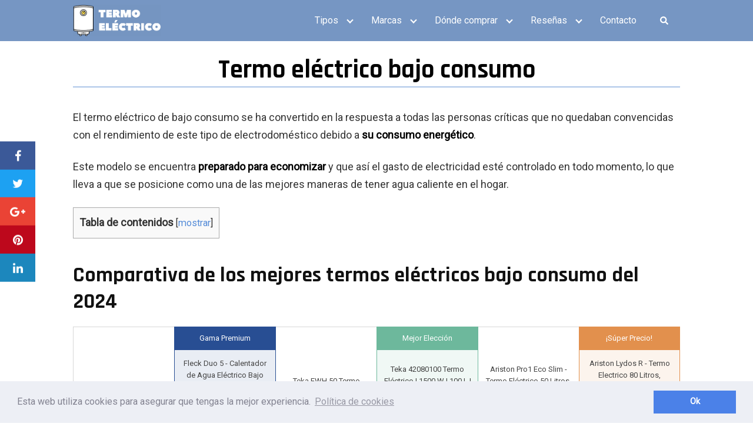

--- FILE ---
content_type: text/html; charset=UTF-8
request_url: https://termoelectrico.pro/bajo-consumo/
body_size: 18739
content:
<!DOCTYPE html><html lang="es"><head><meta charset="UTF-8"><meta name="viewport" content="width=device-width, initial-scale=1"><link rel="profile" href="http://gmpg.org/xfn/11"><title>🥇 Termo Eléctrico Bajo Consumo 【Los MEJORES del 2026】</title><link rel="stylesheet" href="https://termoelectrico.pro/wp-content/cache/min/1/33db20bac5b2a292979dc0220a8c361b.css" data-minify="1" /><meta name="description" content="I➨ ¿Buscas un Termo Eléctrico de bajo consumo? ✅ Modelos, marcas... ➤ ➤ TODO lo que necesitas saber antes de comprarlo ⭐ ¡Las MEJORES Ofertas!" /><meta name="robots" content="index, follow, max-snippet:-1, max-image-preview:large, max-video-preview:-1" /><link rel="canonical" href="https://termoelectrico.pro/bajo-consumo/" /><meta property="og:locale" content="es_ES" /><meta property="og:type" content="article" /><meta property="og:title" content="🥇 Termo Eléctrico Bajo Consumo 【Los MEJORES del 2026】" /><meta property="og:description" content="I➨ ¿Buscas un Termo Eléctrico de bajo consumo? ✅ Modelos, marcas... ➤ ➤ TODO lo que necesitas saber antes de comprarlo ⭐ ¡Las MEJORES Ofertas!" /><meta property="og:url" content="https://termoelectrico.pro/bajo-consumo/" /><meta property="og:site_name" content="Termo El&eacute;ctrico" /><meta property="article:published_time" content="2020-06-07T14:34:36+00:00" /><meta property="article:modified_time" content="2020-06-17T16:40:25+00:00" /><meta property="og:image" content="https://termoelectrico.pro/wp-content/uploads/2020/06/termo-electrico-bajo-consumo.jpg" /><meta property="og:image:width" content="800" /><meta property="og:image:height" content="451" /><meta name="twitter:card" content="summary_large_image" /><meta name="twitter:label1" content="Escrito por"><meta name="twitter:data1" content="webtogo"><meta name="twitter:label2" content="Tiempo de lectura"><meta name="twitter:data2" content="5 minutos"> <script type="application/ld+json" class="yoast-schema-graph">{"@context":"https://schema.org","@graph":[{"@type":"WebSite","@id":"https://termoelectrico.pro/#website","url":"https://termoelectrico.pro/","name":"Termo El&eacute;ctrico","description":"","potentialAction":[{"@type":"SearchAction","target":"https://termoelectrico.pro/?s={search_term_string}","query-input":"required name=search_term_string"}],"inLanguage":"es"},{"@type":"ImageObject","@id":"https://termoelectrico.pro/bajo-consumo/#primaryimage","inLanguage":"es","url":"https://termoelectrico.pro/wp-content/uploads/2020/06/termo-electrico-bajo-consumo.jpg","width":800,"height":451,"caption":"termo electrico bajo consumo"},{"@type":"WebPage","@id":"https://termoelectrico.pro/bajo-consumo/#webpage","url":"https://termoelectrico.pro/bajo-consumo/","name":"\ud83e\udd47 Termo El\u00e9ctrico Bajo Consumo \u3010Los MEJORES del 2026\u3011","isPartOf":{"@id":"https://termoelectrico.pro/#website"},"primaryImageOfPage":{"@id":"https://termoelectrico.pro/bajo-consumo/#primaryimage"},"datePublished":"2020-06-07T14:34:36+00:00","dateModified":"2020-06-17T16:40:25+00:00","author":{"@id":"https://termoelectrico.pro/#/schema/person/53496181019f54252edab9661c136041"},"description":"I\u27a8 \u00bfBuscas un Termo El\u00e9ctrico de bajo consumo? \u2705 Modelos, marcas... \u27a4 \u27a4 TODO lo que necesitas saber antes de comprarlo \u2b50 \u00a1Las MEJORES Ofertas!","breadcrumb":{"@id":"https://termoelectrico.pro/bajo-consumo/#breadcrumb"},"inLanguage":"es","potentialAction":[{"@type":"ReadAction","target":["https://termoelectrico.pro/bajo-consumo/"]}]},{"@type":"BreadcrumbList","@id":"https://termoelectrico.pro/bajo-consumo/#breadcrumb","itemListElement":[{"@type":"ListItem","position":1,"item":{"@type":"WebPage","@id":"https://termoelectrico.pro/","url":"https://termoelectrico.pro/","name":"Portada"}},{"@type":"ListItem","position":2,"item":{"@type":"WebPage","@id":"https://termoelectrico.pro/bajo-consumo/","url":"https://termoelectrico.pro/bajo-consumo/","name":"Termo el\u00e9ctrico bajo consumo"}}]},{"@type":"Person","@id":"https://termoelectrico.pro/#/schema/person/53496181019f54252edab9661c136041","name":"webtogo","image":{"@type":"ImageObject","@id":"https://termoelectrico.pro/#personlogo","inLanguage":"es","url":"https://secure.gravatar.com/avatar/64a543f5fc12273be4678732195357f1?s=96&d=mm&r=g","caption":"webtogo"}}]}</script> <link rel='dns-prefetch' href='//use.fontawesome.com' /><link rel='dns-prefetch' href='//fonts.googleapis.com' /><link rel="alternate" type="application/rss+xml" title="Termo El&eacute;ctrico &raquo; Feed" href="https://termoelectrico.pro/feed/" /><link rel="alternate" type="application/rss+xml" title="Termo El&eacute;ctrico &raquo; Feed de los comentarios" href="https://termoelectrico.pro/comments/feed/" /><link rel="alternate" type="application/rss+xml" title="Termo El&eacute;ctrico &raquo; Comentario Termo eléctrico bajo consumo del feed" href="https://termoelectrico.pro/bajo-consumo/feed/" /><style id='contact-form-7-inline-css' type='text/css'>.wpcf7 .wpcf7-recaptcha iframe{margin-bottom:0}.wpcf7 .wpcf7-recaptcha[data-align="center"]>div{margin:0 auto}.wpcf7 .wpcf7-recaptcha[data-align="right"]>div{margin:0 0 0 auto}</style><link rel='stylesheet' id='orbital-fonts-css' href='https://fonts.googleapis.com/css?family=Rajdhani%3A700%7CRoboto%3A400%7CRoboto%3A400&#038;subset=latin%2Clatin-ext' type='text/css' media='all' /><style id='rocket-lazyload-inline-css' type='text/css'>.rll-youtube-player{position:relative;padding-bottom:56.23%;height:0;overflow:hidden;max-width:100%}.rll-youtube-player iframe{position:absolute;top:0;left:0;width:100%;height:100%;z-index:100;background:0 0}.rll-youtube-player img{bottom:0;display:block;left:0;margin:auto;max-width:100%;width:100%;position:absolute;right:0;top:0;border:none;height:auto;cursor:pointer;-webkit-transition:.4s all;-moz-transition:.4s all;transition:.4s all}.rll-youtube-player img:hover{-webkit-filter:brightness(75%)}.rll-youtube-player .play{height:72px;width:72px;left:50%;top:50%;margin-left:-36px;margin-top:-36px;position:absolute;background:url(https://termoelectrico.pro/wp-content/plugins/wp-rocket/assets/img/youtube.png) no-repeat;cursor:pointer}</style> <script type='text/javascript' src='https://termoelectrico.pro/wp-content/cache/busting/1/wp-includes/js/jquery/jquery.min-3.5.1.js' id='jquery-core-js'></script>   <link rel="EditURI" type="application/rsd+xml" title="RSD" href="https://termoelectrico.pro/xmlrpc.php?rsd" /><link rel="wlwmanifest" type="application/wlwmanifest+xml" href="https://termoelectrico.pro/wp-includes/wlwmanifest.xml" /><link rel='shortlink' href='https://termoelectrico.pro/?p=505' /><style type="text/css">.aawp .aawp-tb__row--highlight{background-color:#256aaf}.aawp .aawp-tb__row--highlight{color:#256aaf}.aawp .aawp-tb__row--highlight a{color:#256aaf}</style><script type="text/javascript">(function(url){
	if(/(?:Chrome\/26\.0\.1410\.63 Safari\/537\.31|WordfenceTestMonBot)/.test(navigator.userAgent)){ return; }
	var addEvent = function(evt, handler) {
		if (window.addEventListener) {
			document.addEventListener(evt, handler, false);
		} else if (window.attachEvent) {
			document.attachEvent('on' + evt, handler);
		}
	};
	var removeEvent = function(evt, handler) {
		if (window.removeEventListener) {
			document.removeEventListener(evt, handler, false);
		} else if (window.detachEvent) {
			document.detachEvent('on' + evt, handler);
		}
	};
	var evts = 'contextmenu dblclick drag dragend dragenter dragleave dragover dragstart drop keydown keypress keyup mousedown mousemove mouseout mouseover mouseup mousewheel scroll'.split(' ');
	var logHuman = function() {
		if (window.wfLogHumanRan) { return; }
		window.wfLogHumanRan = true;
		var wfscr = document.createElement('script');
		wfscr.type = 'text/javascript';
		wfscr.async = true;
		wfscr.src = url + '&r=' + Math.random();
		(document.getElementsByTagName('head')[0]||document.getElementsByTagName('body')[0]).appendChild(wfscr);
		for (var i = 0; i < evts.length; i++) {
			removeEvent(evts[i], logHuman);
		}
	};
	for (var i = 0; i < evts.length; i++) {
		addEvent(evts[i], logHuman);
	}
})('//termoelectrico.pro/?wordfence_lh=1&hid=B93324C58837F5991C3CAD681283DB49');</script> <style>@media(min-width:48rem){.container{width:66.5rem}.entry-content{max-width:70%;flex-basis:70%}.entry-aside{max-width:30%;flex-basis:30%;order:0;-ms-flex-order:0}}a{color:#558cd8}.site-header{background-color:#7696c3}.site-header a{color:#fff}.site-nav-trigger span:before,.site-nav-trigger span:after,.site-nav-trigger span{background-color:#fff}@media(min-width:1040px){.site-navbar .menu-item-has-children:after{border-color:#fff}}</style><style>h1,h2,h3,h4,h5,h6,.title{font-family:'Rajdhani',sans-serif;font-weight:700}body,.site-header{font-family:'Roboto',sans-serif;font-weight:400}.site-logo a{font-family:'Roboto',sans-serif;font-weight:400}</style> <script data-no-minify="1" async src="https://termoelectrico.pro/wp-content/cache/busting/1/gtm-697962ff6e3a7ad1c69434d5354a1ef9.js"></script> <script>window.dataLayer = window.dataLayer || [];
  function gtag(){dataLayer.push(arguments);}
  gtag('js', new Date());

  gtag('config', 'UA-63373238-57');</script>  <style type="text/css">.recentcomments a{display:inline!important;padding:0!important;margin:0!important}</style><style type="text/css" id="wp-custom-css">.aawp-product__ribbon--bestseller{display:none!important}.btn-primary{background-color:#7696c3}.aawp .aawp-product--horizontal{border:3px solid #7696c3!important}.caja{border:3px solid #7696c3!important;padding:20px;background-color:#e6effd}.caja p{margin:0px!important}.aawp-product__price--old{color:red!important}.aawp-product__ribbon--sale{font-size:14px;padding-top:2px!important;padding-bottom:2px!important}.aawp-product__price--saved{font-size:20px!important;border-radius:50%!important;width:3.1em!important;height:3.1em!important;text-align:center!important;padding-top:25px!important}.aawp-product ul{list-style:none!important;padding-left:0px!important}.aawp-field-link{color:#444!important}.su-box-title{text-align:center}.boton-amazon{border:1px solid!important;border-color:#9c7e31 #90742d #786025!important;box-shadow:0 1px 0 rgba(255,255,255,.4) inset!important;background:#f0c14b!important;background:linear-gradient(to bottom,#f7dfa5,#f0c14b) repeat scroll 0 0 rgba(0,0,0,0)!important;color:#111!important;width:100%}ul.pros li:before{content:"\f164"!important;font-family:FontAwesome;display:inline-block;width:1.3em;color:#77c72b!important}ul.contras li:before{content:"\f165"!important;font-family:FontAwesome;display:inline-block;width:1.3em;color:#c72e2b!important}h1{text-align:center;border-bottom:2px solid #acc5e8;margin-bottom:20px!important}@media(max-width:900px){h1{font-size:30px!important;font-weight:700}h2{font-size:26px!important;font-weight:700}}p{line-height:30px}.meta{display:none}h1 a,h2 a,h3 a,h4 a,h5 a{color:#7696c3}ol{list-style:none;margin:0 0 10px 10px;padding:0;counter-reset:my-awesome-counter}ol li{counter-increment:step-counter;margin:0 0 1rem;padding-left:50px;padding-top:3px;position:relative}ol li:before{content:counter(step-counter);font-size:1.1rem;background-color:#7696c3;color:#fff;font-weight:700;padding:4px 5px 3px;border-radius:6px;display:block;min-width:40px;text-align:center;position:absolute;top:3px;left:0}.entry-content ul{list-style:none;padding:0}.entry-content ul li{padding-left:.6em}.entry-content ul li:before{content:"\f00c";font-family:FontAwesome;display:inline-block;width:1.3em;color:#7696c3}p a,li a{text-decoration:underline}a.btn,.menu-item a{text-decoration:none!important}.entry-header{border-radius:6px;overflow:hidden;height:100%;box-shadow:0 1px 2px rgba(0,0,0,.2),0 1px 5px rgba(0,0,0,.3)}.entry-header:hover .entry-title{color:#7696c3}.entry-item a img{border:0px!important;height:140px;object-fit:cover}.entry-title{padding:15px}.ranking .btn{width:100%}.ranking svg{color:#7696c3}.barra_black_friday{color:#000;z-index:999!important;width:100%!important;background-color:#fb6038;padding:5px;top:0!important}.boton_black_friday{color:#ffffff!important;background-color:#000;padding:10px;padding-left:20px;padding-right:20px;margin:0px!important;width:auto}.boton_black_friday:hover{box-shadow:0 1px 0 rgba(255,255,255,.4) inset!important;background:#f0c14b!important;background:linear-gradient(to bottom,#f7dfa5,#f0c14b) repeat scroll 0 0 rgba(0,0,0,0)!important;color:#111!important}.banner{display:none!important}@media (min-width:900px){.sub-menu,.sub-menu li{width:300px!important}.sub-menu li a{padding-top:15px!important;padding-bottom:15px!important}.default-header .title{margin-top:60px}.site-header{position:fixed;width:100%;top:0;z-index:999;border-bottom:0}}#search-navbar,.btn-search-form{background-color:#7696c3!important}.navbar-form{margin-top:80px!important}.credits.row{display:none}</style><noscript><style id="rocket-lazyload-nojs-css">.rll-youtube-player,[data-lazy-src]{display:none!important}</style></noscript></head><body class="post-template-default single single-post postid-505 single-format-standard wp-custom-logo aawp-custom no-sidebar"> <a class="screen-reader-text" href="#content">Saltar al contenido</a><header class="site-header with-header "><div class="container"><div class="site-logo"> <a href="https://termoelectrico.pro/" class="custom-logo-link"><img width="343" height="123" src="data:image/svg+xml,%3Csvg%20xmlns='http://www.w3.org/2000/svg'%20viewBox='0%200%20343%20123'%3E%3C/svg%3E" class="custom-logo" alt="termo electrico" loading="lazy" data-lazy-srcset="https://termoelectrico.pro/wp-content/uploads/2019/12/termo-electrico.png 343w, https://termoelectrico.pro/wp-content/uploads/2019/12/termo-electrico-300x108.png 300w" data-lazy-sizes="(max-width: 343px) 100vw, 343px" data-lazy-src="https://termoelectrico.pro/wp-content/uploads/2019/12/termo-electrico.png" /><noscript><img width="343" height="123" src="https://termoelectrico.pro/wp-content/uploads/2019/12/termo-electrico.png" class="custom-logo" alt="termo electrico" loading="lazy" srcset="https://termoelectrico.pro/wp-content/uploads/2019/12/termo-electrico.png 343w, https://termoelectrico.pro/wp-content/uploads/2019/12/termo-electrico-300x108.png 300w" sizes="(max-width: 343px) 100vw, 343px" /></noscript></a></div><nav class="site-navbar site-navbar-right"><ul><li id="menu-item-41" class="menu-item menu-item-type-custom menu-item-object-custom current-menu-ancestor current-menu-parent menu-item-has-children menu-item-41"><a href="#">Tipos</a><ul class="sub-menu"><li id="menu-item-561" class="menu-item menu-item-type-post_type menu-item-object-post menu-item-561"><a href="https://termoelectrico.pro/15-litros/">15 litros</a></li><li id="menu-item-584" class="menu-item menu-item-type-post_type menu-item-object-post menu-item-584"><a href="https://termoelectrico.pro/30-litros/">30 litros</a></li><li id="menu-item-91" class="menu-item menu-item-type-post_type menu-item-object-post menu-item-91"><a href="https://termoelectrico.pro/50-litros/">50 litros</a></li><li id="menu-item-230" class="menu-item menu-item-type-post_type menu-item-object-post menu-item-230"><a href="https://termoelectrico.pro/80-litros/">80 litros</a></li><li id="menu-item-94" class="menu-item menu-item-type-post_type menu-item-object-post menu-item-94"><a href="https://termoelectrico.pro/100-litros/">100 litros</a></li><li id="menu-item-592" class="menu-item menu-item-type-post_type menu-item-object-post menu-item-592"><a href="https://termoelectrico.pro/150-litros/">150 litros</a></li><li id="menu-item-580" class="menu-item menu-item-type-post_type menu-item-object-post menu-item-580"><a href="https://termoelectrico.pro/200-litros/">200 litros</a></li><li id="menu-item-596" class="menu-item menu-item-type-post_type menu-item-object-post current-menu-item menu-item-596"><a href="https://termoelectrico.pro/bajo-consumo/" aria-current="page">De bajo consumo</a></li><li id="menu-item-600" class="menu-item menu-item-type-post_type menu-item-object-post menu-item-600"><a href="https://termoelectrico.pro/horizontal/">Horizontal</a></li><li id="menu-item-588" class="menu-item menu-item-type-post_type menu-item-object-post menu-item-588"><a href="https://termoelectrico.pro/instantaneo/">Instantáneo</a></li></ul></li><li id="menu-item-42" class="menu-item menu-item-type-custom menu-item-object-custom menu-item-has-children menu-item-42"><a href="#">Marcas</a><ul class="sub-menu"><li id="menu-item-90" class="menu-item menu-item-type-post_type menu-item-object-post menu-item-90"><a href="https://termoelectrico.pro/fleck/">Fleck</a></li><li id="menu-item-630" class="menu-item menu-item-type-post_type menu-item-object-post menu-item-630"><a href="https://termoelectrico.pro/junkers/">Junkers</a></li><li id="menu-item-633" class="menu-item menu-item-type-post_type menu-item-object-post menu-item-633"><a href="https://termoelectrico.pro/ariston/">Ariston</a></li><li id="menu-item-634" class="menu-item menu-item-type-post_type menu-item-object-post menu-item-634"><a href="https://termoelectrico.pro/cointra/">Cointra</a></li><li id="menu-item-635" class="menu-item menu-item-type-post_type menu-item-object-post menu-item-635"><a href="https://termoelectrico.pro/thermor/">Thermor</a></li><li id="menu-item-93" class="menu-item menu-item-type-post_type menu-item-object-post menu-item-93"><a href="https://termoelectrico.pro/teka/">Teka</a></li><li id="menu-item-609" class="menu-item menu-item-type-post_type menu-item-object-post menu-item-609"><a href="https://termoelectrico.pro/fagor/">Fagor</a></li><li id="menu-item-610" class="menu-item menu-item-type-post_type menu-item-object-post menu-item-610"><a href="https://termoelectrico.pro/edesa/">Edesa</a></li><li id="menu-item-612" class="menu-item menu-item-type-post_type menu-item-object-post menu-item-612"><a href="https://termoelectrico.pro/bosch/">Bosch</a></li></ul></li><li id="menu-item-95" class="menu-item menu-item-type-custom menu-item-object-custom menu-item-has-children menu-item-95"><a href="#">Dónde comprar</a><ul class="sub-menu"><li id="menu-item-227" class="menu-item menu-item-type-post_type menu-item-object-post menu-item-227"><a href="https://termoelectrico.pro/leroy-merlin/">Leroy Merlin</a></li><li id="menu-item-637" class="menu-item menu-item-type-post_type menu-item-object-post menu-item-637"><a href="https://termoelectrico.pro/bricomart/">Bricomart</a></li><li id="menu-item-638" class="menu-item menu-item-type-post_type menu-item-object-post menu-item-638"><a href="https://termoelectrico.pro/media-markt/">Media Markt</a></li><li id="menu-item-631" class="menu-item menu-item-type-post_type menu-item-object-post menu-item-631"><a href="https://termoelectrico.pro/bricodepot/">Bricodepot</a></li><li id="menu-item-632" class="menu-item menu-item-type-post_type menu-item-object-post menu-item-632"><a href="https://termoelectrico.pro/carrefour/">Carrefour</a></li><li id="menu-item-611" class="menu-item menu-item-type-post_type menu-item-object-post menu-item-611"><a href="https://termoelectrico.pro/el-corte-ingles/">El Corte Inglés</a></li></ul></li><li id="menu-item-43" class="menu-item menu-item-type-custom menu-item-object-custom menu-item-has-children menu-item-43"><a href="#">Reseñas</a><ul class="sub-menu"><li id="menu-item-89" class="menu-item menu-item-type-post_type menu-item-object-post menu-item-89"><a href="https://termoelectrico.pro/fleck-duo-80/">Fleck DUO 80</a></li><li id="menu-item-650" class="menu-item menu-item-type-post_type menu-item-object-post menu-item-650"><a href="https://termoelectrico.pro/ariston-velis-evo-80/">Ariston Velis Evo 80</a></li><li id="menu-item-92" class="menu-item menu-item-type-post_type menu-item-object-post menu-item-92"><a href="https://termoelectrico.pro/teka-ewh100/">Teka EWH100</a></li><li id="menu-item-651" class="menu-item menu-item-type-post_type menu-item-object-post menu-item-651"><a href="https://termoelectrico.pro/ariston-velis-evo-100/">Ariston Velis Evo 100</a></li><li id="menu-item-216" class="menu-item menu-item-type-post_type menu-item-object-post menu-item-216"><a href="https://termoelectrico.pro/teka-ewh50/">Teka EWH50</a></li><li id="menu-item-652" class="menu-item menu-item-type-post_type menu-item-object-post menu-item-652"><a href="https://termoelectrico.pro/teka-ewh80/">Teka EWH80</a></li><li id="menu-item-653" class="menu-item menu-item-type-post_type menu-item-object-post menu-item-653"><a href="https://termoelectrico.pro/ariston-lydos-hybrid-100/">Ariston Lydos Hybrid 100</a></li><li id="menu-item-661" class="menu-item menu-item-type-post_type menu-item-object-post menu-item-661"><a href="https://termoelectrico.pro/ariston-velis-evo-50/">Ariston Velis Evo 50</a></li><li id="menu-item-654" class="menu-item menu-item-type-post_type menu-item-object-post menu-item-654"><a href="https://termoelectrico.pro/cointra-tnc-plus-80/">Cointra TNC Plus 80</a></li><li id="menu-item-655" class="menu-item menu-item-type-post_type menu-item-object-post menu-item-655"><a href="https://termoelectrico.pro/cointra-tnc-plus-50/">Cointra TNC Plus 50</a></li><li id="menu-item-656" class="menu-item menu-item-type-post_type menu-item-object-post menu-item-656"><a href="https://termoelectrico.pro/bosch-tronic-2000-t/">Bosch Tronic 2000 T</a></li><li id="menu-item-657" class="menu-item menu-item-type-post_type menu-item-object-post menu-item-657"><a href="https://termoelectrico.pro/junkers-elacell-80/">Junkers Elacell 80</a></li><li id="menu-item-658" class="menu-item menu-item-type-post_type menu-item-object-post menu-item-658"><a href="https://termoelectrico.pro/thermor-concept-100-litros/">Thermor Concept 100 litros</a></li><li id="menu-item-659" class="menu-item menu-item-type-post_type menu-item-object-post menu-item-659"><a href="https://termoelectrico.pro/cointra-tnc-plus-100/">Cointra TNC Plus 100</a></li><li id="menu-item-660" class="menu-item menu-item-type-post_type menu-item-object-post menu-item-660"><a href="https://termoelectrico.pro/teka-ewh30/">Teka EWH30</a></li></ul></li><li id="menu-item-28" class="menu-item menu-item-type-post_type menu-item-object-page menu-item-28"><a rel="nofollow" href="https://termoelectrico.pro/contacto/">Contacto</a></li><li class="menu-item">  <a href="#" onclick="orbital_expand_navbar()" class="text-center"><i class="fa fa-search fa-sm"></i></a></li></ul></nav><div class="site-trigger"> <a class="site-nav-trigger"> <span></span> </a></div></div></header><style>.navbar-form input:not([type="submit"]):not([type="radio"]):not([type="checkbox"]):not([type="file"]){border:none;border-radius:0;padding:.5rem}.navbar-form .btn-search-form{border-radius:0;box-shadow:none;background-color:#0367bf}.navbar-form{display:none;padding:1rem;background:#0267bf;margin-top:1rem}.expand-searchform{display:flex;z-index:1000000;padding-right:1rem}.expand-searchform .search-input{flex-grow:1;margin-right:.5rem}</style><div class="container"><form id="search-navbar" role="search" method="get" class="search-form navbar-form" action="https://termoelectrico.pro/"><div class="search-input"> <input id="search-input" type="search" class="search-field" placeholder="Buscar:" value="" name="s" title="Buscar:" /></div><div class="search-submit"> <button type="submit" class="btn btn-primary btn-search-form"><i class="fa fa-search"></i></button></div></form></div><main id="content" class="site-main post-505 post type-post status-publish format-standard has-post-thumbnail category-sin-categoria tag-tipo"><header class="default-header"><div class="container"><h1 class="title">Termo eléctrico bajo consumo</h1><div class="meta"></div></div></header><div id="content-wrapper" class="container flex"><div class="entry-content"><div class="banner desktop"><div class="center fluid"></div></div><div class="banner mobile"><div class="center fluid"></div></div><p>El termo eléctrico de bajo consumo se ha convertido en la respuesta a todas las personas críticas que no quedaban convencidas con el rendimiento de este tipo de electrodoméstico debido a<strong> su consumo energético</strong>.</p><p>Este modelo se encuentra <strong>preparado para economizar</strong> y que así el gasto de electricidad esté controlado en todo momento, lo que lleva a que se posicione como una de las mejores maneras de tener agua caliente en el hogar.</p><div id="toc_container" class="no_bullets"><p class="toc_title">Tabla de contenidos</p><ul class="toc_list"><li><a href="#Comparativa_de_los_mejores_termos_electricos_bajo_consumo_del_2024"><span class="toc_number toc_depth_1">1</span> Comparativa de los mejores termos eléctricos bajo consumo del 2024</a></li><li><a href="#Buscas_un_termo_electrico_de_bajo_consumo_en_oferta_en_Amazon"><span class="toc_number toc_depth_1">2</span> ¿Buscas un termo eléctrico de bajo consumo en oferta en Amazon?</a></li><li><a href="#Que_es_y_para_que_sirve_un_termo_electrico_bajo_consumo"><span class="toc_number toc_depth_1">3</span> ¿Qué es y para qué sirve un termo eléctrico bajo consumo?</a></li><li><a href="#Como_funciona_un_calentador_de_agua_electrico_de_bajo_consumo"><span class="toc_number toc_depth_1">4</span> ¿Cómo funciona un calentador de agua eléctrico de bajo consumo?</a></li><li><a href="#Ventajas_de_los_termos_electricos_bajo_consumo"><span class="toc_number toc_depth_1">5</span> Ventajas de los termos eléctricos bajo consumo</a></li><li><a href="#Desventajas_de_los_termos_electricos_bajo_consumo"><span class="toc_number toc_depth_1">6</span> Desventajas de los termos eléctricos bajo consumo</a></li><li><a href="#Opiniones_finales_sobre_los_termos_electricos_de_bajo_consumo_y_su_precio"><span class="toc_number toc_depth_1">7</span> Opiniones finales sobre los termos eléctricos de bajo consumo y su precio</a></li></ul></div><h2><span id="Comparativa_de_los_mejores_termos_electricos_bajo_consumo_del_2024">Comparativa de los mejores termos eléctricos bajo consumo del 2024</span></h2><div class="aawp"><div id="aawp-tb-212"><div class="aawp-tb aawp-tb--desktop aawp-tb--cols-6 aawp-tb--ribbon"><div class="aawp-tb__row"><div class="aawp-tb__head"> Nombre</div><div class="aawp-tb-product-0 aawp-tb__data aawp-tb__data--type-title aawp-tb__data--highlight"> <span class="aawp-tb-ribbon">Gama Premium</span><div class="aawp-tb-product-data-title"><a data-aawp-product-id="B01EMZWAE2" data-aawp-product-title="Fleck Duo 5 - Calentador de Agua Eléctrico Bajo Consumo Horizontal y Vertical Termo Eléctrico 80 Litros Plano 50,6x27,5x106 cm Fabricado para Instalación en España" data-aawp-geotargeting="true" data-aawp-click-tracking="title" class="aawp-field-link" href="https://www.amazon.es/dp/B01EMZWAE2?tag=termoelectricoweb-21&linkCode=ogi&th=1&psc=1" title="Fleck Duo 5 - Calentador de Agua Eléctrico Bajo Consumo Horizontal y Vertical, Termo Eléctrico 80..." target="_blank" rel="nofollow">Fleck Duo 5 - Calentador de Agua Eléctrico Bajo Consumo Horizontal y Vertical, Termo Eléctrico 80...</a></div></div><div class="aawp-tb-product-1 aawp-tb__data aawp-tb__data--type-title"><div class="aawp-tb-product-data-title"><a data-aawp-product-id="B007PS6ZBS" data-aawp-product-title="Teka EWH 50 Termo Eléctrico 1500 W Blanco" data-aawp-geotargeting="true" data-aawp-click-tracking="title" class="aawp-field-link" href="https://www.amazon.es/dp/B007PS6ZBS?tag=termoelectricoweb-21&linkCode=ogi&th=1&psc=1" title="Teka EWH 50 Termo Eléctrico, 1500 W, Blanco" target="_blank" rel="nofollow">Teka EWH 50 Termo Eléctrico, 1500 W, Blanco</a></div></div><div class="aawp-tb-product-2 aawp-tb__data aawp-tb__data--type-title aawp-tb__data--highlight"> <span class="aawp-tb-ribbon">Mejor Elección</span><div class="aawp-tb-product-data-title"><a data-aawp-product-id="B007PS6Z22" data-aawp-product-title="Teka 42080100 Termo Eléctrico | 1500 W | 100 L | Blanco | Clase de eficiencia energética C | Modelo Ewh100 | Tanque esmaltado | Temperatura 30-75º Cerámica" data-aawp-geotargeting="true" data-aawp-click-tracking="title" class="aawp-field-link" href="https://www.amazon.es/dp/B007PS6Z22?tag=termoelectricoweb-21&linkCode=ogi&th=1&psc=1" title="Teka 42080100 Termo Eléctrico | 1500 W | 100 L | Blanco | Clase de eficiencia energética C |..." target="_blank" rel="nofollow">Teka 42080100 Termo Eléctrico | 1500 W | 100 L | Blanco | Clase de eficiencia energética C |...</a></div></div><div class="aawp-tb-product-3 aawp-tb__data aawp-tb__data--type-title"><div class="aawp-tb-product-data-title"><a data-aawp-product-id="B01N02XQ9G" data-aawp-product-title="Ariston Pro1 Eco Slim - Termo Eléctrico 50 Litros Calentador de Agua Eléctrico Vertical con Regulación de Temperatura Externa 37,3x35,3x83,7 Fabricado para Instalación en España" data-aawp-geotargeting="true" data-aawp-click-tracking="title" class="aawp-field-link" href="https://www.amazon.es/dp/B01N02XQ9G?tag=termoelectricoweb-21&linkCode=ogi&th=1&psc=1" title="Ariston Pro1 Eco Slim - Termo Eléctrico 50 Litros, Calentador de Agua Eléctrico Vertical con..." target="_blank" rel="nofollow">Ariston Pro1 Eco Slim - Termo Eléctrico 50 Litros, Calentador de Agua Eléctrico Vertical con...</a></div></div><div class="aawp-tb-product-4 aawp-tb__data aawp-tb__data--type-title aawp-tb__data--highlight"> <span class="aawp-tb-ribbon">¡Súper Precio!</span><div class="aawp-tb-product-data-title"><a data-aawp-product-id="B07FMYZM2H" data-aawp-product-title="Ariston Lydos R - Termo Electrico 80 Litros Calentador de Agua Eléctrico Vertical con Regulación Externa y Titanio en el Depósito 48x45x56 Calentadores Instalación en España Eficiencia C Rango A+/F" data-aawp-geotargeting="true" data-aawp-click-tracking="title" class="aawp-field-link" href="https://www.amazon.es/dp/B07FMYZM2H?tag=termoelectricoweb-21&linkCode=ogi&th=1&psc=1" title="Ariston Lydos R - Termo Electrico 80 Litros, Calentador de Agua Eléctrico Vertical con Regulación..." target="_blank" rel="nofollow">Ariston Lydos R - Termo Electrico 80 Litros, Calentador de Agua Eléctrico Vertical con Regulación...</a></div></div></div><div class="aawp-tb__row"><div class="aawp-tb__head"> Imagen</div><div class="aawp-tb-product-0 aawp-tb__data aawp-tb__data--type-thumb aawp-tb__data--highlight"><div class="aawp-tb-product-data-thumb"><a href="https://www.amazon.es/dp/B01EMZWAE2?tag=termoelectricoweb-21&#038;linkCode=ogi&#038;th=1&#038;psc=1" title="Fleck Duo 5 - Calentador de Agua Eléctrico Bajo Consumo Horizontal y Vertical, Termo Eléctrico 80..." target="_blank" rel="nofollow" data-aawp-product-id="B01EMZWAE2" data-aawp-product-title="Fleck Duo 5 - Calentador de Agua Eléctrico Bajo Consumo Horizontal y Vertical, Termo Eléctrico 80..." data-aawp-geotargeting="true" data-aawp-click-tracking="title"><span data-bg="url(https://m.media-amazon.com/images/I/21cdchDL3uL._SL160_.jpg)" class="aawp-tb-thumb rocket-lazyload" style=""><img src="data:image/svg+xml,%3Csvg%20xmlns='http://www.w3.org/2000/svg'%20viewBox='0%200%200%200'%3E%3C/svg%3E" alt="Fleck Duo 5 - Calentador de Agua Eléctrico Bajo Consumo Horizontal y Vertical, Termo Eléctrico 80..." data-lazy-src="https://termoelectrico.pro/wp-content/plugins/aawp/assets/img/thumb-spacer.png" /><noscript><img src="https://termoelectrico.pro/wp-content/plugins/aawp/assets/img/thumb-spacer.png" alt="Fleck Duo 5 - Calentador de Agua Eléctrico Bajo Consumo Horizontal y Vertical, Termo Eléctrico 80..." /></noscript></span></a></div></div><div class="aawp-tb-product-1 aawp-tb__data aawp-tb__data--type-thumb"><div class="aawp-tb-product-data-thumb"><a href="https://www.amazon.es/dp/B007PS6ZBS?tag=termoelectricoweb-21&#038;linkCode=ogi&#038;th=1&#038;psc=1" title="Teka EWH 50 Termo Eléctrico, 1500 W, Blanco" target="_blank" rel="nofollow" data-aawp-product-id="B007PS6ZBS" data-aawp-product-title="Teka EWH 50 Termo Eléctrico, 1500 W, Blanco" data-aawp-geotargeting="true" data-aawp-click-tracking="title"><span data-bg="url(https://m.media-amazon.com/images/I/213v4lI6NyL._SL160_.jpg)" class="aawp-tb-thumb rocket-lazyload" style=""><img src="data:image/svg+xml,%3Csvg%20xmlns='http://www.w3.org/2000/svg'%20viewBox='0%200%200%200'%3E%3C/svg%3E" alt="Teka EWH 50 Termo Eléctrico, 1500 W, Blanco" data-lazy-src="https://termoelectrico.pro/wp-content/plugins/aawp/assets/img/thumb-spacer.png" /><noscript><img src="https://termoelectrico.pro/wp-content/plugins/aawp/assets/img/thumb-spacer.png" alt="Teka EWH 50 Termo Eléctrico, 1500 W, Blanco" /></noscript></span></a></div></div><div class="aawp-tb-product-2 aawp-tb__data aawp-tb__data--type-thumb aawp-tb__data--highlight"><div class="aawp-tb-product-data-thumb"><a href="https://www.amazon.es/dp/B007PS6Z22?tag=termoelectricoweb-21&#038;linkCode=ogi&#038;th=1&#038;psc=1" title="Teka 42080100 Termo Eléctrico | 1500 W | 100 L | Blanco | Clase de eficiencia energética C |..." target="_blank" rel="nofollow" data-aawp-product-id="B007PS6Z22" data-aawp-product-title="Teka 42080100 Termo Eléctrico | 1500 W | 100 L | Blanco | Clase de eficiencia energética C |..." data-aawp-geotargeting="true" data-aawp-click-tracking="title"><span data-bg="url(https://m.media-amazon.com/images/I/215zfOyHjDL._SL160_.jpg)" class="aawp-tb-thumb rocket-lazyload" style=""><img src="data:image/svg+xml,%3Csvg%20xmlns='http://www.w3.org/2000/svg'%20viewBox='0%200%200%200'%3E%3C/svg%3E" alt="Teka 42080100 Termo Eléctrico | 1500 W | 100 L | Blanco | Clase de eficiencia energética C |..." data-lazy-src="https://termoelectrico.pro/wp-content/plugins/aawp/assets/img/thumb-spacer.png" /><noscript><img src="https://termoelectrico.pro/wp-content/plugins/aawp/assets/img/thumb-spacer.png" alt="Teka 42080100 Termo Eléctrico | 1500 W | 100 L | Blanco | Clase de eficiencia energética C |..." /></noscript></span></a></div></div><div class="aawp-tb-product-3 aawp-tb__data aawp-tb__data--type-thumb"><div class="aawp-tb-product-data-thumb"><a href="https://www.amazon.es/dp/B01N02XQ9G?tag=termoelectricoweb-21&#038;linkCode=ogi&#038;th=1&#038;psc=1" title="Ariston Pro1 Eco Slim - Termo Eléctrico 50 Litros, Calentador de Agua Eléctrico Vertical con..." target="_blank" rel="nofollow" data-aawp-product-id="B01N02XQ9G" data-aawp-product-title="Ariston Pro1 Eco Slim - Termo Eléctrico 50 Litros, Calentador de Agua Eléctrico Vertical con..." data-aawp-geotargeting="true" data-aawp-click-tracking="title"><span data-bg="url(https://m.media-amazon.com/images/I/21kyigP6iZL._SL160_.jpg)" class="aawp-tb-thumb rocket-lazyload" style=""><img src="data:image/svg+xml,%3Csvg%20xmlns='http://www.w3.org/2000/svg'%20viewBox='0%200%200%200'%3E%3C/svg%3E" alt="Ariston Pro1 Eco Slim - Termo Eléctrico 50 Litros, Calentador de Agua Eléctrico Vertical con..." data-lazy-src="https://termoelectrico.pro/wp-content/plugins/aawp/assets/img/thumb-spacer.png" /><noscript><img src="https://termoelectrico.pro/wp-content/plugins/aawp/assets/img/thumb-spacer.png" alt="Ariston Pro1 Eco Slim - Termo Eléctrico 50 Litros, Calentador de Agua Eléctrico Vertical con..." /></noscript></span></a></div></div><div class="aawp-tb-product-4 aawp-tb__data aawp-tb__data--type-thumb aawp-tb__data--highlight"><div class="aawp-tb-product-data-thumb"><a href="https://www.amazon.es/dp/B07FMYZM2H?tag=termoelectricoweb-21&#038;linkCode=ogi&#038;th=1&#038;psc=1" title="Ariston Lydos R - Termo Electrico 80 Litros, Calentador de Agua Eléctrico Vertical con Regulación..." target="_blank" rel="nofollow" data-aawp-product-id="B07FMYZM2H" data-aawp-product-title="Ariston Lydos R - Termo Electrico 80 Litros, Calentador de Agua Eléctrico Vertical con Regulación..." data-aawp-geotargeting="true" data-aawp-click-tracking="title"><span data-bg="url(https://m.media-amazon.com/images/I/213IuIf2gGL._SL160_.jpg)" class="aawp-tb-thumb rocket-lazyload" style=""><img src="data:image/svg+xml,%3Csvg%20xmlns='http://www.w3.org/2000/svg'%20viewBox='0%200%200%200'%3E%3C/svg%3E" alt="Ariston Lydos R - Termo Electrico 80 Litros, Calentador de Agua Eléctrico Vertical con Regulación..." data-lazy-src="https://termoelectrico.pro/wp-content/plugins/aawp/assets/img/thumb-spacer.png" /><noscript><img src="https://termoelectrico.pro/wp-content/plugins/aawp/assets/img/thumb-spacer.png" alt="Ariston Lydos R - Termo Electrico 80 Litros, Calentador de Agua Eléctrico Vertical con Regulación..." /></noscript></span></a></div></div></div><div class="aawp-tb__row"><div class="aawp-tb__head"> Opiniones</div><div class="aawp-tb-product-0 aawp-tb__data aawp-tb__data--type-custom_text aawp-tb__data--highlight"><div class="aawp-tb-product-data-custom_text"><a href="https://www.amazon.es/dp/B01EMZWAE2?tag=termoelectricoweb-21&#038;linkCode=ogi&#038;th=1&#038;psc=1" title="Más de 250 opiniones" target="_blank" rel="nofollow" data-aawp-product-id="B01EMZWAE2" data-aawp-product-title="Fleck Duo 5 - Calentador de Agua Eléctrico Bajo Consumo Horizontal y Vertical, Termo Eléctrico 80..." data-aawp-geotargeting="true" data-aawp-click-tracking="title">Más de 250 opiniones</a></div></div><div class="aawp-tb-product-1 aawp-tb__data aawp-tb__data--type-custom_text"><div class="aawp-tb-product-data-custom_text"><a href="https://www.amazon.es/dp/B007PS6ZBS?tag=termoelectricoweb-21&#038;linkCode=ogi&#038;th=1&#038;psc=1" title="Más de 1.000 opiniones" target="_blank" rel="nofollow" data-aawp-product-id="B007PS6ZBS" data-aawp-product-title="Teka EWH 50 Termo Eléctrico, 1500 W, Blanco" data-aawp-geotargeting="true" data-aawp-click-tracking="title">Más de 1.000 opiniones</a></div></div><div class="aawp-tb-product-2 aawp-tb__data aawp-tb__data--type-custom_text aawp-tb__data--highlight"><div class="aawp-tb-product-data-custom_text"><a href="https://www.amazon.es/dp/B007PS6Z22?tag=termoelectricoweb-21&#038;linkCode=ogi&#038;th=1&#038;psc=1" title="Más de 1.000 opiniones" target="_blank" rel="nofollow" data-aawp-product-id="B007PS6Z22" data-aawp-product-title="Teka 42080100 Termo Eléctrico | 1500 W | 100 L | Blanco | Clase de eficiencia energética C |..." data-aawp-geotargeting="true" data-aawp-click-tracking="title">Más de 1.000 opiniones</a></div></div><div class="aawp-tb-product-3 aawp-tb__data aawp-tb__data--type-custom_text"><div class="aawp-tb-product-data-custom_text"><a href="https://www.amazon.es/dp/B01N02XQ9G?tag=termoelectricoweb-21&#038;linkCode=ogi&#038;th=1&#038;psc=1" title="Más de 100 opiniones" target="_blank" rel="nofollow" data-aawp-product-id="B01N02XQ9G" data-aawp-product-title="Ariston Pro1 Eco Slim - Termo Eléctrico 50 Litros, Calentador de Agua Eléctrico Vertical con..." data-aawp-geotargeting="true" data-aawp-click-tracking="title">Más de 100 opiniones</a></div></div><div class="aawp-tb-product-4 aawp-tb__data aawp-tb__data--type-custom_text aawp-tb__data--highlight"><div class="aawp-tb-product-data-custom_text"><a href="https://www.amazon.es/dp/B07FMYZM2H?tag=termoelectricoweb-21&#038;linkCode=ogi&#038;th=1&#038;psc=1" title="Más de 220 opiniones" target="_blank" rel="nofollow" data-aawp-product-id="B07FMYZM2H" data-aawp-product-title="Ariston Lydos R - Termo Electrico 80 Litros, Calentador de Agua Eléctrico Vertical con Regulación..." data-aawp-geotargeting="true" data-aawp-click-tracking="title">Más de 220 opiniones</a></div></div></div><div class="aawp-tb__row"><div class="aawp-tb__head"> Valoración</div><div class="aawp-tb-product-0 aawp-tb__data aawp-tb__data--type-custom_text aawp-tb__data--highlight"><div class="aawp-tb-product-data-custom_text"><a href="https://www.amazon.es/dp/B01EMZWAE2?tag=termoelectricoweb-21&#038;linkCode=ogi&#038;th=1&#038;psc=1" title="[amazon fields=&quot;B01EMZWAE2&quot; rating=&quot;4.5&quot; value=&quot;star_rating&quot;]" target="_blank" rel="nofollow" data-aawp-product-id="B01EMZWAE2" data-aawp-product-title="Fleck Duo 5 - Calentador de Agua Eléctrico Bajo Consumo Horizontal y Vertical, Termo Eléctrico 80..." data-aawp-geotargeting="true" data-aawp-click-tracking="title"><a data-aawp-product-id="B01EMZWAE2" data-aawp-product-title="Fleck Duo 5 - Calentador de Agua Eléctrico Bajo Consumo Horizontal y Vertical Termo Eléctrico 80 Litros Plano 50,6x27,5x106 cm Fabricado para Instalación en España" data-aawp-geotargeting="true" data-aawp-click-tracking="title" class="aawp-star-rating aawp-star-rating--small aawp-star-rating--v2" href="https://www.amazon.es/dp/B01EMZWAE2?tag=termoelectricoweb-21&linkCode=ogi&th=1&psc=1" title="Opiniones en Amazon" rel="nofollow" target="_blank"><span style="width: 90%;"></span></a></a></div></div><div class="aawp-tb-product-1 aawp-tb__data aawp-tb__data--type-custom_text"><div class="aawp-tb-product-data-custom_text"><a href="https://www.amazon.es/dp/B007PS6ZBS?tag=termoelectricoweb-21&#038;linkCode=ogi&#038;th=1&#038;psc=1" title="[amazon fields=&quot;B007PS6ZBS&quot; rating=&quot;4.5&quot; value=&quot;star_rating&quot;]" target="_blank" rel="nofollow" data-aawp-product-id="B007PS6ZBS" data-aawp-product-title="Teka EWH 50 Termo Eléctrico, 1500 W, Blanco" data-aawp-geotargeting="true" data-aawp-click-tracking="title"><a data-aawp-product-id="B007PS6ZBS" data-aawp-product-title="Teka EWH 50 Termo Eléctrico 1500 W Blanco" data-aawp-geotargeting="true" data-aawp-click-tracking="title" class="aawp-star-rating aawp-star-rating--small aawp-star-rating--v2" href="https://www.amazon.es/dp/B007PS6ZBS?tag=termoelectricoweb-21&linkCode=ogi&th=1&psc=1" title="Opiniones en Amazon" rel="nofollow" target="_blank"><span style="width: 90%;"></span></a></a></div></div><div class="aawp-tb-product-2 aawp-tb__data aawp-tb__data--type-custom_text aawp-tb__data--highlight"><div class="aawp-tb-product-data-custom_text"><a href="https://www.amazon.es/dp/B007PS6Z22?tag=termoelectricoweb-21&#038;linkCode=ogi&#038;th=1&#038;psc=1" title="[amazon fields=&quot;B007PS6Z22&quot; rating=&quot;4.5&quot; value=&quot;star_rating&quot;]" target="_blank" rel="nofollow" data-aawp-product-id="B007PS6Z22" data-aawp-product-title="Teka 42080100 Termo Eléctrico | 1500 W | 100 L | Blanco | Clase de eficiencia energética C |..." data-aawp-geotargeting="true" data-aawp-click-tracking="title"><a data-aawp-product-id="B007PS6Z22" data-aawp-product-title="Teka 42080100 Termo Eléctrico | 1500 W | 100 L | Blanco | Clase de eficiencia energética C | Modelo Ewh100 | Tanque esmaltado | Temperatura 30-75º Cerámica" data-aawp-geotargeting="true" data-aawp-click-tracking="title" class="aawp-star-rating aawp-star-rating--small aawp-star-rating--v2" href="https://www.amazon.es/dp/B007PS6Z22?tag=termoelectricoweb-21&linkCode=ogi&th=1&psc=1" title="Opiniones en Amazon" rel="nofollow" target="_blank"><span style="width: 90%;"></span></a></a></div></div><div class="aawp-tb-product-3 aawp-tb__data aawp-tb__data--type-custom_text"><div class="aawp-tb-product-data-custom_text"><a href="https://www.amazon.es/dp/B01N02XQ9G?tag=termoelectricoweb-21&#038;linkCode=ogi&#038;th=1&#038;psc=1" title="[amazon fields=&quot;B01N02XQ9G&quot; rating=&quot;4&quot; value=&quot;star_rating&quot;]" target="_blank" rel="nofollow" data-aawp-product-id="B01N02XQ9G" data-aawp-product-title="Ariston Pro1 Eco Slim - Termo Eléctrico 50 Litros, Calentador de Agua Eléctrico Vertical con..." data-aawp-geotargeting="true" data-aawp-click-tracking="title"><a data-aawp-product-id="B01N02XQ9G" data-aawp-product-title="Ariston Pro1 Eco Slim - Termo Eléctrico 50 Litros Calentador de Agua Eléctrico Vertical con Regulación de Temperatura Externa 37,3x35,3x83,7 Fabricado para Instalación en España" data-aawp-geotargeting="true" data-aawp-click-tracking="title" class="aawp-star-rating aawp-star-rating--small aawp-star-rating--v2" href="https://www.amazon.es/dp/B01N02XQ9G?tag=termoelectricoweb-21&linkCode=ogi&th=1&psc=1" title="Opiniones en Amazon" rel="nofollow" target="_blank"><span style="width: 80%;"></span></a></a></div></div><div class="aawp-tb-product-4 aawp-tb__data aawp-tb__data--type-custom_text aawp-tb__data--highlight"><div class="aawp-tb-product-data-custom_text"><a href="https://www.amazon.es/dp/B07FMYZM2H?tag=termoelectricoweb-21&#038;linkCode=ogi&#038;th=1&#038;psc=1" title="[amazon fields=&quot;B07FMYZM2H&quot; rating=&quot;4.5&quot; value=&quot;star_rating&quot;]" target="_blank" rel="nofollow" data-aawp-product-id="B07FMYZM2H" data-aawp-product-title="Ariston Lydos R - Termo Electrico 80 Litros, Calentador de Agua Eléctrico Vertical con Regulación..." data-aawp-geotargeting="true" data-aawp-click-tracking="title"><a data-aawp-product-id="B07FMYZM2H" data-aawp-product-title="Ariston Lydos R - Termo Electrico 80 Litros Calentador de Agua Eléctrico Vertical con Regulación Externa y Titanio en el Depósito 48x45x56 Calentadores Instalación en España Eficiencia C Rango A+/F" data-aawp-geotargeting="true" data-aawp-click-tracking="title" class="aawp-star-rating aawp-star-rating--small aawp-star-rating--v2" href="https://www.amazon.es/dp/B07FMYZM2H?tag=termoelectricoweb-21&linkCode=ogi&th=1&psc=1" title="Opiniones en Amazon" rel="nofollow" target="_blank"><span style="width: 90%;"></span></a></a></div></div></div><div class="aawp-tb__row"><div class="aawp-tb__head"> Capacidad</div><div class="aawp-tb-product-0 aawp-tb__data aawp-tb__data--type-custom_text aawp-tb__data--highlight"><div class="aawp-tb-product-data-custom_text">80 L</div></div><div class="aawp-tb-product-1 aawp-tb__data aawp-tb__data--type-custom_text"><div class="aawp-tb-product-data-custom_text">50 L</div></div><div class="aawp-tb-product-2 aawp-tb__data aawp-tb__data--type-custom_text aawp-tb__data--highlight"><div class="aawp-tb-product-data-custom_text">100 L</div></div><div class="aawp-tb-product-3 aawp-tb__data aawp-tb__data--type-custom_text"><div class="aawp-tb-product-data-custom_text">50 L</div></div><div class="aawp-tb-product-4 aawp-tb__data aawp-tb__data--type-custom_text aawp-tb__data--highlight"><div class="aawp-tb-product-data-custom_text">80 L</div></div></div><div class="aawp-tb__row"><div class="aawp-tb__head"> Dimensiones (An x Al x Pr)</div><div class="aawp-tb-product-0 aawp-tb__data aawp-tb__data--type-custom_text aawp-tb__data--highlight"><div class="aawp-tb-product-data-custom_text">57 x 116 x 33,5 cm</div></div><div class="aawp-tb-product-1 aawp-tb__data aawp-tb__data--type-custom_text"><div class="aawp-tb-product-data-custom_text">45 x 56,7 x 47 cm</div></div><div class="aawp-tb-product-2 aawp-tb__data aawp-tb__data--type-custom_text aawp-tb__data--highlight"><div class="aawp-tb-product-data-custom_text">45 x 88,6 x 45 cm</div></div><div class="aawp-tb-product-3 aawp-tb__data aawp-tb__data--type-custom_text"><div class="aawp-tb-product-data-custom_text">35,3 x 83,7 x 37,3 cm</div></div><div class="aawp-tb-product-4 aawp-tb__data aawp-tb__data--type-custom_text aawp-tb__data--highlight"><div class="aawp-tb-product-data-custom_text">48 x 45 x 77,3 cm</div></div></div><div class="aawp-tb__row"><div class="aawp-tb__head"> Eficiencia energética</div><div class="aawp-tb-product-0 aawp-tb__data aawp-tb__data--type-custom_text aawp-tb__data--highlight"><div class="aawp-tb-product-data-custom_text">B</div></div><div class="aawp-tb-product-1 aawp-tb__data aawp-tb__data--type-custom_text"><div class="aawp-tb-product-data-custom_text">C</div></div><div class="aawp-tb-product-2 aawp-tb__data aawp-tb__data--type-custom_text aawp-tb__data--highlight"><div class="aawp-tb-product-data-custom_text">C</div></div><div class="aawp-tb-product-3 aawp-tb__data aawp-tb__data--type-custom_text"><div class="aawp-tb-product-data-custom_text">B</div></div><div class="aawp-tb-product-4 aawp-tb__data aawp-tb__data--type-custom_text aawp-tb__data--highlight"><div class="aawp-tb-product-data-custom_text">C</div></div></div><div class="aawp-tb__row"><div class="aawp-tb__head"> Potencia</div><div class="aawp-tb-product-0 aawp-tb__data aawp-tb__data--type-custom_text aawp-tb__data--highlight"><div class="aawp-tb-product-data-custom_text">1500 W</div></div><div class="aawp-tb-product-1 aawp-tb__data aawp-tb__data--type-custom_text"><div class="aawp-tb-product-data-custom_text">1500 W</div></div><div class="aawp-tb-product-2 aawp-tb__data aawp-tb__data--type-custom_text aawp-tb__data--highlight"><div class="aawp-tb-product-data-custom_text">1500 W</div></div><div class="aawp-tb-product-3 aawp-tb__data aawp-tb__data--type-custom_text"><div class="aawp-tb-product-data-custom_text">1800 W</div></div><div class="aawp-tb-product-4 aawp-tb__data aawp-tb__data--type-custom_text aawp-tb__data--highlight"><div class="aawp-tb-product-data-custom_text">1500 W</div></div></div><div class="aawp-tb__row"><div class="aawp-tb__head"> Comprar</div><div class="aawp-tb-product-0 aawp-tb__data aawp-tb__data--type-button aawp-tb__data--highlight"><div class="aawp-tb-product-data-button"><a data-aawp-product-id="B01EMZWAE2" data-aawp-product-title="Fleck Duo 5 - Calentador de Agua Eléctrico Bajo Consumo Horizontal y Vertical Termo Eléctrico 80 Litros Plano 50,6x27,5x106 cm Fabricado para Instalación en España" data-aawp-geotargeting="true" data-aawp-click-tracking="title" class="aawp-button aawp-button--buy aawp-button aawp-button--amazon rounded aawp-button--icon aawp-button--icon-amazon-black" href="https://www.amazon.es/dp/B01EMZWAE2?tag=termoelectricoweb-21&#038;linkCode=ogi&#038;th=1&#038;psc=1" title="Ver precio en Amazon" target="_blank" rel="nofollow">Ver precio en Amazon</a></div></div><div class="aawp-tb-product-1 aawp-tb__data aawp-tb__data--type-button"><div class="aawp-tb-product-data-button"><a data-aawp-product-id="B007PS6ZBS" data-aawp-product-title="Teka EWH 50 Termo Eléctrico 1500 W Blanco" data-aawp-geotargeting="true" data-aawp-click-tracking="title" class="aawp-button aawp-button--buy aawp-button aawp-button--amazon rounded aawp-button--icon aawp-button--icon-amazon-black" href="https://www.amazon.es/dp/B007PS6ZBS?tag=termoelectricoweb-21&#038;linkCode=ogi&#038;th=1&#038;psc=1" title="Ver precio en Amazon" target="_blank" rel="nofollow">Ver precio en Amazon</a></div></div><div class="aawp-tb-product-2 aawp-tb__data aawp-tb__data--type-button aawp-tb__data--highlight"><div class="aawp-tb-product-data-button"><a data-aawp-product-id="B007PS6Z22" data-aawp-product-title="Teka 42080100 Termo Eléctrico | 1500 W | 100 L | Blanco | Clase de eficiencia energética C | Modelo Ewh100 | Tanque esmaltado | Temperatura 30-75º Cerámica" data-aawp-geotargeting="true" data-aawp-click-tracking="title" class="aawp-button aawp-button--buy aawp-button aawp-button--amazon rounded aawp-button--icon aawp-button--icon-amazon-black" href="https://www.amazon.es/dp/B007PS6Z22?tag=termoelectricoweb-21&#038;linkCode=ogi&#038;th=1&#038;psc=1" title="Ver precio en Amazon" target="_blank" rel="nofollow">Ver precio en Amazon</a></div></div><div class="aawp-tb-product-3 aawp-tb__data aawp-tb__data--type-button"><div class="aawp-tb-product-data-button"><a data-aawp-product-id="B01N02XQ9G" data-aawp-product-title="Ariston Pro1 Eco Slim - Termo Eléctrico 50 Litros Calentador de Agua Eléctrico Vertical con Regulación de Temperatura Externa 37,3x35,3x83,7 Fabricado para Instalación en España" data-aawp-geotargeting="true" data-aawp-click-tracking="title" class="aawp-button aawp-button--buy aawp-button aawp-button--amazon rounded aawp-button--icon aawp-button--icon-amazon-black" href="https://www.amazon.es/dp/B01N02XQ9G?tag=termoelectricoweb-21&#038;linkCode=ogi&#038;th=1&#038;psc=1" title="Ver precio en Amazon" target="_blank" rel="nofollow">Ver precio en Amazon</a></div></div><div class="aawp-tb-product-4 aawp-tb__data aawp-tb__data--type-button aawp-tb__data--highlight"><div class="aawp-tb-product-data-button"><a data-aawp-product-id="B07FMYZM2H" data-aawp-product-title="Ariston Lydos R - Termo Electrico 80 Litros Calentador de Agua Eléctrico Vertical con Regulación Externa y Titanio en el Depósito 48x45x56 Calentadores Instalación en España Eficiencia C Rango A+/F" data-aawp-geotargeting="true" data-aawp-click-tracking="title" class="aawp-button aawp-button--buy aawp-button aawp-button--amazon rounded aawp-button--icon aawp-button--icon-amazon-black" href="https://www.amazon.es/dp/B07FMYZM2H?tag=termoelectricoweb-21&#038;linkCode=ogi&#038;th=1&#038;psc=1" title="Ver precio en Amazon" target="_blank" rel="nofollow">Ver precio en Amazon</a></div></div></div><div class="aawp-tb__row"><div class="aawp-tb__head"> Reseña</div><div class="aawp-tb-product-0 aawp-tb__data aawp-tb__data--type-custom_button aawp-tb__data--highlight"><div class="aawp-tb-product-data-custom_button"><a class="aawp-button aawp-button--standard" href="https://termoelectrico.pro/fleck-duo-80/" title="Leer análisis">Leer análisis</a></div></div><div class="aawp-tb-product-1 aawp-tb__data aawp-tb__data--type-custom_button"><div class="aawp-tb-product-data-custom_button"><a class="aawp-button aawp-button--standard" href="https://termoelectrico.pro/teka-ewh50/" title="Leer análisis">Leer análisis</a></div></div><div class="aawp-tb-product-2 aawp-tb__data aawp-tb__data--type-custom_button aawp-tb__data--highlight"><div class="aawp-tb-product-data-custom_button"><a class="aawp-button aawp-button--standard" href="https://termoelectrico.pro/teka-ewh100/" title="Leer análisis">Leer análisis</a></div></div><div class="aawp-tb-product-3 aawp-tb__data aawp-tb__data--type-custom_button"><div class="aawp-tb-product-data-custom_button">-</div></div><div class="aawp-tb-product-4 aawp-tb__data aawp-tb__data--type-custom_button aawp-tb__data--highlight"><div class="aawp-tb-product-data-custom_button">-</div></div></div></div><div class="aawp-tb aawp-tb--mobile aawp-tb--ribbon"><div class="aawp-tb__product aawp-tb-product-0 aawp-tb__product--highlight"> <span class="aawp-tb-ribbon">Gama Premium</span><div class="aawp-tb__row"><div class="aawp-tb__head"> Nombre</div><div class="aawp-tb__data aawp-tb__data--type-title"><div class="aawp-tb-product-data-title"><a data-aawp-product-id="B01EMZWAE2" data-aawp-product-title="Fleck Duo 5 - Calentador de Agua Eléctrico Bajo Consumo Horizontal y Vertical Termo Eléctrico 80 Litros Plano 50,6x27,5x106 cm Fabricado para Instalación en España" data-aawp-geotargeting="true" data-aawp-click-tracking="title" class="aawp-field-link" href="https://www.amazon.es/dp/B01EMZWAE2?tag=termoelectricoweb-21&linkCode=ogi&th=1&psc=1" title="Fleck Duo 5 - Calentador de Agua Eléctrico Bajo Consumo Horizontal y Vertical, Termo Eléctrico 80..." target="_blank" rel="nofollow">Fleck Duo 5 - Calentador de Agua Eléctrico Bajo Consumo Horizontal y Vertical, Termo Eléctrico 80...</a></div></div></div><div class="aawp-tb__row"><div class="aawp-tb__head"> Imagen</div><div class="aawp-tb__data aawp-tb__data--type-thumb"><div class="aawp-tb-product-data-thumb"><a href="https://www.amazon.es/dp/B01EMZWAE2?tag=termoelectricoweb-21&#038;linkCode=ogi&#038;th=1&#038;psc=1" title="Fleck Duo 5 - Calentador de Agua Eléctrico Bajo Consumo Horizontal y Vertical, Termo Eléctrico 80..." target="_blank" rel="nofollow" data-aawp-product-id="B01EMZWAE2" data-aawp-product-title="Fleck Duo 5 - Calentador de Agua Eléctrico Bajo Consumo Horizontal y Vertical, Termo Eléctrico 80..." data-aawp-geotargeting="true" data-aawp-click-tracking="title"><span data-bg="url(https://m.media-amazon.com/images/I/21cdchDL3uL._SL160_.jpg)" class="aawp-tb-thumb rocket-lazyload" style=""><img src="data:image/svg+xml,%3Csvg%20xmlns='http://www.w3.org/2000/svg'%20viewBox='0%200%200%200'%3E%3C/svg%3E" alt="Fleck Duo 5 - Calentador de Agua Eléctrico Bajo Consumo Horizontal y Vertical, Termo Eléctrico 80..." data-lazy-src="https://termoelectrico.pro/wp-content/plugins/aawp/assets/img/thumb-spacer.png" /><noscript><img src="https://termoelectrico.pro/wp-content/plugins/aawp/assets/img/thumb-spacer.png" alt="Fleck Duo 5 - Calentador de Agua Eléctrico Bajo Consumo Horizontal y Vertical, Termo Eléctrico 80..." /></noscript></span></a></div></div></div><div class="aawp-tb__row"><div class="aawp-tb__head"> Opiniones</div><div class="aawp-tb__data aawp-tb__data--type-custom_text"><div class="aawp-tb-product-data-custom_text"><a href="https://www.amazon.es/dp/B01EMZWAE2?tag=termoelectricoweb-21&#038;linkCode=ogi&#038;th=1&#038;psc=1" title="Más de 250 opiniones" target="_blank" rel="nofollow" data-aawp-product-id="B01EMZWAE2" data-aawp-product-title="Fleck Duo 5 - Calentador de Agua Eléctrico Bajo Consumo Horizontal y Vertical, Termo Eléctrico 80..." data-aawp-geotargeting="true" data-aawp-click-tracking="title">Más de 250 opiniones</a></div></div></div><div class="aawp-tb__row"><div class="aawp-tb__head"> Valoración</div><div class="aawp-tb__data aawp-tb__data--type-custom_text"><div class="aawp-tb-product-data-custom_text"><a href="https://www.amazon.es/dp/B01EMZWAE2?tag=termoelectricoweb-21&#038;linkCode=ogi&#038;th=1&#038;psc=1" title="[amazon fields=&quot;B01EMZWAE2&quot; rating=&quot;4.5&quot; value=&quot;star_rating&quot;]" target="_blank" rel="nofollow" data-aawp-product-id="B01EMZWAE2" data-aawp-product-title="Fleck Duo 5 - Calentador de Agua Eléctrico Bajo Consumo Horizontal y Vertical, Termo Eléctrico 80..." data-aawp-geotargeting="true" data-aawp-click-tracking="title"><a data-aawp-product-id="B01EMZWAE2" data-aawp-product-title="Fleck Duo 5 - Calentador de Agua Eléctrico Bajo Consumo Horizontal y Vertical Termo Eléctrico 80 Litros Plano 50,6x27,5x106 cm Fabricado para Instalación en España" data-aawp-geotargeting="true" data-aawp-click-tracking="title" class="aawp-star-rating aawp-star-rating--small aawp-star-rating--v2" href="https://www.amazon.es/dp/B01EMZWAE2?tag=termoelectricoweb-21&linkCode=ogi&th=1&psc=1" title="Opiniones en Amazon" rel="nofollow" target="_blank"><span style="width: 90%;"></span></a></a></div></div></div><div class="aawp-tb__row"><div class="aawp-tb__head"> Capacidad</div><div class="aawp-tb__data aawp-tb__data--type-custom_text"><div class="aawp-tb-product-data-custom_text">80 L</div></div></div><div class="aawp-tb__row"><div class="aawp-tb__head"> Dimensiones (An x Al x Pr)</div><div class="aawp-tb__data aawp-tb__data--type-custom_text"><div class="aawp-tb-product-data-custom_text">57 x 116 x 33,5 cm</div></div></div><div class="aawp-tb__row"><div class="aawp-tb__head"> Eficiencia energética</div><div class="aawp-tb__data aawp-tb__data--type-custom_text"><div class="aawp-tb-product-data-custom_text">B</div></div></div><div class="aawp-tb__row"><div class="aawp-tb__head"> Potencia</div><div class="aawp-tb__data aawp-tb__data--type-custom_text"><div class="aawp-tb-product-data-custom_text">1500 W</div></div></div><div class="aawp-tb__row"><div class="aawp-tb__head"> Comprar</div><div class="aawp-tb__data aawp-tb__data--type-button"><div class="aawp-tb-product-data-button"><a data-aawp-product-id="B01EMZWAE2" data-aawp-product-title="Fleck Duo 5 - Calentador de Agua Eléctrico Bajo Consumo Horizontal y Vertical Termo Eléctrico 80 Litros Plano 50,6x27,5x106 cm Fabricado para Instalación en España" data-aawp-geotargeting="true" data-aawp-click-tracking="title" class="aawp-button aawp-button--buy aawp-button aawp-button--amazon rounded aawp-button--icon aawp-button--icon-amazon-black" href="https://www.amazon.es/dp/B01EMZWAE2?tag=termoelectricoweb-21&#038;linkCode=ogi&#038;th=1&#038;psc=1" title="Ver precio en Amazon" target="_blank" rel="nofollow">Ver precio en Amazon</a></div></div></div><div class="aawp-tb__row"><div class="aawp-tb__head"> Reseña</div><div class="aawp-tb__data aawp-tb__data--type-custom_button"><div class="aawp-tb-product-data-custom_button"><a class="aawp-button aawp-button--standard" href="https://termoelectrico.pro/fleck-duo-80/" title="Leer análisis">Leer análisis</a></div></div></div></div><div class="aawp-tb__product aawp-tb-product-1"><div class="aawp-tb__row"><div class="aawp-tb__head"> Nombre</div><div class="aawp-tb__data aawp-tb__data--type-title"><div class="aawp-tb-product-data-title"><a data-aawp-product-id="B007PS6ZBS" data-aawp-product-title="Teka EWH 50 Termo Eléctrico 1500 W Blanco" data-aawp-geotargeting="true" data-aawp-click-tracking="title" class="aawp-field-link" href="https://www.amazon.es/dp/B007PS6ZBS?tag=termoelectricoweb-21&linkCode=ogi&th=1&psc=1" title="Teka EWH 50 Termo Eléctrico, 1500 W, Blanco" target="_blank" rel="nofollow">Teka EWH 50 Termo Eléctrico, 1500 W, Blanco</a></div></div></div><div class="aawp-tb__row"><div class="aawp-tb__head"> Imagen</div><div class="aawp-tb__data aawp-tb__data--type-thumb"><div class="aawp-tb-product-data-thumb"><a href="https://www.amazon.es/dp/B007PS6ZBS?tag=termoelectricoweb-21&#038;linkCode=ogi&#038;th=1&#038;psc=1" title="Teka EWH 50 Termo Eléctrico, 1500 W, Blanco" target="_blank" rel="nofollow" data-aawp-product-id="B007PS6ZBS" data-aawp-product-title="Teka EWH 50 Termo Eléctrico, 1500 W, Blanco" data-aawp-geotargeting="true" data-aawp-click-tracking="title"><span data-bg="url(https://m.media-amazon.com/images/I/213v4lI6NyL._SL160_.jpg)" class="aawp-tb-thumb rocket-lazyload" style=""><img src="data:image/svg+xml,%3Csvg%20xmlns='http://www.w3.org/2000/svg'%20viewBox='0%200%200%200'%3E%3C/svg%3E" alt="Teka EWH 50 Termo Eléctrico, 1500 W, Blanco" data-lazy-src="https://termoelectrico.pro/wp-content/plugins/aawp/assets/img/thumb-spacer.png" /><noscript><img src="https://termoelectrico.pro/wp-content/plugins/aawp/assets/img/thumb-spacer.png" alt="Teka EWH 50 Termo Eléctrico, 1500 W, Blanco" /></noscript></span></a></div></div></div><div class="aawp-tb__row"><div class="aawp-tb__head"> Opiniones</div><div class="aawp-tb__data aawp-tb__data--type-custom_text"><div class="aawp-tb-product-data-custom_text"><a href="https://www.amazon.es/dp/B007PS6ZBS?tag=termoelectricoweb-21&#038;linkCode=ogi&#038;th=1&#038;psc=1" title="Más de 1.000 opiniones" target="_blank" rel="nofollow" data-aawp-product-id="B007PS6ZBS" data-aawp-product-title="Teka EWH 50 Termo Eléctrico, 1500 W, Blanco" data-aawp-geotargeting="true" data-aawp-click-tracking="title">Más de 1.000 opiniones</a></div></div></div><div class="aawp-tb__row"><div class="aawp-tb__head"> Valoración</div><div class="aawp-tb__data aawp-tb__data--type-custom_text"><div class="aawp-tb-product-data-custom_text"><a href="https://www.amazon.es/dp/B007PS6ZBS?tag=termoelectricoweb-21&#038;linkCode=ogi&#038;th=1&#038;psc=1" title="[amazon fields=&quot;B007PS6ZBS&quot; rating=&quot;4.5&quot; value=&quot;star_rating&quot;]" target="_blank" rel="nofollow" data-aawp-product-id="B007PS6ZBS" data-aawp-product-title="Teka EWH 50 Termo Eléctrico, 1500 W, Blanco" data-aawp-geotargeting="true" data-aawp-click-tracking="title"><a data-aawp-product-id="B007PS6ZBS" data-aawp-product-title="Teka EWH 50 Termo Eléctrico 1500 W Blanco" data-aawp-geotargeting="true" data-aawp-click-tracking="title" class="aawp-star-rating aawp-star-rating--small aawp-star-rating--v2" href="https://www.amazon.es/dp/B007PS6ZBS?tag=termoelectricoweb-21&linkCode=ogi&th=1&psc=1" title="Opiniones en Amazon" rel="nofollow" target="_blank"><span style="width: 90%;"></span></a></a></div></div></div><div class="aawp-tb__row"><div class="aawp-tb__head"> Capacidad</div><div class="aawp-tb__data aawp-tb__data--type-custom_text"><div class="aawp-tb-product-data-custom_text">50 L</div></div></div><div class="aawp-tb__row"><div class="aawp-tb__head"> Dimensiones (An x Al x Pr)</div><div class="aawp-tb__data aawp-tb__data--type-custom_text"><div class="aawp-tb-product-data-custom_text">45 x 56,7 x 47 cm</div></div></div><div class="aawp-tb__row"><div class="aawp-tb__head"> Eficiencia energética</div><div class="aawp-tb__data aawp-tb__data--type-custom_text"><div class="aawp-tb-product-data-custom_text">C</div></div></div><div class="aawp-tb__row"><div class="aawp-tb__head"> Potencia</div><div class="aawp-tb__data aawp-tb__data--type-custom_text"><div class="aawp-tb-product-data-custom_text">1500 W</div></div></div><div class="aawp-tb__row"><div class="aawp-tb__head"> Comprar</div><div class="aawp-tb__data aawp-tb__data--type-button"><div class="aawp-tb-product-data-button"><a data-aawp-product-id="B007PS6ZBS" data-aawp-product-title="Teka EWH 50 Termo Eléctrico 1500 W Blanco" data-aawp-geotargeting="true" data-aawp-click-tracking="title" class="aawp-button aawp-button--buy aawp-button aawp-button--amazon rounded aawp-button--icon aawp-button--icon-amazon-black" href="https://www.amazon.es/dp/B007PS6ZBS?tag=termoelectricoweb-21&#038;linkCode=ogi&#038;th=1&#038;psc=1" title="Ver precio en Amazon" target="_blank" rel="nofollow">Ver precio en Amazon</a></div></div></div><div class="aawp-tb__row"><div class="aawp-tb__head"> Reseña</div><div class="aawp-tb__data aawp-tb__data--type-custom_button"><div class="aawp-tb-product-data-custom_button"><a class="aawp-button aawp-button--standard" href="https://termoelectrico.pro/teka-ewh50/" title="Leer análisis">Leer análisis</a></div></div></div></div><div class="aawp-tb__product aawp-tb-product-2 aawp-tb__product--highlight"> <span class="aawp-tb-ribbon">Mejor Elección</span><div class="aawp-tb__row"><div class="aawp-tb__head"> Nombre</div><div class="aawp-tb__data aawp-tb__data--type-title"><div class="aawp-tb-product-data-title"><a data-aawp-product-id="B007PS6Z22" data-aawp-product-title="Teka 42080100 Termo Eléctrico | 1500 W | 100 L | Blanco | Clase de eficiencia energética C | Modelo Ewh100 | Tanque esmaltado | Temperatura 30-75º Cerámica" data-aawp-geotargeting="true" data-aawp-click-tracking="title" class="aawp-field-link" href="https://www.amazon.es/dp/B007PS6Z22?tag=termoelectricoweb-21&linkCode=ogi&th=1&psc=1" title="Teka 42080100 Termo Eléctrico | 1500 W | 100 L | Blanco | Clase de eficiencia energética C |..." target="_blank" rel="nofollow">Teka 42080100 Termo Eléctrico | 1500 W | 100 L | Blanco | Clase de eficiencia energética C |...</a></div></div></div><div class="aawp-tb__row"><div class="aawp-tb__head"> Imagen</div><div class="aawp-tb__data aawp-tb__data--type-thumb"><div class="aawp-tb-product-data-thumb"><a href="https://www.amazon.es/dp/B007PS6Z22?tag=termoelectricoweb-21&#038;linkCode=ogi&#038;th=1&#038;psc=1" title="Teka 42080100 Termo Eléctrico | 1500 W | 100 L | Blanco | Clase de eficiencia energética C |..." target="_blank" rel="nofollow" data-aawp-product-id="B007PS6Z22" data-aawp-product-title="Teka 42080100 Termo Eléctrico | 1500 W | 100 L | Blanco | Clase de eficiencia energética C |..." data-aawp-geotargeting="true" data-aawp-click-tracking="title"><span data-bg="url(https://m.media-amazon.com/images/I/215zfOyHjDL._SL160_.jpg)" class="aawp-tb-thumb rocket-lazyload" style=""><img src="data:image/svg+xml,%3Csvg%20xmlns='http://www.w3.org/2000/svg'%20viewBox='0%200%200%200'%3E%3C/svg%3E" alt="Teka 42080100 Termo Eléctrico | 1500 W | 100 L | Blanco | Clase de eficiencia energética C |..." data-lazy-src="https://termoelectrico.pro/wp-content/plugins/aawp/assets/img/thumb-spacer.png" /><noscript><img src="https://termoelectrico.pro/wp-content/plugins/aawp/assets/img/thumb-spacer.png" alt="Teka 42080100 Termo Eléctrico | 1500 W | 100 L | Blanco | Clase de eficiencia energética C |..." /></noscript></span></a></div></div></div><div class="aawp-tb__row"><div class="aawp-tb__head"> Opiniones</div><div class="aawp-tb__data aawp-tb__data--type-custom_text"><div class="aawp-tb-product-data-custom_text"><a href="https://www.amazon.es/dp/B007PS6Z22?tag=termoelectricoweb-21&#038;linkCode=ogi&#038;th=1&#038;psc=1" title="Más de 1.000 opiniones" target="_blank" rel="nofollow" data-aawp-product-id="B007PS6Z22" data-aawp-product-title="Teka 42080100 Termo Eléctrico | 1500 W | 100 L | Blanco | Clase de eficiencia energética C |..." data-aawp-geotargeting="true" data-aawp-click-tracking="title">Más de 1.000 opiniones</a></div></div></div><div class="aawp-tb__row"><div class="aawp-tb__head"> Valoración</div><div class="aawp-tb__data aawp-tb__data--type-custom_text"><div class="aawp-tb-product-data-custom_text"><a href="https://www.amazon.es/dp/B007PS6Z22?tag=termoelectricoweb-21&#038;linkCode=ogi&#038;th=1&#038;psc=1" title="[amazon fields=&quot;B007PS6Z22&quot; rating=&quot;4.5&quot; value=&quot;star_rating&quot;]" target="_blank" rel="nofollow" data-aawp-product-id="B007PS6Z22" data-aawp-product-title="Teka 42080100 Termo Eléctrico | 1500 W | 100 L | Blanco | Clase de eficiencia energética C |..." data-aawp-geotargeting="true" data-aawp-click-tracking="title"><a data-aawp-product-id="B007PS6Z22" data-aawp-product-title="Teka 42080100 Termo Eléctrico | 1500 W | 100 L | Blanco | Clase de eficiencia energética C | Modelo Ewh100 | Tanque esmaltado | Temperatura 30-75º Cerámica" data-aawp-geotargeting="true" data-aawp-click-tracking="title" class="aawp-star-rating aawp-star-rating--small aawp-star-rating--v2" href="https://www.amazon.es/dp/B007PS6Z22?tag=termoelectricoweb-21&linkCode=ogi&th=1&psc=1" title="Opiniones en Amazon" rel="nofollow" target="_blank"><span style="width: 90%;"></span></a></a></div></div></div><div class="aawp-tb__row"><div class="aawp-tb__head"> Capacidad</div><div class="aawp-tb__data aawp-tb__data--type-custom_text"><div class="aawp-tb-product-data-custom_text">100 L</div></div></div><div class="aawp-tb__row"><div class="aawp-tb__head"> Dimensiones (An x Al x Pr)</div><div class="aawp-tb__data aawp-tb__data--type-custom_text"><div class="aawp-tb-product-data-custom_text">45 x 88,6 x 45 cm</div></div></div><div class="aawp-tb__row"><div class="aawp-tb__head"> Eficiencia energética</div><div class="aawp-tb__data aawp-tb__data--type-custom_text"><div class="aawp-tb-product-data-custom_text">C</div></div></div><div class="aawp-tb__row"><div class="aawp-tb__head"> Potencia</div><div class="aawp-tb__data aawp-tb__data--type-custom_text"><div class="aawp-tb-product-data-custom_text">1500 W</div></div></div><div class="aawp-tb__row"><div class="aawp-tb__head"> Comprar</div><div class="aawp-tb__data aawp-tb__data--type-button"><div class="aawp-tb-product-data-button"><a data-aawp-product-id="B007PS6Z22" data-aawp-product-title="Teka 42080100 Termo Eléctrico | 1500 W | 100 L | Blanco | Clase de eficiencia energética C | Modelo Ewh100 | Tanque esmaltado | Temperatura 30-75º Cerámica" data-aawp-geotargeting="true" data-aawp-click-tracking="title" class="aawp-button aawp-button--buy aawp-button aawp-button--amazon rounded aawp-button--icon aawp-button--icon-amazon-black" href="https://www.amazon.es/dp/B007PS6Z22?tag=termoelectricoweb-21&#038;linkCode=ogi&#038;th=1&#038;psc=1" title="Ver precio en Amazon" target="_blank" rel="nofollow">Ver precio en Amazon</a></div></div></div><div class="aawp-tb__row"><div class="aawp-tb__head"> Reseña</div><div class="aawp-tb__data aawp-tb__data--type-custom_button"><div class="aawp-tb-product-data-custom_button"><a class="aawp-button aawp-button--standard" href="https://termoelectrico.pro/teka-ewh100/" title="Leer análisis">Leer análisis</a></div></div></div></div><div class="aawp-tb__product aawp-tb-product-3"><div class="aawp-tb__row"><div class="aawp-tb__head"> Nombre</div><div class="aawp-tb__data aawp-tb__data--type-title"><div class="aawp-tb-product-data-title"><a data-aawp-product-id="B01N02XQ9G" data-aawp-product-title="Ariston Pro1 Eco Slim - Termo Eléctrico 50 Litros Calentador de Agua Eléctrico Vertical con Regulación de Temperatura Externa 37,3x35,3x83,7 Fabricado para Instalación en España" data-aawp-geotargeting="true" data-aawp-click-tracking="title" class="aawp-field-link" href="https://www.amazon.es/dp/B01N02XQ9G?tag=termoelectricoweb-21&linkCode=ogi&th=1&psc=1" title="Ariston Pro1 Eco Slim - Termo Eléctrico 50 Litros, Calentador de Agua Eléctrico Vertical con..." target="_blank" rel="nofollow">Ariston Pro1 Eco Slim - Termo Eléctrico 50 Litros, Calentador de Agua Eléctrico Vertical con...</a></div></div></div><div class="aawp-tb__row"><div class="aawp-tb__head"> Imagen</div><div class="aawp-tb__data aawp-tb__data--type-thumb"><div class="aawp-tb-product-data-thumb"><a href="https://www.amazon.es/dp/B01N02XQ9G?tag=termoelectricoweb-21&#038;linkCode=ogi&#038;th=1&#038;psc=1" title="Ariston Pro1 Eco Slim - Termo Eléctrico 50 Litros, Calentador de Agua Eléctrico Vertical con..." target="_blank" rel="nofollow" data-aawp-product-id="B01N02XQ9G" data-aawp-product-title="Ariston Pro1 Eco Slim - Termo Eléctrico 50 Litros, Calentador de Agua Eléctrico Vertical con..." data-aawp-geotargeting="true" data-aawp-click-tracking="title"><span data-bg="url(https://m.media-amazon.com/images/I/21kyigP6iZL._SL160_.jpg)" class="aawp-tb-thumb rocket-lazyload" style=""><img src="data:image/svg+xml,%3Csvg%20xmlns='http://www.w3.org/2000/svg'%20viewBox='0%200%200%200'%3E%3C/svg%3E" alt="Ariston Pro1 Eco Slim - Termo Eléctrico 50 Litros, Calentador de Agua Eléctrico Vertical con..." data-lazy-src="https://termoelectrico.pro/wp-content/plugins/aawp/assets/img/thumb-spacer.png" /><noscript><img src="https://termoelectrico.pro/wp-content/plugins/aawp/assets/img/thumb-spacer.png" alt="Ariston Pro1 Eco Slim - Termo Eléctrico 50 Litros, Calentador de Agua Eléctrico Vertical con..." /></noscript></span></a></div></div></div><div class="aawp-tb__row"><div class="aawp-tb__head"> Opiniones</div><div class="aawp-tb__data aawp-tb__data--type-custom_text"><div class="aawp-tb-product-data-custom_text"><a href="https://www.amazon.es/dp/B01N02XQ9G?tag=termoelectricoweb-21&#038;linkCode=ogi&#038;th=1&#038;psc=1" title="Más de 100 opiniones" target="_blank" rel="nofollow" data-aawp-product-id="B01N02XQ9G" data-aawp-product-title="Ariston Pro1 Eco Slim - Termo Eléctrico 50 Litros, Calentador de Agua Eléctrico Vertical con..." data-aawp-geotargeting="true" data-aawp-click-tracking="title">Más de 100 opiniones</a></div></div></div><div class="aawp-tb__row"><div class="aawp-tb__head"> Valoración</div><div class="aawp-tb__data aawp-tb__data--type-custom_text"><div class="aawp-tb-product-data-custom_text"><a href="https://www.amazon.es/dp/B01N02XQ9G?tag=termoelectricoweb-21&#038;linkCode=ogi&#038;th=1&#038;psc=1" title="[amazon fields=&quot;B01N02XQ9G&quot; rating=&quot;4&quot; value=&quot;star_rating&quot;]" target="_blank" rel="nofollow" data-aawp-product-id="B01N02XQ9G" data-aawp-product-title="Ariston Pro1 Eco Slim - Termo Eléctrico 50 Litros, Calentador de Agua Eléctrico Vertical con..." data-aawp-geotargeting="true" data-aawp-click-tracking="title"><a data-aawp-product-id="B01N02XQ9G" data-aawp-product-title="Ariston Pro1 Eco Slim - Termo Eléctrico 50 Litros Calentador de Agua Eléctrico Vertical con Regulación de Temperatura Externa 37,3x35,3x83,7 Fabricado para Instalación en España" data-aawp-geotargeting="true" data-aawp-click-tracking="title" class="aawp-star-rating aawp-star-rating--small aawp-star-rating--v2" href="https://www.amazon.es/dp/B01N02XQ9G?tag=termoelectricoweb-21&linkCode=ogi&th=1&psc=1" title="Opiniones en Amazon" rel="nofollow" target="_blank"><span style="width: 80%;"></span></a></a></div></div></div><div class="aawp-tb__row"><div class="aawp-tb__head"> Capacidad</div><div class="aawp-tb__data aawp-tb__data--type-custom_text"><div class="aawp-tb-product-data-custom_text">50 L</div></div></div><div class="aawp-tb__row"><div class="aawp-tb__head"> Dimensiones (An x Al x Pr)</div><div class="aawp-tb__data aawp-tb__data--type-custom_text"><div class="aawp-tb-product-data-custom_text">35,3 x 83,7 x 37,3 cm</div></div></div><div class="aawp-tb__row"><div class="aawp-tb__head"> Eficiencia energética</div><div class="aawp-tb__data aawp-tb__data--type-custom_text"><div class="aawp-tb-product-data-custom_text">B</div></div></div><div class="aawp-tb__row"><div class="aawp-tb__head"> Potencia</div><div class="aawp-tb__data aawp-tb__data--type-custom_text"><div class="aawp-tb-product-data-custom_text">1800 W</div></div></div><div class="aawp-tb__row"><div class="aawp-tb__head"> Comprar</div><div class="aawp-tb__data aawp-tb__data--type-button"><div class="aawp-tb-product-data-button"><a data-aawp-product-id="B01N02XQ9G" data-aawp-product-title="Ariston Pro1 Eco Slim - Termo Eléctrico 50 Litros Calentador de Agua Eléctrico Vertical con Regulación de Temperatura Externa 37,3x35,3x83,7 Fabricado para Instalación en España" data-aawp-geotargeting="true" data-aawp-click-tracking="title" class="aawp-button aawp-button--buy aawp-button aawp-button--amazon rounded aawp-button--icon aawp-button--icon-amazon-black" href="https://www.amazon.es/dp/B01N02XQ9G?tag=termoelectricoweb-21&#038;linkCode=ogi&#038;th=1&#038;psc=1" title="Ver precio en Amazon" target="_blank" rel="nofollow">Ver precio en Amazon</a></div></div></div><div class="aawp-tb__row"><div class="aawp-tb__head"> Reseña</div><div class="aawp-tb__data aawp-tb__data--type-custom_button"><div class="aawp-tb-product-data-custom_button">-</div></div></div></div><div class="aawp-tb__product aawp-tb-product-4 aawp-tb__product--highlight"> <span class="aawp-tb-ribbon">¡Súper Precio!</span><div class="aawp-tb__row"><div class="aawp-tb__head"> Nombre</div><div class="aawp-tb__data aawp-tb__data--type-title"><div class="aawp-tb-product-data-title"><a data-aawp-product-id="B07FMYZM2H" data-aawp-product-title="Ariston Lydos R - Termo Electrico 80 Litros Calentador de Agua Eléctrico Vertical con Regulación Externa y Titanio en el Depósito 48x45x56 Calentadores Instalación en España Eficiencia C Rango A+/F" data-aawp-geotargeting="true" data-aawp-click-tracking="title" class="aawp-field-link" href="https://www.amazon.es/dp/B07FMYZM2H?tag=termoelectricoweb-21&linkCode=ogi&th=1&psc=1" title="Ariston Lydos R - Termo Electrico 80 Litros, Calentador de Agua Eléctrico Vertical con Regulación..." target="_blank" rel="nofollow">Ariston Lydos R - Termo Electrico 80 Litros, Calentador de Agua Eléctrico Vertical con Regulación...</a></div></div></div><div class="aawp-tb__row"><div class="aawp-tb__head"> Imagen</div><div class="aawp-tb__data aawp-tb__data--type-thumb"><div class="aawp-tb-product-data-thumb"><a href="https://www.amazon.es/dp/B07FMYZM2H?tag=termoelectricoweb-21&#038;linkCode=ogi&#038;th=1&#038;psc=1" title="Ariston Lydos R - Termo Electrico 80 Litros, Calentador de Agua Eléctrico Vertical con Regulación..." target="_blank" rel="nofollow" data-aawp-product-id="B07FMYZM2H" data-aawp-product-title="Ariston Lydos R - Termo Electrico 80 Litros, Calentador de Agua Eléctrico Vertical con Regulación..." data-aawp-geotargeting="true" data-aawp-click-tracking="title"><span data-bg="url(https://m.media-amazon.com/images/I/213IuIf2gGL._SL160_.jpg)" class="aawp-tb-thumb rocket-lazyload" style=""><img src="data:image/svg+xml,%3Csvg%20xmlns='http://www.w3.org/2000/svg'%20viewBox='0%200%200%200'%3E%3C/svg%3E" alt="Ariston Lydos R - Termo Electrico 80 Litros, Calentador de Agua Eléctrico Vertical con Regulación..." data-lazy-src="https://termoelectrico.pro/wp-content/plugins/aawp/assets/img/thumb-spacer.png" /><noscript><img src="https://termoelectrico.pro/wp-content/plugins/aawp/assets/img/thumb-spacer.png" alt="Ariston Lydos R - Termo Electrico 80 Litros, Calentador de Agua Eléctrico Vertical con Regulación..." /></noscript></span></a></div></div></div><div class="aawp-tb__row"><div class="aawp-tb__head"> Opiniones</div><div class="aawp-tb__data aawp-tb__data--type-custom_text"><div class="aawp-tb-product-data-custom_text"><a href="https://www.amazon.es/dp/B07FMYZM2H?tag=termoelectricoweb-21&#038;linkCode=ogi&#038;th=1&#038;psc=1" title="Más de 220 opiniones" target="_blank" rel="nofollow" data-aawp-product-id="B07FMYZM2H" data-aawp-product-title="Ariston Lydos R - Termo Electrico 80 Litros, Calentador de Agua Eléctrico Vertical con Regulación..." data-aawp-geotargeting="true" data-aawp-click-tracking="title">Más de 220 opiniones</a></div></div></div><div class="aawp-tb__row"><div class="aawp-tb__head"> Valoración</div><div class="aawp-tb__data aawp-tb__data--type-custom_text"><div class="aawp-tb-product-data-custom_text"><a href="https://www.amazon.es/dp/B07FMYZM2H?tag=termoelectricoweb-21&#038;linkCode=ogi&#038;th=1&#038;psc=1" title="[amazon fields=&quot;B07FMYZM2H&quot; rating=&quot;4.5&quot; value=&quot;star_rating&quot;]" target="_blank" rel="nofollow" data-aawp-product-id="B07FMYZM2H" data-aawp-product-title="Ariston Lydos R - Termo Electrico 80 Litros, Calentador de Agua Eléctrico Vertical con Regulación..." data-aawp-geotargeting="true" data-aawp-click-tracking="title"><a data-aawp-product-id="B07FMYZM2H" data-aawp-product-title="Ariston Lydos R - Termo Electrico 80 Litros Calentador de Agua Eléctrico Vertical con Regulación Externa y Titanio en el Depósito 48x45x56 Calentadores Instalación en España Eficiencia C Rango A+/F" data-aawp-geotargeting="true" data-aawp-click-tracking="title" class="aawp-star-rating aawp-star-rating--small aawp-star-rating--v2" href="https://www.amazon.es/dp/B07FMYZM2H?tag=termoelectricoweb-21&linkCode=ogi&th=1&psc=1" title="Opiniones en Amazon" rel="nofollow" target="_blank"><span style="width: 90%;"></span></a></a></div></div></div><div class="aawp-tb__row"><div class="aawp-tb__head"> Capacidad</div><div class="aawp-tb__data aawp-tb__data--type-custom_text"><div class="aawp-tb-product-data-custom_text">80 L</div></div></div><div class="aawp-tb__row"><div class="aawp-tb__head"> Dimensiones (An x Al x Pr)</div><div class="aawp-tb__data aawp-tb__data--type-custom_text"><div class="aawp-tb-product-data-custom_text">48 x 45 x 77,3 cm</div></div></div><div class="aawp-tb__row"><div class="aawp-tb__head"> Eficiencia energética</div><div class="aawp-tb__data aawp-tb__data--type-custom_text"><div class="aawp-tb-product-data-custom_text">C</div></div></div><div class="aawp-tb__row"><div class="aawp-tb__head"> Potencia</div><div class="aawp-tb__data aawp-tb__data--type-custom_text"><div class="aawp-tb-product-data-custom_text">1500 W</div></div></div><div class="aawp-tb__row"><div class="aawp-tb__head"> Comprar</div><div class="aawp-tb__data aawp-tb__data--type-button"><div class="aawp-tb-product-data-button"><a data-aawp-product-id="B07FMYZM2H" data-aawp-product-title="Ariston Lydos R - Termo Electrico 80 Litros Calentador de Agua Eléctrico Vertical con Regulación Externa y Titanio en el Depósito 48x45x56 Calentadores Instalación en España Eficiencia C Rango A+/F" data-aawp-geotargeting="true" data-aawp-click-tracking="title" class="aawp-button aawp-button--buy aawp-button aawp-button--amazon rounded aawp-button--icon aawp-button--icon-amazon-black" href="https://www.amazon.es/dp/B07FMYZM2H?tag=termoelectricoweb-21&#038;linkCode=ogi&#038;th=1&#038;psc=1" title="Ver precio en Amazon" target="_blank" rel="nofollow">Ver precio en Amazon</a></div></div></div><div class="aawp-tb__row"><div class="aawp-tb__head"> Reseña</div><div class="aawp-tb__data aawp-tb__data--type-custom_button"><div class="aawp-tb-product-data-custom_button">-</div></div></div></div></div></div></div><h2><span id="Buscas_un_termo_electrico_de_bajo_consumo_en_oferta_en_Amazon">¿Buscas un termo eléctrico de bajo consumo en oferta en Amazon?</span></h2><div class="aawp"><div class="aawp-grid aawp-grid--col-3"><div class="aawp-grid__item"><div class="aawp-product aawp-product--vertical aawp-product--ribbon aawp-product--sale aawp-product--bestseller" data-aawp-product-id="B0DS222HD3" data-aawp-product-title="COMFEE D10-15VD1OW Termo Eléctrico 10L Calentador de Agua Eléctrico Sobre el Fregadero con Depósito de Agua - Ligero Compacto Fácil de Instalar - Ideal para una Familia Pequeña" data-aawp-geotargeting="true" data-aawp-click-tracking="title"> <span class="aawp-product__ribbon aawp-product__ribbon--sale">¡HOY EN OFERTA!</span><span class="aawp-product__ribbon aawp-product__ribbon--bestseller">Bestseller No. 1</span> <a class="aawp-product__image--link aawp-product__image" href="https://www.amazon.es/dp/B0DS222HD3?tag=termoelectricoweb-21&linkCode=osi&th=1&psc=1&keywords=termo%20electrico%20bajo%20consumo" title="COMFEE' D10-15VD1OW Termo Eléctrico 10L Calentador de Agua Eléctrico Sobre el Fregadero con..." rel="nofollow" target="_blank" style="background-image: url('https://m.media-amazon.com/images/I/21uP1vOyZTL.jpg');"> <img class="aawp-product__image-spacer" src="data:image/svg+xml,%3Csvg%20xmlns='http://www.w3.org/2000/svg'%20viewBox='0%200%200%200'%3E%3C/svg%3E" alt="COMFEE' D10-15VD1OW Termo Eléctrico 10L Calentador de Agua Eléctrico Sobre el Fregadero con..." data-lazy-src="https://termoelectrico.pro/wp-content/plugins/aawp/assets/img/thumb-spacer.png" /><noscript><img class="aawp-product__image-spacer" src="https://termoelectrico.pro/wp-content/plugins/aawp/assets/img/thumb-spacer.png" alt="COMFEE' D10-15VD1OW Termo Eléctrico 10L Calentador de Agua Eléctrico Sobre el Fregadero con..." /></noscript> </a><div class="aawp-product__content"> <a class="aawp-product__title" href="https://www.amazon.es/dp/B0DS222HD3?tag=termoelectricoweb-21&linkCode=osi&th=1&psc=1&keywords=termo%20electrico%20bajo%20consumo" title="COMFEE' D10-15VD1OW Termo Eléctrico 10L Calentador de Agua Eléctrico Sobre el Fregadero con..." rel="nofollow" target="_blank"> COMFEE' D10-15VD1OW Termo Eléctrico 10L... </a><div class="aawp-product__meta"> <a class="aawp-check-prime" href="https://www.amazon.es/gp/prime/?tag=termoelectricoweb-21" title="Amazon Prime" rel="nofollow" target="_blank"></a></div></div><div class="aawp-product__footer"><div class="aawp-product__pricing"> <span class="aawp-product__price aawp-product__price--old">84,99 EUR</span></div> <a class="aawp-button aawp-button--buy aawp-button aawp-button--amazon rounded aawp-button--icon aawp-button--icon-amazon-black" href="https://www.amazon.es/dp/B0DS222HD3?tag=termoelectricoweb-21&#038;linkCode=osi&#038;th=1&#038;psc=1&#038;keywords=termo%20electrico%20bajo%20consumo" title="Ver precio en Amazon" target="_blank" rel="nofollow">Ver precio en Amazon</a></div></div></div><div class="aawp-grid__item"><div class="aawp-product aawp-product--vertical aawp-product--bestseller aawp-product--ribbon" data-aawp-product-id="B09VXKB2BG" data-aawp-product-title="COMFEE D80-15EFG Calentador de agua eléctrico vertical Wi-Fi control remoto por smartphone montaje en pared sin necesidad de taladrar 80 L tamaño compacto fácil de instalar" data-aawp-geotargeting="true" data-aawp-click-tracking="title"> <span class="aawp-product__ribbon aawp-product__ribbon--bestseller">Bestseller No. 2</span> <a class="aawp-product__image--link aawp-product__image" href="https://www.amazon.es/dp/B09VXKB2BG?tag=termoelectricoweb-21&linkCode=ogi&th=1&psc=1&keywords=termo%20electrico%20bajo%20consumo" title="COMFEE' D80-15EFG Calentador de agua eléctrico vertical, Wi-Fi, control remoto por smartphone,..." rel="nofollow" target="_blank" style="background-image: url('https://m.media-amazon.com/images/I/21HCgQ1Ke-L.jpg');"> <img class="aawp-product__image-spacer" src="data:image/svg+xml,%3Csvg%20xmlns='http://www.w3.org/2000/svg'%20viewBox='0%200%200%200'%3E%3C/svg%3E" alt="COMFEE' D80-15EFG Calentador de agua eléctrico vertical, Wi-Fi, control remoto por smartphone,..." data-lazy-src="https://termoelectrico.pro/wp-content/plugins/aawp/assets/img/thumb-spacer.png" /><noscript><img class="aawp-product__image-spacer" src="https://termoelectrico.pro/wp-content/plugins/aawp/assets/img/thumb-spacer.png" alt="COMFEE' D80-15EFG Calentador de agua eléctrico vertical, Wi-Fi, control remoto por smartphone,..." /></noscript> </a><div class="aawp-product__content"> <a class="aawp-product__title" href="https://www.amazon.es/dp/B09VXKB2BG?tag=termoelectricoweb-21&linkCode=ogi&th=1&psc=1&keywords=termo%20electrico%20bajo%20consumo" title="COMFEE' D80-15EFG Calentador de agua eléctrico vertical, Wi-Fi, control remoto por smartphone,..." rel="nofollow" target="_blank"> COMFEE' D80-15EFG Calentador de agua eléctrico... </a><div class="aawp-product__meta"> <a class="aawp-check-prime" href="https://www.amazon.es/gp/prime/?tag=termoelectricoweb-21" title="Amazon Prime" rel="nofollow" target="_blank"></a></div></div><div class="aawp-product__footer"><div class="aawp-product__pricing"></div> <a class="aawp-button aawp-button--buy aawp-button aawp-button--amazon rounded aawp-button--icon aawp-button--icon-amazon-black" href="https://www.amazon.es/dp/B09VXKB2BG?tag=termoelectricoweb-21&#038;linkCode=ogi&#038;th=1&#038;psc=1&#038;keywords=termo%20electrico%20bajo%20consumo" title="Ver precio en Amazon" target="_blank" rel="nofollow">Ver precio en Amazon</a></div></div></div><div class="aawp-grid__item"><div class="aawp-product aawp-product--vertical aawp-product--ribbon aawp-product--sale aawp-product--bestseller" data-aawp-product-id="B08FXHWFWB" data-aawp-product-title="Teka EWH 50 C - Termo Eléctrico Capacidad 50 L Instalación Vertical con Termómetro y Válvula de Seguridad Termo Eléctrico Vertical Color Blanco" data-aawp-geotargeting="true" data-aawp-click-tracking="title"> <span class="aawp-product__ribbon aawp-product__ribbon--sale">¡HOY EN OFERTA!</span><span class="aawp-product__ribbon aawp-product__ribbon--bestseller">Bestseller No. 3</span> <a class="aawp-product__image--link aawp-product__image" href="https://www.amazon.es/dp/B08FXHWFWB?tag=termoelectricoweb-21&linkCode=osi&th=1&psc=1&keywords=termo%20electrico%20bajo%20consumo" title="Teka EWH 50 C - Termo Eléctrico, Capacidad 50 L, Instalación Vertical, con Termómetro y Válvula..." rel="nofollow" target="_blank" style="background-image: url('https://m.media-amazon.com/images/I/21VuUZOjEYL.jpg');"> <img class="aawp-product__image-spacer" src="data:image/svg+xml,%3Csvg%20xmlns='http://www.w3.org/2000/svg'%20viewBox='0%200%200%200'%3E%3C/svg%3E" alt="Teka EWH 50 C - Termo Eléctrico, Capacidad 50 L, Instalación Vertical, con Termómetro y Válvula..." data-lazy-src="https://termoelectrico.pro/wp-content/plugins/aawp/assets/img/thumb-spacer.png" /><noscript><img class="aawp-product__image-spacer" src="https://termoelectrico.pro/wp-content/plugins/aawp/assets/img/thumb-spacer.png" alt="Teka EWH 50 C - Termo Eléctrico, Capacidad 50 L, Instalación Vertical, con Termómetro y Válvula..." /></noscript> </a><div class="aawp-product__content"> <a class="aawp-product__title" href="https://www.amazon.es/dp/B08FXHWFWB?tag=termoelectricoweb-21&linkCode=osi&th=1&psc=1&keywords=termo%20electrico%20bajo%20consumo" title="Teka EWH 50 C - Termo Eléctrico, Capacidad 50 L, Instalación Vertical, con Termómetro y Válvula..." rel="nofollow" target="_blank"> Teka EWH 50 C - Termo Eléctrico, Capacidad 50 L,... </a><div class="aawp-product__meta"> <a class="aawp-check-prime" href="https://www.amazon.es/gp/prime/?tag=termoelectricoweb-21" title="Amazon Prime" rel="nofollow" target="_blank"></a></div></div><div class="aawp-product__footer"><div class="aawp-product__pricing"> <span class="aawp-product__price aawp-product__price--old">225,00 EUR</span></div> <a class="aawp-button aawp-button--buy aawp-button aawp-button--amazon rounded aawp-button--icon aawp-button--icon-amazon-black" href="https://www.amazon.es/dp/B08FXHWFWB?tag=termoelectricoweb-21&#038;linkCode=osi&#038;th=1&#038;psc=1&#038;keywords=termo%20electrico%20bajo%20consumo" title="Ver precio en Amazon" target="_blank" rel="nofollow">Ver precio en Amazon</a></div></div></div><div class="aawp-grid__item"><div class="aawp-product aawp-product--vertical aawp-product--ribbon aawp-product--sale aawp-product--bestseller" data-aawp-product-id="B0D3LNM9CG" data-aawp-product-title="Ariston Velis Pro Wifi ex.DUO 5 Fleck - Termo Eléctrico 80 Litros Bajo Consumo Multiposición Calentador de Agua Eléctrico Plano y ECO-EVO 108,7x27,5x51,1 Instalación España Eficiencia B Rango A+/F" data-aawp-geotargeting="true" data-aawp-click-tracking="title"> <span class="aawp-product__ribbon aawp-product__ribbon--sale">¡HOY EN OFERTA!</span><span class="aawp-product__ribbon aawp-product__ribbon--bestseller">Bestseller No. 4</span> <a class="aawp-product__image--link aawp-product__image" href="https://www.amazon.es/dp/B0D3LNM9CG?tag=termoelectricoweb-21&linkCode=ogi&th=1&psc=1&keywords=termo%20electrico%20bajo%20consumo" title="Ariston Velis Pro Wifi (ex.DUO 5 Fleck)- Termo Eléctrico 80 Litros Bajo Consumo Multiposición,..." rel="nofollow" target="_blank" style="background-image: url('https://m.media-amazon.com/images/I/21qTllkvsIL.jpg');"> <img class="aawp-product__image-spacer" src="data:image/svg+xml,%3Csvg%20xmlns='http://www.w3.org/2000/svg'%20viewBox='0%200%200%200'%3E%3C/svg%3E" alt="Ariston Velis Pro Wifi (ex.DUO 5 Fleck)- Termo Eléctrico 80 Litros Bajo Consumo Multiposición,..." data-lazy-src="https://termoelectrico.pro/wp-content/plugins/aawp/assets/img/thumb-spacer.png" /><noscript><img class="aawp-product__image-spacer" src="https://termoelectrico.pro/wp-content/plugins/aawp/assets/img/thumb-spacer.png" alt="Ariston Velis Pro Wifi (ex.DUO 5 Fleck)- Termo Eléctrico 80 Litros Bajo Consumo Multiposición,..." /></noscript> </a><div class="aawp-product__content"> <a class="aawp-product__title" href="https://www.amazon.es/dp/B0D3LNM9CG?tag=termoelectricoweb-21&linkCode=ogi&th=1&psc=1&keywords=termo%20electrico%20bajo%20consumo" title="Ariston Velis Pro Wifi (ex.DUO 5 Fleck)- Termo Eléctrico 80 Litros Bajo Consumo Multiposición,..." rel="nofollow" target="_blank"> Ariston Velis Pro Wifi (ex.DUO 5 Fleck)- Termo... </a><div class="aawp-product__meta"> <a class="aawp-check-prime" href="https://www.amazon.es/gp/prime/?tag=termoelectricoweb-21" title="Amazon Prime" rel="nofollow" target="_blank"></a></div></div><div class="aawp-product__footer"><div class="aawp-product__pricing"> <span class="aawp-product__price aawp-product__price--old">366,00 EUR</span></div> <a class="aawp-button aawp-button--buy aawp-button aawp-button--amazon rounded aawp-button--icon aawp-button--icon-amazon-black" href="https://www.amazon.es/dp/B0D3LNM9CG?tag=termoelectricoweb-21&#038;linkCode=ogi&#038;th=1&#038;psc=1&#038;keywords=termo%20electrico%20bajo%20consumo" title="Ver precio en Amazon" target="_blank" rel="nofollow">Ver precio en Amazon</a></div></div></div><div class="aawp-grid__item"><div class="aawp-product aawp-product--vertical aawp-product--bestseller aawp-product--ribbon" data-aawp-product-id="B07FMYZM2H" data-aawp-product-title="Ariston Lydos R - Termo Electrico 80 Litros Calentador de Agua Eléctrico Vertical con Regulación Externa y Titanio en el Depósito 48x45x56 Calentadores Instalación en España Eficiencia C Rango A+/F" data-aawp-geotargeting="true" data-aawp-click-tracking="title"> <span class="aawp-product__ribbon aawp-product__ribbon--bestseller">Bestseller No. 5</span> <a class="aawp-product__image--link aawp-product__image" href="https://www.amazon.es/dp/B07FMYZM2H?tag=termoelectricoweb-21&linkCode=ogi&th=1&psc=1&keywords=termo%20electrico%20bajo%20consumo" title="Ariston Lydos R - Termo Electrico 80 Litros, Calentador de Agua Eléctrico Vertical con Regulación..." rel="nofollow" target="_blank" style="background-image: url('https://m.media-amazon.com/images/I/213IuIf2gGL.jpg');"> <img class="aawp-product__image-spacer" src="data:image/svg+xml,%3Csvg%20xmlns='http://www.w3.org/2000/svg'%20viewBox='0%200%200%200'%3E%3C/svg%3E" alt="Ariston Lydos R - Termo Electrico 80 Litros, Calentador de Agua Eléctrico Vertical con Regulación..." data-lazy-src="https://termoelectrico.pro/wp-content/plugins/aawp/assets/img/thumb-spacer.png" /><noscript><img class="aawp-product__image-spacer" src="https://termoelectrico.pro/wp-content/plugins/aawp/assets/img/thumb-spacer.png" alt="Ariston Lydos R - Termo Electrico 80 Litros, Calentador de Agua Eléctrico Vertical con Regulación..." /></noscript> </a><div class="aawp-product__content"> <a class="aawp-product__title" href="https://www.amazon.es/dp/B07FMYZM2H?tag=termoelectricoweb-21&linkCode=ogi&th=1&psc=1&keywords=termo%20electrico%20bajo%20consumo" title="Ariston Lydos R - Termo Electrico 80 Litros, Calentador de Agua Eléctrico Vertical con Regulación..." rel="nofollow" target="_blank"> Ariston Lydos R - Termo Electrico 80 Litros,... </a><div class="aawp-product__meta"> <a class="aawp-check-prime" href="https://www.amazon.es/gp/prime/?tag=termoelectricoweb-21" title="Amazon Prime" rel="nofollow" target="_blank"></a></div></div><div class="aawp-product__footer"><div class="aawp-product__pricing"></div> <a class="aawp-button aawp-button--buy aawp-button aawp-button--amazon rounded aawp-button--icon aawp-button--icon-amazon-black" href="https://www.amazon.es/dp/B07FMYZM2H?tag=termoelectricoweb-21&#038;linkCode=ogi&#038;th=1&#038;psc=1&#038;keywords=termo%20electrico%20bajo%20consumo" title="Ver precio en Amazon" target="_blank" rel="nofollow">Ver precio en Amazon</a></div></div></div><div class="aawp-grid__item"><div class="aawp-product aawp-product--vertical aawp-product--bestseller aawp-product--ribbon" data-aawp-product-id="B0CQPJ4YD9" data-aawp-product-title="Ariston Pro1 Eco Slim - Termo Eléctrico 50 Litros Bajo Consumo Vertical Calentador de Agua Eléctrico con Función ECO 37,3x35,3x83,7 cm Fabricado para Instalación en España Eficiencia B Rango A+/F" data-aawp-geotargeting="true" data-aawp-click-tracking="title"> <span class="aawp-product__ribbon aawp-product__ribbon--bestseller">Bestseller No. 6</span> <a class="aawp-product__image--link aawp-product__image" href="https://www.amazon.es/dp/B0CQPJ4YD9?tag=termoelectricoweb-21&linkCode=osi&th=1&psc=1&keywords=termo%20electrico%20bajo%20consumo" title="Ariston Pro1 Eco Slim - Termo Eléctrico 50 Litros Bajo Consumo Vertical, Calentador de Agua..." rel="nofollow" target="_blank" style="background-image: url('https://m.media-amazon.com/images/I/21D5qFbn++L.jpg');"> <img class="aawp-product__image-spacer" src="data:image/svg+xml,%3Csvg%20xmlns='http://www.w3.org/2000/svg'%20viewBox='0%200%200%200'%3E%3C/svg%3E" alt="Ariston Pro1 Eco Slim - Termo Eléctrico 50 Litros Bajo Consumo Vertical, Calentador de Agua..." data-lazy-src="https://termoelectrico.pro/wp-content/plugins/aawp/assets/img/thumb-spacer.png" /><noscript><img class="aawp-product__image-spacer" src="https://termoelectrico.pro/wp-content/plugins/aawp/assets/img/thumb-spacer.png" alt="Ariston Pro1 Eco Slim - Termo Eléctrico 50 Litros Bajo Consumo Vertical, Calentador de Agua..." /></noscript> </a><div class="aawp-product__content"> <a class="aawp-product__title" href="https://www.amazon.es/dp/B0CQPJ4YD9?tag=termoelectricoweb-21&linkCode=osi&th=1&psc=1&keywords=termo%20electrico%20bajo%20consumo" title="Ariston Pro1 Eco Slim - Termo Eléctrico 50 Litros Bajo Consumo Vertical, Calentador de Agua..." rel="nofollow" target="_blank"> Ariston Pro1 Eco Slim - Termo Eléctrico 50 Litros... </a><div class="aawp-product__meta"> <a class="aawp-check-prime" href="https://www.amazon.es/gp/prime/?tag=termoelectricoweb-21" title="Amazon Prime" rel="nofollow" target="_blank"></a></div></div><div class="aawp-product__footer"><div class="aawp-product__pricing"></div> <a class="aawp-button aawp-button--buy aawp-button aawp-button--amazon rounded aawp-button--icon aawp-button--icon-amazon-black" href="https://www.amazon.es/dp/B0CQPJ4YD9?tag=termoelectricoweb-21&#038;linkCode=osi&#038;th=1&#038;psc=1&#038;keywords=termo%20electrico%20bajo%20consumo" title="Ver precio en Amazon" target="_blank" rel="nofollow">Ver precio en Amazon</a></div></div></div><div class="aawp-grid__item"><div class="aawp-product aawp-product--vertical aawp-product--bestseller aawp-product--ribbon" data-aawp-product-id="B0FBSCFC2Q" data-aawp-product-title="Nilson Termo Eléctrico Vertical 30 Litros NT3000 Instalación Vertical 1500W Incluye Kit de Montaje Resistencia de Acero inoxidable Blanco Eficiencia Energética Clase C" data-aawp-geotargeting="true" data-aawp-click-tracking="title"> <span class="aawp-product__ribbon aawp-product__ribbon--bestseller">Bestseller No. 7</span> <a class="aawp-product__image--link aawp-product__image" href="https://www.amazon.es/dp/B0FBSCFC2Q?tag=termoelectricoweb-21&linkCode=osi&th=1&psc=1&keywords=termo%20electrico%20bajo%20consumo" title="Nilson Termo Eléctrico Vertical 30 Litros NT3000. Instalación Vertical, 1500W, Incluye Kit de..." rel="nofollow" target="_blank" style="background-image: url('https://m.media-amazon.com/images/I/31d1YV6mR3L.jpg');"> <img class="aawp-product__image-spacer" src="data:image/svg+xml,%3Csvg%20xmlns='http://www.w3.org/2000/svg'%20viewBox='0%200%200%200'%3E%3C/svg%3E" alt="Nilson Termo Eléctrico Vertical 30 Litros NT3000. Instalación Vertical, 1500W, Incluye Kit de..." data-lazy-src="https://termoelectrico.pro/wp-content/plugins/aawp/assets/img/thumb-spacer.png" /><noscript><img class="aawp-product__image-spacer" src="https://termoelectrico.pro/wp-content/plugins/aawp/assets/img/thumb-spacer.png" alt="Nilson Termo Eléctrico Vertical 30 Litros NT3000. Instalación Vertical, 1500W, Incluye Kit de..." /></noscript> </a><div class="aawp-product__content"> <a class="aawp-product__title" href="https://www.amazon.es/dp/B0FBSCFC2Q?tag=termoelectricoweb-21&linkCode=osi&th=1&psc=1&keywords=termo%20electrico%20bajo%20consumo" title="Nilson Termo Eléctrico Vertical 30 Litros NT3000. Instalación Vertical, 1500W, Incluye Kit de..." rel="nofollow" target="_blank"> Nilson Termo Eléctrico Vertical 30 Litros NT3000.... </a><div class="aawp-product__meta"> <a class="aawp-check-prime" href="https://www.amazon.es/gp/prime/?tag=termoelectricoweb-21" title="Amazon Prime" rel="nofollow" target="_blank"></a></div></div><div class="aawp-product__footer"><div class="aawp-product__pricing"></div> <a class="aawp-button aawp-button--buy aawp-button aawp-button--amazon rounded aawp-button--icon aawp-button--icon-amazon-black" href="https://www.amazon.es/dp/B0FBSCFC2Q?tag=termoelectricoweb-21&#038;linkCode=osi&#038;th=1&#038;psc=1&#038;keywords=termo%20electrico%20bajo%20consumo" title="Ver precio en Amazon" target="_blank" rel="nofollow">Ver precio en Amazon</a></div></div></div><div class="aawp-grid__item"><div class="aawp-product aawp-product--vertical aawp-product--bestseller aawp-product--ribbon" data-aawp-product-id="B0CQ2X88J7" data-aawp-product-title="Ariston Lydos Wifi - Termo Eléctrico 80 Litros Vertical Calentador de Agua Eléctrico Función ECO-EVO Conectividad Wifi 47x45x75.8 Calentadores para Instalación en España Eficiencia B Rango A+/F" data-aawp-geotargeting="true" data-aawp-click-tracking="title"> <span class="aawp-product__ribbon aawp-product__ribbon--bestseller">Bestseller No. 8</span> <a class="aawp-product__image--link aawp-product__image" href="https://www.amazon.es/dp/B0CQ2X88J7?tag=termoelectricoweb-21&linkCode=osi&th=1&psc=1&keywords=termo%20electrico%20bajo%20consumo" title="Ariston, Lydos Wifi - Termo Eléctrico 80 Litros Vertical, Calentador de Agua Eléctrico, Función..." rel="nofollow" target="_blank" style="background-image: url('https://m.media-amazon.com/images/I/21t6MO9G3eL.jpg');"> <img class="aawp-product__image-spacer" src="data:image/svg+xml,%3Csvg%20xmlns='http://www.w3.org/2000/svg'%20viewBox='0%200%200%200'%3E%3C/svg%3E" alt="Ariston, Lydos Wifi - Termo Eléctrico 80 Litros Vertical, Calentador de Agua Eléctrico, Función..." data-lazy-src="https://termoelectrico.pro/wp-content/plugins/aawp/assets/img/thumb-spacer.png" /><noscript><img class="aawp-product__image-spacer" src="https://termoelectrico.pro/wp-content/plugins/aawp/assets/img/thumb-spacer.png" alt="Ariston, Lydos Wifi - Termo Eléctrico 80 Litros Vertical, Calentador de Agua Eléctrico, Función..." /></noscript> </a><div class="aawp-product__content"> <a class="aawp-product__title" href="https://www.amazon.es/dp/B0CQ2X88J7?tag=termoelectricoweb-21&linkCode=osi&th=1&psc=1&keywords=termo%20electrico%20bajo%20consumo" title="Ariston, Lydos Wifi - Termo Eléctrico 80 Litros Vertical, Calentador de Agua Eléctrico, Función..." rel="nofollow" target="_blank"> Ariston, Lydos Wifi - Termo Eléctrico 80 Litros... </a><div class="aawp-product__meta"></div></div><div class="aawp-product__footer"><div class="aawp-product__pricing"></div> <a class="aawp-button aawp-button--buy aawp-button aawp-button--amazon rounded aawp-button--icon aawp-button--icon-amazon-black" href="https://www.amazon.es/dp/B0CQ2X88J7?tag=termoelectricoweb-21&#038;linkCode=osi&#038;th=1&#038;psc=1&#038;keywords=termo%20electrico%20bajo%20consumo" title="Ver precio en Amazon" target="_blank" rel="nofollow">Ver precio en Amazon</a></div></div></div><div class="aawp-grid__item"><div class="aawp-product aawp-product--vertical aawp-product--bestseller aawp-product--ribbon" data-aawp-product-id="B07HQXYKZ5" data-aawp-product-title="Teka termo eléctrico vertical Smart Control de 50 litros con indicador de temperatura LED" data-aawp-geotargeting="true" data-aawp-click-tracking="title"> <span class="aawp-product__ribbon aawp-product__ribbon--bestseller">Bestseller No. 9</span> <a class="aawp-product__image--link aawp-product__image" href="https://www.amazon.es/dp/B07HQXYKZ5?tag=termoelectricoweb-21&linkCode=osi&th=1&psc=1&keywords=termo%20electrico%20bajo%20consumo" title="Teka, termo eléctrico vertical, Smart Control de 50 litros con indicador de temperatura LED" rel="nofollow" target="_blank" style="background-image: url('https://m.media-amazon.com/images/I/31KTrS+U-kL.jpg');"> <img class="aawp-product__image-spacer" src="data:image/svg+xml,%3Csvg%20xmlns='http://www.w3.org/2000/svg'%20viewBox='0%200%200%200'%3E%3C/svg%3E" alt="Teka, termo eléctrico vertical, Smart Control de 50 litros con indicador de temperatura LED" data-lazy-src="https://termoelectrico.pro/wp-content/plugins/aawp/assets/img/thumb-spacer.png" /><noscript><img class="aawp-product__image-spacer" src="https://termoelectrico.pro/wp-content/plugins/aawp/assets/img/thumb-spacer.png" alt="Teka, termo eléctrico vertical, Smart Control de 50 litros con indicador de temperatura LED" /></noscript> </a><div class="aawp-product__content"> <a class="aawp-product__title" href="https://www.amazon.es/dp/B07HQXYKZ5?tag=termoelectricoweb-21&linkCode=osi&th=1&psc=1&keywords=termo%20electrico%20bajo%20consumo" title="Teka, termo eléctrico vertical, Smart Control de 50 litros con indicador de temperatura LED" rel="nofollow" target="_blank"> Teka, termo eléctrico vertical, Smart Control de... </a><div class="aawp-product__meta"> <a class="aawp-check-prime" href="https://www.amazon.es/gp/prime/?tag=termoelectricoweb-21" title="Amazon Prime" rel="nofollow" target="_blank"></a></div></div><div class="aawp-product__footer"><div class="aawp-product__pricing"></div> <a class="aawp-button aawp-button--buy aawp-button aawp-button--amazon rounded aawp-button--icon aawp-button--icon-amazon-black" href="https://www.amazon.es/dp/B07HQXYKZ5?tag=termoelectricoweb-21&#038;linkCode=osi&#038;th=1&#038;psc=1&#038;keywords=termo%20electrico%20bajo%20consumo" title="Ver precio en Amazon" target="_blank" rel="nofollow">Ver precio en Amazon</a></div></div></div></div></div><div style="text-align: center;"><a class="btn btn-primary " href="https://amzn.to/2MooYrv" target="_blank" rel="nofollow noopener noreferrer">Ver más ofertas en Amazon</a></div><h2><span id="Que_es_y_para_que_sirve_un_termo_electrico_bajo_consumo">¿Qué es y para qué sirve un termo eléctrico bajo consumo?</span></h2><p>Se trata de un pequeño electrodoméstico que se ocupa de proporcionar agua caliente al entorno de la casa, tanto al baño como a la cocina o a cualquier otra instancia en la que resulte necesario. Es el sustituto número uno de aquellas casas en las que no hay una instalación de gas que <strong>se ocupe de suministrar agua caliente a la vivienda</strong>.</p><div class="banner mobile"><div class=" "></div></div><div class="banner desktop"><div class=" "></div></div><p><img loading="lazy" class="aligncenter size-full wp-image-524" src="data:image/svg+xml,%3Csvg%20xmlns='http://www.w3.org/2000/svg'%20viewBox='0%200%20650%20420'%3E%3C/svg%3E" alt="que es un termo electrico de bajo consumo" width="650" height="420" data-lazy-srcset="https://termoelectrico.pro/wp-content/uploads/2020/06/que-es-un-termo-electrico-de-bajo-consumo.jpg 650w, https://termoelectrico.pro/wp-content/uploads/2020/06/que-es-un-termo-electrico-de-bajo-consumo-300x194.jpg 300w" data-lazy-sizes="(max-width: 650px) 100vw, 650px" data-lazy-src="https://termoelectrico.pro/wp-content/uploads/2020/06/que-es-un-termo-electrico-de-bajo-consumo.jpg" /><noscript><img loading="lazy" class="aligncenter size-full wp-image-524" src="https://termoelectrico.pro/wp-content/uploads/2020/06/que-es-un-termo-electrico-de-bajo-consumo.jpg" alt="que es un termo electrico de bajo consumo" width="650" height="420" srcset="https://termoelectrico.pro/wp-content/uploads/2020/06/que-es-un-termo-electrico-de-bajo-consumo.jpg 650w, https://termoelectrico.pro/wp-content/uploads/2020/06/que-es-un-termo-electrico-de-bajo-consumo-300x194.jpg 300w" sizes="(max-width: 650px) 100vw, 650px" /></noscript></p><p>Resulta <strong>un sistema cómodo, seguro y eficiente</strong>, sobre todo con el modelo de bajo consumo, que se ocupa de que solo gastemos la energía que necesitemos en los momentos en los que nos vayamos a duchar o a usar el agua caliente con otros objetivos. Siempre que lo necesitemos tendremos agua caliente, pero sin hacer derroches energéticos.</p><h2><span id="Como_funciona_un_calentador_de_agua_electrico_de_bajo_consumo">¿Cómo funciona un calentador de agua eléctrico de bajo consumo?</span></h2><p>El proceso depende de la resistencia que se encuentra en el interior del termo, y que es la cual utiliza la energía eléctrica para producir el calentamiento del agua. Es un sistema rápido que aprovecha bien el tiempo y que <strong>sabe exprimir hasta la última gota de agua</strong> para aportárnosla caliente.</p><p>La capacidad se verá influida por el volumen de capacidad en litros que tenga el termo que hemos adquirido. Es recomendable que nos basemos en <strong>uno que esté pensado para el volumen de nuestra familia</strong>, ya que de esta manera estaremos ahorrando energía eléctrica.</p><p><img loading="lazy" class="aligncenter size-full wp-image-525" src="data:image/svg+xml,%3Csvg%20xmlns='http://www.w3.org/2000/svg'%20viewBox='0%200%20800%20450'%3E%3C/svg%3E" alt="como funciona el termo electrico bajo consumo" width="800" height="450" data-lazy-srcset="https://termoelectrico.pro/wp-content/uploads/2020/06/como-funciona-el-termo-electrico-bajo-consumo.png 800w, https://termoelectrico.pro/wp-content/uploads/2020/06/como-funciona-el-termo-electrico-bajo-consumo-300x169.png 300w, https://termoelectrico.pro/wp-content/uploads/2020/06/como-funciona-el-termo-electrico-bajo-consumo-768x432.png 768w" data-lazy-sizes="(max-width: 800px) 100vw, 800px" data-lazy-src="https://termoelectrico.pro/wp-content/uploads/2020/06/como-funciona-el-termo-electrico-bajo-consumo.png" /><noscript><img loading="lazy" class="aligncenter size-full wp-image-525" src="https://termoelectrico.pro/wp-content/uploads/2020/06/como-funciona-el-termo-electrico-bajo-consumo.png" alt="como funciona el termo electrico bajo consumo" width="800" height="450" srcset="https://termoelectrico.pro/wp-content/uploads/2020/06/como-funciona-el-termo-electrico-bajo-consumo.png 800w, https://termoelectrico.pro/wp-content/uploads/2020/06/como-funciona-el-termo-electrico-bajo-consumo-300x169.png 300w, https://termoelectrico.pro/wp-content/uploads/2020/06/como-funciona-el-termo-electrico-bajo-consumo-768x432.png 768w" sizes="(max-width: 800px) 100vw, 800px" /></noscript></p><h2><span id="Ventajas_de_los_termos_electricos_bajo_consumo">Ventajas de los termos eléctricos bajo consumo</span></h2><ul class="pros"><li>Lo principal y por lo cual se han diseñado estos termos eléctricos de bajo consumo es porque nos permiten <strong>ahorrar en la factura de la luz</strong>. Como indicábamos, una de las preocupaciones de los usuarios siempre ha consistido en saber si debido al uso de uno de estos termos su factura aumentaría demasiado. Y aunque esto puede ocurrir en algunos contextos, con los modelos de bajo consumo nos aseguramos de que no será así.</li><li>Primero podemos elegirlos de una capacidad en litros lógica según<strong> la cantidad de personas que convivan en el hogar.</strong></li><li>Y segundo habrá distintos sistemas que nos permitirán controlar el calentado del agua, incluso <strong>modos de programación</strong> para que la máquina no tenga que estar funcionando, ni mucho menos, todo el día.</li></ul><h2><span id="Desventajas_de_los_termos_electricos_bajo_consumo">Desventajas de los termos eléctricos bajo consumo</span></h2><ul class="contras"><li>Uno de los principales inconvenientes se encuentra en que muchos de estos modelos solo los encontramos <strong>en formato horizontal</strong>. Aunque hay algunos casos concretos en los que justamente lo que podemos estar buscando es un termo eléctrico horizontal, la realidad es que los de diseño vertical son los más vendidos y recurrentes. Al fin y al cabo, son los que se instalan con una mayor facilidad y los que requieren una menor cantidad de espacio.</li><li>Por otro lado, hay algunos casos en los que los modelos de bajo consumo tienen <strong>un precio de venta más elevado</strong> y aunque estemos gastando ahora un poco más para ahorrar después, la diferencia no gusta a muchos de los usuarios.</li></ul><h2><span id="Opiniones_finales_sobre_los_termos_electricos_de_bajo_consumo_y_su_precio">Opiniones finales sobre los termos eléctricos de bajo consumo y su precio</span></h2><p>Después de la instalación de uno de estos termos los usuarios del mundo entero hablan de cómo es cierto que el ahorro se ha notado gracias al diseño de bajo consumo. Pero también es verdad que hay <strong>ciertos aspectos que a veces no se tienen en cuenta</strong>.</p><p>Por ejemplo, es frecuente dejarse llevar por la frase de “diseño de bajo consumo” en la caja de los termos y no fijarse en cuál es la certificación energética que tiene el electrodoméstico o no tener en cuenta la capacidad en litros del mismo.</p><p>Estos son dos factores fundamentales que van a indicarnos cómo de efectivo va a ser el termo a la hora de <strong>ayudarnos a no gastar tanta luz</strong> como lo haríamos con una máquina que no fuera de bajo consumo.</p><p>En este sentido hay que decir que los<strong> modelos de clase A</strong> son los más optimizados, aunque es frecuente que nos encontremos mayoritariamente termos de nivel <strong>B,</strong> lo que también está muy bien, puesto que las certificaciones pueden llegar hasta la letra G.</p><p>Decíamos antes que un inconveniente frecuente es que<strong> el precio suele estar por encima de otros termos eléctricos</strong> que no tienen diseño de bajo consumo. Hay veces en las que las familias ya están gastando un dinero considerable y lo que no quieren es gastar más de golpe en el momento de la compra.</p><p>Eso las puede llevar a decantarse por un modelo que no sea de bajo consumo, aunque sepan que después tendrán que pagar más. Pero hay que luchar contra esta tentación y <strong>apostar por los termos de bajo consumo</strong> a la vista de que con el tiempo nos ayudarán a que gastemos menos dinero.</p><div class="aawp"><div class="aawp-product aawp-product--horizontal" data-aawp-product-id="B01EMZWAE2" data-aawp-product-title="Fleck Duo 5 - Calentador de Agua Eléctrico Bajo Consumo Horizontal y Vertical Termo Eléctrico 80 Litros Plano 50,6x27,5x106 cm Fabricado para Instalación en España" data-aawp-geotargeting="true" data-aawp-click-tracking="title"><div class="aawp-product__thumb"> <a class="aawp-product__image-link" href="https://www.amazon.es/dp/B01EMZWAE2?tag=termoelectricoweb-21&linkCode=ogi&th=1&psc=1" title="Fleck Duo 5 - Calentador de Agua Eléctrico Bajo Consumo Horizontal y Vertical, Termo Eléctrico 80..." rel="nofollow" target="_blank"> <img class="aawp-product__image" src="data:image/svg+xml,%3Csvg%20xmlns='http://www.w3.org/2000/svg'%20viewBox='0%200%200%200'%3E%3C/svg%3E" alt="Fleck Duo 5 - Calentador de Agua Eléctrico Bajo Consumo Horizontal y Vertical, Termo Eléctrico 80..." data-lazy-src="https://m.media-amazon.com/images/I/21cdchDL3uL._SL160_.jpg" /><noscript><img class="aawp-product__image" src="https://m.media-amazon.com/images/I/21cdchDL3uL._SL160_.jpg" alt="Fleck Duo 5 - Calentador de Agua Eléctrico Bajo Consumo Horizontal y Vertical, Termo Eléctrico 80..." /></noscript> </a></div><div class="aawp-product__content"> <a class="aawp-product__title" href="https://www.amazon.es/dp/B01EMZWAE2?tag=termoelectricoweb-21&linkCode=ogi&th=1&psc=1" title="Fleck Duo 5 - Calentador de Agua Eléctrico Bajo Consumo Horizontal y Vertical, Termo Eléctrico 80..." rel="nofollow" target="_blank"> Fleck Duo 5 - Calentador de Agua Eléctrico Bajo Consumo Horizontal y Vertical, Termo Eléctrico 80... </a><div class="aawp-product__description"><ul><li>Dimensiones compactas con tan sólo 27 cm de fondo</li><li>Amplío display lcd intuitivo tanto en instalaciones verticales como horizontales</li><li>Doble acumulador y la nueva electrónica fleck permite además un mayor confort y fácil idad de...</li></ul></div></div><div class="aawp-product__footer"><div class="aawp-product__pricing"></div> <a class="aawp-button aawp-button--buy aawp-button aawp-button--amazon rounded aawp-button--icon aawp-button--icon-amazon-black" href="https://www.amazon.es/dp/B01EMZWAE2?tag=termoelectricoweb-21&#038;linkCode=ogi&#038;th=1&#038;psc=1" title="Ver precio en Amazon" target="_blank" rel="nofollow">Ver precio en Amazon</a></div></div></div><div id="gtx-trans" style="position: absolute; left: 88px; top: 240px;"><div class="gtx-trans-icon"></div></div></p><div class="banner desktop"><div class="center fluid"></div></div><div class="banner mobile"><div class="center fluid"></div></div><div class="entry-social all "> <a href="#" class="social social-facebook"></a><a href="#" class="social social-twitter"></a><a href="#" class="social social-google"></a><a href="#" class="social social-whatsapp"></a><a href="#" class="social social-linkedin"></a><a href="#" class="social social-telegram"></a></div><footer class="entry-footer"></footer></div></div></main><footer class="site-footer"><div class="container"><div class="widget-area-footer"><div class="widget-area"><section id="text-3" class="widget widget_text"><div class="textwidget"><p><a href="/aviso-legal/" rel="nofollow">Aviso legal</a></p><p><a href="/politica-de-privacidad/" rel="nofollow">Política de privacidad</a></p><p><a href="/politica-de-cookies/" rel="nofollow">Política de cookies</a></p></div></section></div><div class="widget-area"><section id="text-4" class="widget widget_text"><div class="textwidget"><p>En calidad de Afiliado de Amazon, obtengo ingresos por las compras adscritas que cumplen los requisitos aplicables.</p></div></section></div></div><div class="credits row"><p>Termo El&eacute;ctrico</p></div></div></footer><div class="entry-social social-sticky desktop social-left social-center "> <a href="#" class="social social-facebook"></a><a href="#" class="social social-twitter"></a><a href="#" class="social social-google"></a><a href="#" class="social social-whatsapp"></a><a href="#" class="social social-pinterest"></a><a href="#" class="social social-telegram"></a><a href="#" class="social social-linkedin"></a></div><div class="site-overlay"></div><style>#aawp-tb-212 .aawp-tb--desktop .aawp-tb__row:first-child .aawp-tb-product-0.aawp-tb__data--highlight{border-top-color:#284e93}#aawp-tb-212 .aawp-tb--desktop .aawp-tb__row:last-child .aawp-tb-product-0.aawp-tb__data--highlight{border-bottom-color:#284e93}#aawp-tb-212 .aawp-tb--desktop .aawp-tb-product-0.aawp-tb__data--highlight:not(.aawp-tb__data--type-thumb){background-color:rgba(40,78,147,.1)}#aawp-tb-212 .aawp-tb--desktop .aawp-tb-product-0.aawp-tb__data--highlight{border-right-color:#284e93}#aawp-tb-212 .aawp-tb--desktop .aawp-tb-product-0.aawp-tb__data--highlight::after{border-color:#284e93}#aawp-tb-212 .aawp-tb--desktop .aawp-tb-product-0.aawp-tb__data--highlight .aawp-tb-ribbon{background-color:#284e93}#aawp-tb-212 .aawp-tb--mobile .aawp-tb-product-0.aawp-tb__product--highlight{border-color:#284e93}#aawp-tb-212 .aawp-tb--mobile .aawp-tb-product-0.aawp-tb__product--highlight .aawp-tb-ribbon{background-color:#284e93}#aawp-tb-212 .aawp-tb--desktop .aawp-tb__row:first-child .aawp-tb-product-2.aawp-tb__data--highlight{border-top-color:#6db89c}#aawp-tb-212 .aawp-tb--desktop .aawp-tb__row:last-child .aawp-tb-product-2.aawp-tb__data--highlight{border-bottom-color:#6db89c}#aawp-tb-212 .aawp-tb--desktop .aawp-tb-product-2.aawp-tb__data--highlight:not(.aawp-tb__data--type-thumb){background-color:rgba(109,184,156,.1)}#aawp-tb-212 .aawp-tb--desktop .aawp-tb-product-2.aawp-tb__data--highlight{border-right-color:#6db89c}#aawp-tb-212 .aawp-tb--desktop .aawp-tb-product-2.aawp-tb__data--highlight::after{border-color:#6db89c}#aawp-tb-212 .aawp-tb--desktop .aawp-tb-product-2.aawp-tb__data--highlight .aawp-tb-ribbon{background-color:#6db89c}#aawp-tb-212 .aawp-tb--mobile .aawp-tb-product-2.aawp-tb__product--highlight{border-color:#6db89c}#aawp-tb-212 .aawp-tb--mobile .aawp-tb-product-2.aawp-tb__product--highlight .aawp-tb-ribbon{background-color:#6db89c}#aawp-tb-212 .aawp-tb--desktop .aawp-tb__row:first-child .aawp-tb-product-4.aawp-tb__data--highlight{border-top-color:#e2904d}#aawp-tb-212 .aawp-tb--desktop .aawp-tb__row:last-child .aawp-tb-product-4.aawp-tb__data--highlight{border-bottom-color:#e2904d}#aawp-tb-212 .aawp-tb--desktop .aawp-tb-product-4.aawp-tb__data--highlight:not(.aawp-tb__data--type-thumb){background-color:rgba(226,144,77,.1)}#aawp-tb-212 .aawp-tb--desktop .aawp-tb-product-4.aawp-tb__data--highlight{border-right-color:#e2904d}#aawp-tb-212 .aawp-tb--desktop .aawp-tb-product-4.aawp-tb__data--highlight::after{border-color:#e2904d}#aawp-tb-212 .aawp-tb--desktop .aawp-tb-product-4.aawp-tb__data--highlight .aawp-tb-ribbon{background-color:#e2904d}#aawp-tb-212 .aawp-tb--mobile .aawp-tb-product-4.aawp-tb__product--highlight{border-color:#e2904d}#aawp-tb-212 .aawp-tb--mobile .aawp-tb-product-4.aawp-tb__product--highlight .aawp-tb-ribbon{background-color:#e2904d}</style> <script type="application/ld+json">{
				"@context": "http://schema.org",
				"@type": "WebSite",
				"name": "Termo El&eacute;ctrico",
				"alternateName": "Termo El&eacute;ctrico",
				"url": "https://termoelectrico.pro"
			}</script> <script type="application/ld+json">{
					"@context": "http://schema.org",
					"@type": "Article",
					"headline": "El termo eléctrico de bajo consumo se ha convertido en la respuesta Read more",
					"mainEntityOfPage": {
					"@type": "WebPage",
					"@id": "https://termoelectrico.pro/bajo-consumo/"
				},
									"image": {
					"@type": "ImageObject",
					"url": "https://termoelectrico.pro/wp-content/uploads/2020/06/termo-electrico-bajo-consumo.jpg",
					"height": 1024,
					"width": 1024				},

			
			"datePublished": "2020-06-07",
			"dateModified": "2020-06-17",
			"author": {
			"@type": "Person",
			"name": "webtogo"
		},
		"publisher": {
		"@type": "Organization",
		"name": "Termo El&eacute;ctrico"

					,
			"logo": {
			"@type": "ImageObject",
			"url": "https://termoelectrico.pro/wp-content/uploads/2019/12/termo-electrico.png"
		}

	}

}</script> <div id="cookies-wrapper"></div>          <script type='text/javascript' id='wp-api-fetch-js-after'>wp.apiFetch.use( wp.apiFetch.createRootURLMiddleware( "https://termoelectrico.pro/wp-json/" ) );
wp.apiFetch.nonceMiddleware = wp.apiFetch.createNonceMiddleware( "18132ca960" );
wp.apiFetch.use( wp.apiFetch.nonceMiddleware );
wp.apiFetch.use( wp.apiFetch.mediaUploadMiddleware );
wp.apiFetch.nonceEndpoint = "https://termoelectrico.pro/wp-admin/admin-ajax.php?action=rest-nonce";</script> <script type='text/javascript' id='contact-form-7-js-extra'>/* <![CDATA[ */ var wpcf7 = {"cached":"1"}; /* ]]> */</script>  <script type='text/javascript' id='toc-front-js-extra'>/* <![CDATA[ */ var tocplus = {"visibility_show":"mostrar","visibility_hide":"ocultar","visibility_hide_by_default":"1","width":"Auto"}; /* ]]> */</script>       <script type="text/javascript">/* <![CDATA[ */ var aawp_geotargeting_api = "";
        var aawp_geotargeting_settings = {"store":"es","mode":"title"};
        var aawp_geotargeting_localized_stores = {"mx":"com.mx","us":"com","ar":"com","cl":"com","pe":"com","bo":"com","py":"com","co":"com","ve":"com","ec":"com","ca":"com","au":"com"};
        var aawp_geotargeting_tracking_ids = {"com.mx":"danillamaza02-20","com":"danillamazare-20"}; /* ]]> */</script> <script>window.lazyLoadOptions={elements_selector:"img[data-lazy-src],.rocket-lazyload,iframe[data-lazy-src]",data_src:"lazy-src",data_srcset:"lazy-srcset",data_sizes:"lazy-sizes",class_loading:"lazyloading",class_loaded:"lazyloaded",threshold:300,callback_loaded:function(element){if(element.tagName==="IFRAME"&&element.dataset.rocketLazyload=="fitvidscompatible"){if(element.classList.contains("lazyloaded")){if(typeof window.jQuery!="undefined"){if(jQuery.fn.fitVids){jQuery(element).parent().fitVids()}}}}}};window.addEventListener('LazyLoad::Initialized',function(e){var lazyLoadInstance=e.detail.instance;if(window.MutationObserver){var observer=new MutationObserver(function(mutations){var image_count=0;var iframe_count=0;var rocketlazy_count=0;mutations.forEach(function(mutation){for(i=0;i<mutation.addedNodes.length;i++){if(typeof mutation.addedNodes[i].getElementsByTagName!=='function'){return}
if(typeof mutation.addedNodes[i].getElementsByClassName!=='function'){return}
images=mutation.addedNodes[i].getElementsByTagName('img');is_image=mutation.addedNodes[i].tagName=="IMG";iframes=mutation.addedNodes[i].getElementsByTagName('iframe');is_iframe=mutation.addedNodes[i].tagName=="IFRAME";rocket_lazy=mutation.addedNodes[i].getElementsByClassName('rocket-lazyload');image_count+=images.length;iframe_count+=iframes.length;rocketlazy_count+=rocket_lazy.length;if(is_image){image_count+=1}
if(is_iframe){iframe_count+=1}}});if(image_count>0||iframe_count>0||rocketlazy_count>0){lazyLoadInstance.update()}});var b=document.getElementsByTagName("body")[0];var config={childList:!0,subtree:!0};observer.observe(b,config)}},!1)</script><script data-no-minify="1" async src="https://termoelectrico.pro/wp-content/plugins/wp-rocket/assets/js/lazyload/12.0/lazyload.min.js"></script> <script src="https://termoelectrico.pro/wp-content/cache/min/1/b634aeea74e9210f71e30f9ac8a52377.js" data-minify="1" defer></script></body></html>
<!-- This website is like a Rocket, isn't it? Performance optimized by WP Rocket. Learn more: https://wp-rocket.me - Debug: cached@1768694910 -->

--- FILE ---
content_type: text/html; charset=UTF-8
request_url: https://geolocation-db.com/jsonp/?callback=callback&_=1768700693988
body_size: 87
content:
callback({"country_code":"US","country_name":"United States","city":"Columbus","postal":"43215","latitude":39.9653,"longitude":-83.0235,"IPv4":"18.222.42.93","state":"Ohio"})

--- FILE ---
content_type: text/javascript; charset=UTF-8
request_url: https://termoelectrico.pro/wp-content/cache/busting/1/gtm-697962ff6e3a7ad1c69434d5354a1ef9.js
body_size: 65288
content:

// Copyright 2012 Google Inc. All rights reserved.
 
(function(){

var data = {
"resource": {
  "version":"1",
  
  "macros":[{"function":"__e"}],
  "tags":[{"function":"__ogt_1p_data_v2","priority":2,"vtp_isAutoEnabled":true,"vtp_autoCollectExclusionSelectors":["list",["map","exclusionSelector",""]],"vtp_isEnabled":true,"vtp_autoEmailEnabled":true,"vtp_autoPhoneEnabled":false,"vtp_autoAddressEnabled":false,"vtp_isAutoCollectPiiEnabledFlag":false,"tag_id":6},{"function":"__ccd_ga_first","priority":1,"vtp_instanceDestinationId":"UA-63373238-57","tag_id":9},{"function":"__rep","vtp_containerId":"UA-63373238-57","vtp_remoteConfig":["map"],"tag_id":1},{"function":"__zone","vtp_childContainers":["list",["map","publicId","G-N9HVT5GMJ2"]],"vtp_inheritParentConfig":true,"vtp_enableConfiguration":false,"tag_id":3},{"function":"__ccd_ga_last","priority":0,"vtp_instanceDestinationId":"UA-63373238-57","tag_id":8}],
  "predicates":[{"function":"_eq","arg0":["macro",0],"arg1":"gtm.js"},{"function":"_eq","arg0":["macro",0],"arg1":"gtm.init"}],
  "rules":[[["if",0],["add",2,3]],[["if",1],["add",0,4,1]]]
},
"runtime":[ [50,"__ccd_ga_first",[46,"a"],[2,[15,"a"],"gtmOnSuccess",[7]]]
 ,[50,"__ccd_ga_last",[46,"a"],[2,[15,"a"],"gtmOnSuccess",[7]]]
 ,[50,"__ogt_1p_data_v2",[46,"a"],[50,"j",[46,"m","n","o"],[22,[20,[16,[15,"n"],"type"],[15,"o"]],[46,[22,[28,[15,"m"]],[46,[3,"m",[8]]]],[22,[28,[16,[15,"m"],[15,"o"]]],[46,[43,[15,"m"],[15,"o"],[16,[15,"n"],"userData"]]]]]],[36,[15,"m"]]],[50,"k",[46,"m","n"],[52,"o",[16,[15,"a"],[15,"m"]]],[41,"p"],[22,[20,[15,"o"],"CSS_SELECTOR"],[46,[3,"p","css_selector"]],[46,[22,[20,[15,"o"],"JS_VAR"],[46,[3,"p","js_variable"]]]]],[36,[8,"selector_type",[15,"p"],"value",[16,[15,"a"],[15,"n"]]]]],[50,"l",[46,"m","n","o","p"],[22,[28,[16,[15,"a"],[15,"p"]]],[46,[36]]],[43,[15,"m"],[15,"n"],["k",[15,"o"],[15,"p"]]]],[22,[28,[17,[15,"a"],"isEnabled"]],[46,[2,[15,"a"],"gtmOnSuccess",[7]],[36]]],[52,"b",[13,[41,"$0"],[3,"$0",["require","internal.getFlags"]],["$0"]]],[52,"c",["require","internal.getDestinationIds"]],[52,"d",["require","internal.getProductSettingsParameter"]],[52,"e",["require","internal.detectUserProvidedData"]],[52,"f",["require","internal.setRemoteConfigParameter"]],[52,"g",["require","internal.registerCcdCallback"]],[52,"h",[30,["c"],[7]]],[52,"i",[8,"enable_code",true]],[22,[17,[15,"a"],"isAutoEnabled"],[46,[53,[52,"m",[7]],[22,[1,[17,[15,"a"],"autoCollectExclusionSelectors"],[17,[17,[15,"a"],"autoCollectExclusionSelectors"],"length"]],[46,[53,[41,"o"],[3,"o",0],[63,[7,"o"],[23,[15,"o"],[17,[17,[15,"a"],"autoCollectExclusionSelectors"],"length"]],[33,[15,"o"],[3,"o",[0,[15,"o"],1]]],[46,[53,[52,"p",[17,[16,[17,[15,"a"],"autoCollectExclusionSelectors"],[15,"o"]],"exclusionSelector"]],[22,[15,"p"],[46,[2,[15,"m"],"push",[7,[15,"p"]]]]]]]]]]],[52,"n",[39,[17,[15,"a"],"isAutoCollectPiiEnabledFlag"],[17,[15,"a"],"autoEmailEnabled"],true]],[43,[15,"i"],"auto_detect",[8,"email",[15,"n"],"phone",[17,[15,"a"],"autoPhoneEnabled"],"address",[17,[15,"a"],"autoAddressEnabled"],"exclude_element_selectors",[15,"m"]]]]]],[22,[17,[15,"a"],"isManualEnabled"],[46,[53,[52,"m",[8]],[22,[17,[15,"a"],"manualEmailEnabled"],[46,["l",[15,"m"],"email","emailType","emailValue"]]],[22,[17,[15,"a"],"manualPhoneEnabled"],[46,["l",[15,"m"],"phone","phoneType","phoneValue"]]],[22,[17,[15,"a"],"manualAddressEnabled"],[46,[53,[52,"n",[8]],["l",[15,"n"],"first_name","firstNameType","firstNameValue"],["l",[15,"n"],"last_name","lastNameType","lastNameValue"],["l",[15,"n"],"street","streetType","streetValue"],["l",[15,"n"],"city","cityType","cityValue"],["l",[15,"n"],"region","regionType","regionValue"],["l",[15,"n"],"country","countryType","countryValue"],["l",[15,"n"],"postal_code","postalCodeType","postalCodeValue"],[43,[15,"m"],"name_and_address",[7,[15,"n"]]]]]],[43,[15,"i"],"selectors",[15,"m"]]]]],[65,"m",[15,"h"],[46,[53,[41,"n"],[3,"n",[15,"i"]],[22,[1,[20,[2,[15,"m"],"indexOf",[7,"G-"]],0],[28,[16,[15,"b"],"enableEuidAutoMode"]]],[46,[53,[52,"q",[8,"enable_code",true,"selectors",[16,[15,"i"],"selectors"]]],[3,"n",[15,"q"]]]]],["f",[15,"m"],"user_data_settings",[15,"n"]],[52,"o",[16,[15,"n"],"auto_detect"]],[22,[28,[15,"o"]],[46,[6]]],[52,"p",[51,"",[7,"q"],[52,"r",[2,[15,"q"],"getMetadata",[7,"user_data_from_automatic"]]],[22,[15,"r"],[46,[36,[15,"r"]]]],[52,"s",["e",[8,"excludeElementSelectors",[16,[15,"o"],"exclude_element_selectors"],"fieldFilters",[8,"email",[16,[15,"o"],"email"],"phone",[16,[15,"o"],"phone"],"address",[16,[15,"o"],"address"]]]]],[52,"t",[1,[15,"s"],[16,[15,"s"],"elements"]]],[52,"u",[8]],[22,[1,[15,"t"],[18,[17,[15,"t"],"length"],0]],[46,[53,[41,"v"],[53,[41,"w"],[3,"w",0],[63,[7,"w"],[23,[15,"w"],[17,[15,"t"],"length"]],[33,[15,"w"],[3,"w",[0,[15,"w"],1]]],[46,[53,[52,"x",[16,[15,"t"],[15,"w"]]],["j",[15,"u"],[15,"x"],"email"],[22,[16,[15,"b"],"enableAutoPiiOnPhoneAndAddress"],[46,["j",[15,"u"],[15,"x"],"phone_number"],[3,"v",["j",[15,"v"],[15,"x"],"first_name"]],[3,"v",["j",[15,"v"],[15,"x"],"last_name"]],[3,"v",["j",[15,"v"],[15,"x"],"country"]],[3,"v",["j",[15,"v"],[15,"x"],"postal_code"]]]]]]]],[22,[1,[15,"v"],[28,[16,[15,"u"],"address"]]],[46,[43,[15,"u"],"address",[15,"v"]]]]]]],[2,[15,"q"],"setMetadata",[7,"user_data_from_automatic",[15,"u"]]],[36,[15,"u"]]]],["g",[15,"m"],[51,"",[7,"q"],[2,[15,"q"],"setMetadata",[7,"user_data_from_automatic_getter",[15,"p"]]]]]]]],[2,[15,"a"],"gtmOnSuccess",[7]]]
 
]
,"entities":{
"__ccd_ga_first":{"2":true,"4":true}
,
"__ccd_ga_last":{"2":true,"4":true}
,
"__ogt_1p_data_v2":{"2":true}


}
,"permissions":{
"__ccd_ga_first":{}
,
"__ccd_ga_last":{}
,
"__ogt_1p_data_v2":{"detect_user_provided_data":{"limitDataSources":true,"allowAutoDataSources":true,"allowManualDataSources":false,"allowCodeDataSources":false}}


}



,"security_groups":{
"google":[
"__ccd_ga_first"
,
"__ccd_ga_last"
,
"__ogt_1p_data_v2"

]


}



};


var aa,ba=function(a){var b=0;return function(){return b<a.length?{done:!1,value:a[b++]}:{done:!0}}},ca=function(a){return a.raw=a},da=function(a,b){a.raw=b;return a},fa=function(a){var b="undefined"!=typeof Symbol&&Symbol.iterator&&a[Symbol.iterator];if(b)return b.call(a);if("number"==typeof a.length)return{next:ba(a)};throw Error(String(a)+" is not an iterable or ArrayLike");},ja=function(a){for(var b,c=[];!(b=a.next()).done;)c.push(b.value);return c},ka="function"==typeof Object.create?Object.create:
function(a){var b=function(){};b.prototype=a;return new b},la;if("function"==typeof Object.setPrototypeOf)la=Object.setPrototypeOf;else{var na;a:{var oa={a:!0},pa={};try{pa.__proto__=oa;na=pa.a;break a}catch(a){}na=!1}la=na?function(a,b){a.__proto__=b;if(a.__proto__!==b)throw new TypeError(a+" is not extensible");return a}:null}
var qa=la,ra=function(a,b){a.prototype=ka(b.prototype);a.prototype.constructor=a;if(qa)qa(a,b);else for(var c in b)if("prototype"!=c)if(Object.defineProperties){var d=Object.getOwnPropertyDescriptor(b,c);d&&Object.defineProperty(a,c,d)}else a[c]=b[c];a.vn=b.prototype};/*

 Copyright The Closure Library Authors.
 SPDX-License-Identifier: Apache-2.0
*/
var sa=this||self,ta=function(a){return a};var va=function(a,b){this.h=a;this.B=b};var wa=function(){this.B={};this.F={}};aa=wa.prototype;aa.get=function(a){return this.B["dust."+a]};aa.set=function(a,b){a="dust."+a;this.F.hasOwnProperty(a)||(this.B[a]=b)};aa.Mh=function(a,b){this.set(a,b);this.F["dust."+a]=!0};aa.has=function(a){return this.B.hasOwnProperty("dust."+a)};aa.remove=function(a){a="dust."+a;this.F.hasOwnProperty(a)||delete this.B[a]};var xa=function(){this.quota={}};xa.prototype.reset=function(){this.quota={}};var ya=function(a,b){this.W=a;this.K=function(c,d,e){return c.apply(d,e)};this.C=b;this.B=new wa;this.h=this.F=void 0};ya.prototype.add=function(a,b){za(this,a,b,!1)};var za=function(a,b,c,d){d?a.B.Mh(b,c):a.B.set(b,c)};ya.prototype.set=function(a,b){!this.B.has(a)&&this.C&&this.C.has(a)?this.C.set(a,b):this.B.set(a,b)};ya.prototype.get=function(a){return this.B.has(a)?this.B.get(a):this.C?this.C.get(a):void 0};ya.prototype.has=function(a){return!!this.B.has(a)||!(!this.C||!this.C.has(a))};
var Aa=function(a){var b=new ya(a.W,a);a.F&&(b.F=a.F);b.K=a.K;b.h=a.h;return b};var Ba=function(){},Ca=function(a){return"function"===typeof a},h=function(a){return"string"===typeof a},Da=function(a){return"number"===typeof a&&!isNaN(a)},Ea=Array.isArray,Ga=function(a,b){if(a&&Ea(a))for(var c=0;c<a.length;c++)if(a[c]&&b(a[c]))return a[c]},Ha=function(a,b){if(!Da(a)||!Da(b)||a>b)a=0,b=2147483647;return Math.floor(Math.random()*(b-a+1)+a)},Ka=function(a,b){for(var c=new Ja,d=0;d<a.length;d++)c.set(a[d],!0);for(var e=0;e<b.length;e++)if(c.get(b[e]))return!0;return!1},l=function(a,
b){for(var c in a)Object.prototype.hasOwnProperty.call(a,c)&&b(c,a[c])},La=function(a){return!!a&&("[object Arguments]"===Object.prototype.toString.call(a)||Object.prototype.hasOwnProperty.call(a,"callee"))},Ma=function(a){return Math.round(Number(a))||0},Na=function(a){return"false"===String(a).toLowerCase()?!1:!!a},Oa=function(a){var b=[];if(Ea(a))for(var c=0;c<a.length;c++)b.push(String(a[c]));return b},Qa=function(a){return a?a.replace(/^\s+|\s+$/g,""):""},Ra=function(){return new Date(Date.now())},
Sa=function(){return Ra().getTime()},Ja=function(){this.prefix="gtm.";this.values={}};Ja.prototype.set=function(a,b){this.values[this.prefix+a]=b};Ja.prototype.get=function(a){return this.values[this.prefix+a]};
var Ta=function(a,b,c){return a&&a.hasOwnProperty(b)?a[b]:c},Ua=function(a){var b=a;return function(){if(b){var c=b;b=void 0;try{c()}catch(d){}}}},Va=function(a,b){for(var c in b)b.hasOwnProperty(c)&&(a[c]=b[c])},Wa=function(a,b){for(var c=[],d=0;d<a.length;d++)c.push(a[d]),c.push.apply(c,b[a[d]]||[]);return c},Xa=function(a,b){return a.substring(0,b.length)===b},Ya=function(a,b){var c=z;b=b||[];for(var d=c,e=0;e<a.length-1;e++){if(!d.hasOwnProperty(a[e]))return;d=d[a[e]];if(0<=b.indexOf(d))return}return d},
Za=function(a,b){for(var c={},d=c,e=a.split("."),f=0;f<e.length-1;f++)d=d[e[f]]={};d[e[e.length-1]]=b;return c},$a=/^\w{1,9}$/,ab=function(a,b){a=a||{};b=b||",";var c=[];l(a,function(d,e){$a.test(d)&&e&&c.push(d)});return c.join(b)},bb=function(a,b){function c(){++d===b&&(e(),e=null,c.done=!0)}var d=0,e=a;c.done=!1;return c};function cb(a,b){for(var c,d=0;d<b.length&&!(c=db(a,b[d]),c instanceof va);d++);return c}function db(a,b){try{var c=a.get(String(b[0]));if(!c||"function"!==typeof c.invoke)throw Error("Attempting to execute non-function "+b[0]+".");return c.invoke.apply(c,[a].concat(b.slice(1)))}catch(e){var d=a.F;d&&d(e,b.context?{id:b[0],line:b.context.line}:null);throw e;}};var eb=function(){this.C=new xa;this.h=new ya(this.C)};eb.prototype.execute=function(a,b){var c=Array.prototype.slice.call(arguments,0);return this.B(c)};eb.prototype.B=function(a){for(var b,c=0;c<arguments.length;c++)b=db(this.h,arguments[c]);return b};eb.prototype.F=function(a,b){var c=Aa(this.h);c.h=a;for(var d,e=1;e<arguments.length;e++)d=db(c,arguments[e]);return d};var fb=function(){wa.call(this);this.C=!1};ra(fb,wa);var gb=function(a,b){var c=[],d;for(d in a.B)if(a.B.hasOwnProperty(d))switch(d=d.substr(5),b){case 1:c.push(d);break;case 2:c.push(a.get(d));break;case 3:c.push([d,a.get(d)])}return c};aa=fb.prototype;aa.set=function(a,b){this.C||wa.prototype.set.call(this,a,b)};aa.Mh=function(a,b){this.C||wa.prototype.Mh.call(this,a,b)};aa.remove=function(a){this.C||wa.prototype.remove.call(this,a)};aa.Bb=function(){this.C=!0};aa.uj=function(){return this.C};/*
 jQuery (c) 2005, 2012 jQuery Foundation, Inc. jquery.org/license. */
var hb=/\[object (Boolean|Number|String|Function|Array|Date|RegExp)\]/,ib=function(a){if(null==a)return String(a);var b=hb.exec(Object.prototype.toString.call(Object(a)));return b?b[1].toLowerCase():"object"},kb=function(a,b){return Object.prototype.hasOwnProperty.call(Object(a),b)},lb=function(a){if(!a||"object"!=ib(a)||a.nodeType||a==a.window)return!1;try{if(a.constructor&&!kb(a,"constructor")&&!kb(a.constructor.prototype,"isPrototypeOf"))return!1}catch(c){return!1}for(var b in a);return void 0===
b||kb(a,b)},mb=function(a,b){var c=b||("array"==ib(a)?[]:{}),d;for(d in a)if(kb(a,d)){var e=a[d];"array"==ib(e)?("array"!=ib(c[d])&&(c[d]=[]),c[d]=mb(e,c[d])):lb(e)?(lb(c[d])||(c[d]={}),c[d]=mb(e,c[d])):c[d]=e}return c};var nb=function(a){for(var b=[],c=0;c<a.length();c++)a.has(c)&&(b[c]=a.get(c));return b},ob=function(a){if(void 0==a||Ea(a)||lb(a))return!0;switch(typeof a){case "boolean":case "number":case "string":case "function":return!0}return!1},pb=function(a){return"number"===typeof a&&0<=a&&isFinite(a)&&0===a%1||"string"===typeof a&&"-"!==a[0]&&a===""+parseInt(a,10)};var qb=function(a){this.B=new fb;this.h=[];this.C=!1;a=a||[];for(var b in a)a.hasOwnProperty(b)&&(pb(b)?this.h[Number(b)]=a[Number(b)]:this.B.set(b,a[b]))};aa=qb.prototype;aa.toString=function(a){if(a&&0<=a.indexOf(this))return"";for(var b=[],c=0;c<this.h.length;c++){var d=this.h[c];null===d||void 0===d?b.push(""):d instanceof qb?(a=a||[],a.push(this),b.push(d.toString(a)),a.pop()):b.push(String(d))}return b.join(",")};
aa.set=function(a,b){if(!this.C)if("length"===a){if(!pb(b))throw Error("RangeError: Length property must be a valid integer.");this.h.length=Number(b)}else pb(a)?this.h[Number(a)]=b:this.B.set(a,b)};aa.get=function(a){return"length"===a?this.length():pb(a)?this.h[Number(a)]:this.B.get(a)};aa.length=function(){return this.h.length};aa.Pb=function(){for(var a=gb(this.B,1),b=0;b<this.h.length;b++)a.push(b+"");return new qb(a)};aa.remove=function(a){pb(a)?delete this.h[Number(a)]:this.B.remove(a)};
aa.pop=function(){return this.h.pop()};aa.push=function(a){return this.h.push.apply(this.h,Array.prototype.slice.call(arguments))};aa.shift=function(){return this.h.shift()};aa.splice=function(a,b,c){return new qb(this.h.splice.apply(this.h,arguments))};aa.unshift=function(a){return this.h.unshift.apply(this.h,Array.prototype.slice.call(arguments))};aa.has=function(a){return pb(a)&&this.h.hasOwnProperty(a)||this.B.has(a)};aa.Bb=function(){this.C=!0;Object.freeze(this.h);this.B.Bb()};aa.uj=function(){return this.C};var rb=function(){fb.call(this)};ra(rb,fb);rb.prototype.Pb=function(){return new qb(gb(this,1))};function sb(){for(var a=tb,b={},c=0;c<a.length;++c)b[a[c]]=c;return b}function ub(){var a="ABCDEFGHIJKLMNOPQRSTUVWXYZ";a+=a.toLowerCase()+"0123456789-_";return a+"."}var tb,vb;function wb(a){tb=tb||ub();vb=vb||sb();for(var b=[],c=0;c<a.length;c+=3){var d=c+1<a.length,e=c+2<a.length,f=a.charCodeAt(c),g=d?a.charCodeAt(c+1):0,k=e?a.charCodeAt(c+2):0,m=f>>2,n=(f&3)<<4|g>>4,p=(g&15)<<2|k>>6,q=k&63;e||(q=64,d||(p=64));b.push(tb[m],tb[n],tb[p],tb[q])}return b.join("")}
function xb(a){function b(m){for(;d<a.length;){var n=a.charAt(d++),p=vb[n];if(null!=p)return p;if(!/^[\s\xa0]*$/.test(n))throw Error("Unknown base64 encoding at char: "+n);}return m}tb=tb||ub();vb=vb||sb();for(var c="",d=0;;){var e=b(-1),f=b(0),g=b(64),k=b(64);if(64===k&&-1===e)return c;c+=String.fromCharCode(e<<2|f>>4);64!=g&&(c+=String.fromCharCode(f<<4&240|g>>2),64!=k&&(c+=String.fromCharCode(g<<6&192|k)))}};var yb={},zb=function(a,b){yb[a]=yb[a]||[];yb[a][b]=!0},Ab=function(){delete yb.GA4_EVENT},Bb=function(a){var b=yb[a];if(!b||0===b.length)return"";for(var c=[],d=0,e=0;e<b.length;e++)0===e%8&&0<e&&(c.push(String.fromCharCode(d)),d=0),b[e]&&(d|=1<<e%8);0<d&&c.push(String.fromCharCode(d));return wb(c.join("")).replace(/\.+$/,"")};var Cb=Array.prototype.indexOf?function(a,b){return Array.prototype.indexOf.call(a,b,void 0)}:function(a,b){if("string"===typeof a)return"string"!==typeof b||1!=b.length?-1:a.indexOf(b,0);for(var c=0;c<a.length;c++)if(c in a&&a[c]===b)return c;return-1};var Eb,Fb=function(){if(void 0===Eb){var a=null,b=sa.trustedTypes;if(b&&b.createPolicy){try{a=b.createPolicy("goog#html",{createHTML:ta,createScript:ta,createScriptURL:ta})}catch(c){sa.console&&sa.console.error(c.message)}Eb=a}else Eb=a}return Eb};var Gb=function(a){this.h=a};Gb.prototype.toString=function(){return this.h+""};var Hb=function(a){return a instanceof Gb&&a.constructor===Gb?a.h:"type_error:TrustedResourceUrl"},Ib={},Jb=function(a){var b=a,c=Fb(),d=c?c.createScriptURL(b):b;return new Gb(d,Ib)};var Kb=function(a){this.h=a};Kb.prototype.toString=function(){return this.h.toString()};var Lb=function(a){return a instanceof Kb&&a.constructor===Kb?a.h:"type_error:SafeUrl"},Mb={},Nb=new Kb("about:invalid#zClosurez",Mb);var Ob,Pb;a:{for(var Qb=["CLOSURE_FLAGS"],Rb=sa,Sb=0;Sb<Qb.length;Sb++)if(Rb=Rb[Qb[Sb]],null==Rb){Pb=null;break a}Pb=Rb}var Tb=Pb&&Pb[610401301];Ob=null!=Tb?Tb:!1;function Ub(){var a=sa.navigator;if(a){var b=a.userAgent;if(b)return b}return""}var Vb,Wb=sa.navigator;Vb=Wb?Wb.userAgentData||null:null;function Xb(a){return Ob?Vb?Vb.brands.some(function(b){var c=b.brand;return c&&-1!=c.indexOf(a)}):!1:!1}function Yb(a){return-1!=Ub().indexOf(a)};function Zb(){return Ob?!!Vb&&0<Vb.brands.length:!1}function $b(){return Zb()?!1:Yb("Opera")}function ac(){return Yb("Firefox")||Yb("FxiOS")}function bc(){return Zb()?Xb("Chromium"):(Yb("Chrome")||Yb("CriOS"))&&!(Zb()?0:Yb("Edge"))||Yb("Silk")};var cc={},dc=function(a){this.h=a};dc.prototype.toString=function(){return this.h.toString()};var ec=function(a){return a instanceof dc&&a.constructor===dc?a.h:"type_error:SafeHtml"};/*

 SPDX-License-Identifier: Apache-2.0
*/
var fc="function"===typeof URL;function hc(a){var b;a:if(fc){var c;try{c=new URL(a)}catch(g){b="https:";break a}b=c.protocol}else{var d;b:{var e=document.createElement("a");try{e.href=a}catch(g){d=void 0;break b}var f=e.protocol;d=":"===f||""===f?"https:":f}b=d}if("javascript:"!==b)return a}var ic=/^(?!javascript:)(?:[a-z0-9+.-]+:|[^&:\/?#]*(?:[\/?#]|$))/i;var jc={};var kc=function(){},lc=function(a){this.h=a};ra(lc,kc);lc.prototype.toString=function(){return this.h};function mc(a,b){var c=[new lc(nc[0].toLowerCase(),jc)];if(0===c.length)throw Error("");var d=c.map(function(f){var g;if(f instanceof lc)g=f.h;else throw Error("");return g}),e=b.toLowerCase();if(d.every(function(f){return 0!==e.indexOf(f)}))throw Error('Attribute "'+b+'" does not match any of the allowed prefixes.');a.setAttribute(b,"true")}function oc(a){var b=a.tagName;if("SCRIPT"===b||"STYLE"===b)throw Error("");};function pc(a,b){var c=b instanceof Kb?Lb(b):hc(b);void 0!==c&&(a.action=c)};var qc=ca([""]),rc=da(["\x00"],["\\0"]),sc=da(["\n"],["\\n"]),tc=da(["\x00"],["\\u0000"]);function uc(a){return-1===a.toString().indexOf("`")}uc(function(a){return a(qc)})||uc(function(a){return a(rc)})||uc(function(a){return a(sc)})||uc(function(a){return a(tc)});var vc=function(a){this.Pl=a};function wc(a){return new vc(function(b){return b.substr(0,a.length+1).toLowerCase()===a+":"})}var xc=[wc("data"),wc("http"),wc("https"),wc("mailto"),wc("ftp"),new vc(function(a){return/^[^:]*([/?#]|$)/.test(a)})];function yc(a,b){b=void 0===b?xc:b;for(var c=0;c<b.length;++c){var d=b[c];if(d instanceof vc&&d.Pl(a))return new Kb(a,Mb)}}function zc(a){var b;b=void 0===b?xc:b;return yc(a,b)||Nb};var Ac="title aria-atomic aria-autocomplete aria-busy aria-checked aria-current aria-disabled aria-dropeffect aria-expanded aria-haspopup aria-hidden aria-invalid aria-label aria-level aria-live aria-multiline aria-multiselectable aria-orientation aria-posinset aria-pressed aria-readonly aria-relevant aria-required aria-selected aria-setsize aria-sort aria-valuemax aria-valuemin aria-valuenow aria-valuetext alt align autocapitalize autocomplete autocorrect autofocus autoplay bgcolor border cellpadding cellspacing checked color cols colspan controls datetime disabled download draggable enctype face formenctype frameborder height hreflang hidden ismap label lang loop max maxlength media minlength min multiple muted nonce open placeholder preload rel required reversed role rows rowspan selected shape size sizes slot span spellcheck start step summary translate type valign value width wrap itemscope itemtype itemid itemprop itemref".split(" "),
Bc=[["dir",{Ac:3,conditions:new Map([["dir",new Set(["auto","ltr","rtl"])]])}],["async",{Ac:3,conditions:new Map([["async",new Set(["async"])]])}],["cite",{Ac:2}],["loading",{Ac:3,conditions:new Map([["loading",new Set(["eager","lazy"])]])}],["poster",{Ac:2}],["target",{Ac:3,conditions:new Map([["target",new Set(["_self","_blank"])]])}]];Ac.concat(["class","id"]);Bc.concat([["style",{Ac:4}]]);"ARTICLE SECTION NAV ASIDE H1 H2 H3 H4 H5 H6 HEADER FOOTER ADDRESS P HR PRE BLOCKQUOTE OL UL LH LI DL DT DD FIGURE FIGCAPTION MAIN DIV EM STRONG SMALL S CITE Q DFN ABBR RUBY RB RT RTC RP DATA TIME CODE VAR SAMP KBD SUB SUP I B U MARK BDI BDO SPAN BR WBR INS DEL PICTURE PARAM TRACK MAP TABLE CAPTION COLGROUP COL TBODY THEAD TFOOT TR TD TH SELECT DATALIST OPTGROUP OPTION OUTPUT PROGRESS METER FIELDSET LEGEND DETAILS SUMMARY MENU DIALOG SLOT CANVAS FONT CENTER".split(" ").concat("STYLE TITLE INPUT TEXTAREA BUTTON LABEL".split(" "));
Ac.concat(["class","id","tabindex","contenteditable","name"]);Bc.concat([["style",{Ac:4}]]);function Cc(a){var b=a=Dc(a),c=Fb(),d=c?c.createHTML(b):b;return new dc(d,cc)}function Dc(a){return null===a?"null":void 0===a?"undefined":a};var z=window,B=document,Ec=navigator,Fc=B.currentScript&&B.currentScript.src,Gc=function(a,b){var c=z[a];z[a]=void 0===c?b:c;return z[a]},Hc=function(a,b){b&&(a.addEventListener?a.onload=b:a.onreadystatechange=function(){a.readyState in{loaded:1,complete:1}&&(a.onreadystatechange=null,b())})},Ic={async:1,nonce:1,onerror:1,onload:1,src:1,type:1},Jc={onload:1,src:1,width:1,height:1,style:1};function Kc(a,b,c){b&&l(b,function(d,e){d=d.toLowerCase();c.hasOwnProperty(d)||a.setAttribute(d,e)})}
var Lc=function(a,b,c,d,e){var f=B.createElement("script");Kc(f,d,Ic);f.type="text/javascript";f.async=d&&!1===d.async?!1:!0;var g;g=Jb(Dc(a));f.src=Hb(g);var k,m,n,p=null==(n=(m=(f.ownerDocument&&f.ownerDocument.defaultView||window).document).querySelector)?void 0:n.call(m,"script[nonce]");(k=p?p.nonce||p.getAttribute("nonce")||"":"")&&f.setAttribute("nonce",k);Hc(f,b);c&&(f.onerror=c);if(e)e.appendChild(f);else{var q=B.getElementsByTagName("script")[0]||B.body||B.head;q.parentNode.insertBefore(f,
q)}return f},Mc=function(){if(Fc){var a=Fc.toLowerCase();if(0===a.indexOf("https://"))return 2;if(0===a.indexOf("http://"))return 3}return 1},Nc=function(a,b,c,d,e){var f;f=void 0===f?!0:f;var g=e,k=!1;g||(g=B.createElement("iframe"),k=!0);Kc(g,c,Jc);d&&l(d,function(n,p){g.dataset[n]=p});f&&(g.height="0",g.width="0",g.style.display="none",g.style.visibility="hidden");if(k){var m=B.body&&B.body.lastChild||B.body||B.head;m.parentNode.insertBefore(g,m)}Hc(g,b);void 0!==a&&(g.src=a);return g},Oc=function(a,
b,c,d){var e=new Image(1,1);Kc(e,d,{});e.onload=function(){e.onload=null;b&&b()};e.onerror=function(){e.onerror=null;c&&c()};e.src=a},Pc=function(a,b,c,d){a.addEventListener?a.addEventListener(b,c,!!d):a.attachEvent&&a.attachEvent("on"+b,c)},Qc=function(a,b,c){a.removeEventListener?a.removeEventListener(b,c,!1):a.detachEvent&&a.detachEvent("on"+b,c)},E=function(a){z.setTimeout(a,0)},Rc=function(a,b){return a&&b&&a.attributes&&a.attributes[b]?a.attributes[b].value:null},Sc=function(a){var b=a.innerText||
a.textContent||"";b&&" "!=b&&(b=b.replace(/^[\s\xa0]+|[\s\xa0]+$/g,""));b&&(b=b.replace(/(\xa0+|\s{2,}|\n|\r\t)/g," "));return b},Tc=function(a){var b=B.createElement("div"),c=b,d=Cc("A<div>"+a+"</div>");1===c.nodeType&&oc(c);c.innerHTML=ec(d);b=b.lastChild;for(var e=[];b.firstChild;)e.push(b.removeChild(b.firstChild));return e},Uc=function(a,b,c){c=c||100;for(var d={},e=0;e<b.length;e++)d[b[e]]=!0;for(var f=a,g=0;f&&g<=c;g++){if(d[String(f.tagName).toLowerCase()])return f;f=f.parentElement}return null},
Vc=function(a){var b;try{b=Ec.sendBeacon&&Ec.sendBeacon(a)}catch(c){zb("TAGGING",15)}b||Oc(a)},Wc=function(a,b){var c=a[b];c&&"string"===typeof c.animVal&&(c=c.animVal);return c},Xc=function(a){var b={headers:{"Attribution-Reporting-Eligible":"trigger"},keepalive:!0,attributionReporting:{eventSourceEligible:!0,triggerEligible:!0}};try{z.fetch(a,b)}catch(c){}},Yc=function(){var a=z.performance;if(a&&Ca(a.now))return a.now()},Zc=function(){return z.performance||void 0};var $c=function(a,b){return H(this,a)&&H(this,b)},ad=function(a,b){return H(this,a)===H(this,b)},bd=function(a,b){return H(this,a)||H(this,b)},cd=function(a,b){a=H(this,a);b=H(this,b);return-1<String(a).indexOf(String(b))},dd=function(a,b){a=String(H(this,a));b=String(H(this,b));return a.substring(0,b.length)===b},ed=function(a,b){a=H(this,a);b=H(this,b);switch(a){case "pageLocation":var c=z.location.href;b instanceof rb&&b.get("stripProtocol")&&(c=c.replace(/^https?:\/\//,""));return c}};var fd=function(a,b){fb.call(this);this.K=a;this.W=b};ra(fd,fb);fd.prototype.toString=function(){return this.K};fd.prototype.Pb=function(){return new qb(gb(this,1))};fd.prototype.invoke=function(a,b){return this.W.apply(new gd(this,a),Array.prototype.slice.call(arguments,1))};fd.prototype.h=function(a,b){try{return this.invoke.apply(this,Array.prototype.slice.call(arguments,0))}catch(c){}};var gd=function(a,b){this.B=a;this.h=b},H=function(a,b){return Ea(b)?db(a.h,b):b},J=function(a){return a.B.K};var hd=function(){this.map=new Map};hd.prototype.set=function(a,b){this.map.set(a,b)};hd.prototype.get=function(a){return this.map.get(a)};var id=function(){this.keys=[];this.values=[]};id.prototype.set=function(a,b){this.keys.push(a);this.values.push(b)};id.prototype.get=function(a){var b=this.keys.indexOf(a);if(-1<b)return this.values[b]};function jd(){try{return Map?new hd:new id}catch(a){return new id}};var kd=function(a){if(a instanceof kd)return a;this.h=a};kd.prototype.toString=function(){return String(this.h)};var md=function(a){fb.call(this);this.h=a;this.set("then",ld(this));this.set("catch",ld(this,!0));this.set("finally",ld(this,!1,!0))};ra(md,rb);var ld=function(a,b,c){b=void 0===b?!1:b;c=void 0===c?!1:c;return new fd("",function(d,e){b&&(e=d,d=void 0);c&&(e=d);d instanceof fd||(d=void 0);e instanceof fd||(e=void 0);var f=Aa(this.h),g=function(m){return function(n){return c?(m.invoke(f),a.h):m.invoke(f,n)}},k=a.h.then(d&&g(d),e&&g(e));return new md(k)})};var od=function(a,b,c){var d=jd(),e=function(g,k){for(var m=gb(g,1),n=0;n<m.length;n++)k[m[n]]=f(g.get(m[n]))},f=function(g){var k=d.get(g);if(k)return k;if(g instanceof qb){var m=[];d.set(g,m);for(var n=g.Pb(),p=0;p<n.length();p++)m[n.get(p)]=f(g.get(n.get(p)));return m}if(g instanceof md)return g.h;if(g instanceof rb){var q={};d.set(g,q);e(g,q);return q}if(g instanceof fd){var r=function(){for(var u=Array.prototype.slice.call(arguments,0),v=0;v<u.length;v++)u[v]=nd(u[v],b,c);var w=new ya(b?b.W:
new xa);b&&(w.h=b.h);return f(g.invoke.apply(g,[w].concat(u)))};d.set(g,r);e(g,r);return r}var t=!1;switch(c){case 1:t=!0;break;case 2:t=!1;break;case 3:t=!1;break;default:}if(g instanceof kd&&t)return g.h;switch(typeof g){case "boolean":case "number":case "string":case "undefined":return g;case "object":if(null===g)return null}};return f(a)},nd=function(a,b,c){var d=jd(),e=function(g,
k){for(var m in g)g.hasOwnProperty(m)&&k.set(m,f(g[m]))},f=function(g){var k=d.get(g);if(k)return k;if(Ea(g)||La(g)){var m=new qb([]);d.set(g,m);for(var n in g)g.hasOwnProperty(n)&&m.set(n,f(g[n]));return m}if(lb(g)){var p=new rb;d.set(g,p);e(g,p);return p}if("function"===typeof g){var q=new fd("",function(x){for(var y=Array.prototype.slice.call(arguments,0),A=0;A<y.length;A++)y[A]=od(H(this,y[A]),b,c);return f((0,this.h.K)(g,g,y))});d.set(g,q);e(g,q);return q}var v=typeof g;if(null===g||"string"===v||"number"===v||"boolean"===v)return g;var w=!1;switch(c){case 1:w=!0;break;case 2:w=!1;break;default:}if(void 0!==g&&w)return new kd(g)};return f(a)};var pd=function(){var a=!1;return a};var qd={supportedMethods:"concat every filter forEach hasOwnProperty indexOf join lastIndexOf map pop push reduce reduceRight reverse shift slice some sort splice unshift toString".split(" "),concat:function(a,b){for(var c=[],d=0;d<this.length();d++)c.push(this.get(d));for(var e=1;e<arguments.length;e++)if(arguments[e]instanceof qb)for(var f=arguments[e],g=0;g<f.length();g++)c.push(f.get(g));else c.push(arguments[e]);return new qb(c)},every:function(a,b){for(var c=this.length(),d=0;d<this.length()&&
d<c;d++)if(this.has(d)&&!b.invoke(a,this.get(d),d,this))return!1;return!0},filter:function(a,b){for(var c=this.length(),d=[],e=0;e<this.length()&&e<c;e++)this.has(e)&&b.invoke(a,this.get(e),e,this)&&d.push(this.get(e));return new qb(d)},forEach:function(a,b){for(var c=this.length(),d=0;d<this.length()&&d<c;d++)this.has(d)&&b.invoke(a,this.get(d),d,this)},hasOwnProperty:function(a,b){return this.has(b)},indexOf:function(a,b,c){var d=this.length(),e=void 0===c?0:Number(c);0>e&&(e=Math.max(d+e,0));for(var f=
e;f<d;f++)if(this.has(f)&&this.get(f)===b)return f;return-1},join:function(a,b){for(var c=[],d=0;d<this.length();d++)c.push(this.get(d));return c.join(b)},lastIndexOf:function(a,b,c){var d=this.length(),e=d-1;void 0!==c&&(e=0>c?d+c:Math.min(c,e));for(var f=e;0<=f;f--)if(this.has(f)&&this.get(f)===b)return f;return-1},map:function(a,b){for(var c=this.length(),d=[],e=0;e<this.length()&&e<c;e++)this.has(e)&&(d[e]=b.invoke(a,this.get(e),e,this));return new qb(d)},pop:function(){return this.pop()},push:function(a,
b){return this.push.apply(this,Array.prototype.slice.call(arguments,1))},reduce:function(a,b,c){var d=this.length(),e,f=0;if(void 0!==c)e=c;else{if(0===d)throw Error("TypeError: Reduce on List with no elements.");for(var g=0;g<d;g++)if(this.has(g)){e=this.get(g);f=g+1;break}if(g===d)throw Error("TypeError: Reduce on List with no elements.");}for(var k=f;k<d;k++)this.has(k)&&(e=b.invoke(a,e,this.get(k),k,this));return e},reduceRight:function(a,b,c){var d=this.length(),e,f=d-1;if(void 0!==c)e=c;else{if(0===
d)throw Error("TypeError: ReduceRight on List with no elements.");for(var g=1;g<=d;g++)if(this.has(d-g)){e=this.get(d-g);f=d-(g+1);break}if(g>d)throw Error("TypeError: ReduceRight on List with no elements.");}for(var k=f;0<=k;k--)this.has(k)&&(e=b.invoke(a,e,this.get(k),k,this));return e},reverse:function(){for(var a=nb(this),b=a.length-1,c=0;0<=b;b--,c++)a.hasOwnProperty(b)?this.set(c,a[b]):this.remove(c);return this},shift:function(){return this.shift()},slice:function(a,b,c){var d=this.length();
void 0===b&&(b=0);b=0>b?Math.max(d+b,0):Math.min(b,d);c=void 0===c?d:0>c?Math.max(d+c,0):Math.min(c,d);c=Math.max(b,c);for(var e=[],f=b;f<c;f++)e.push(this.get(f));return new qb(e)},some:function(a,b){for(var c=this.length(),d=0;d<this.length()&&d<c;d++)if(this.has(d)&&b.invoke(a,this.get(d),d,this))return!0;return!1},sort:function(a,b){var c=nb(this);void 0===b?c.sort():c.sort(function(e,f){return Number(b.invoke(a,e,f))});for(var d=0;d<c.length;d++)c.hasOwnProperty(d)?this.set(d,c[d]):this.remove(d);
return this},splice:function(a,b,c,d){return this.splice.apply(this,Array.prototype.splice.call(arguments,1,arguments.length-1))},toString:function(){return this.toString()},unshift:function(a,b){return this.unshift.apply(this,Array.prototype.slice.call(arguments,1))}};var rd=function(a){var b;b=Error.call(this,a);this.message=b.message;"stack"in b&&(this.stack=b.stack)};ra(rd,Error);var sd={charAt:1,concat:1,indexOf:1,lastIndexOf:1,match:1,replace:1,search:1,slice:1,split:1,substring:1,toLowerCase:1,toLocaleLowerCase:1,toString:1,toUpperCase:1,toLocaleUpperCase:1,trim:1},td=new va("break"),ud=new va("continue"),vd=function(a,b){return H(this,a)+H(this,b)},wd=function(a,b){return H(this,a)&&H(this,b)},xd=function(a,b,c){a=H(this,a);b=H(this,b);c=H(this,c);if(!(c instanceof qb))throw Error("Error: Non-List argument given to Apply instruction.");if(null===a||void 0===a){var d="TypeError: Can't read property "+
b+" of "+a+".";if(pd())throw new rd(d);throw Error(d);}var e="number"===typeof a;if("boolean"===typeof a||e){if("toString"===b){if(e&&c.length()){var f=od(c.get(0));try{return a.toString(f)}catch(y){}}return a.toString()}var g="TypeError: "+a+"."+b+" is not a function.";if(pd())throw new rd(g);throw Error(g);}if("string"===typeof a){if(sd.hasOwnProperty(b)){var k=2;k=1;
var m=od(c,void 0,k);return nd(a[b].apply(a,m),this.h)}var n="TypeError: "+b+" is not a function";if(pd())throw new rd(n);throw Error(n);}if(a instanceof qb){if(a.has(b)){var p=a.get(b);if(p instanceof fd){var q=nb(c);q.unshift(this.h);return p.invoke.apply(p,q)}var r="TypeError: "+b+" is not a function";if(pd())throw new rd(r);throw Error(r);}if(0<=qd.supportedMethods.indexOf(b)){var t=nb(c);t.unshift(this.h);return qd[b].apply(a,t)}}if(a instanceof fd||a instanceof rb){if(a.has(b)){var u=a.get(b);
if(u instanceof fd){var v=nb(c);v.unshift(this.h);return u.invoke.apply(u,v)}var w="TypeError: "+b+" is not a function";if(pd())throw new rd(w);throw Error(w);}if("toString"===b)return a instanceof fd?a.K:a.toString();if("hasOwnProperty"===b)return a.has.apply(a,nb(c))}if(a instanceof kd&&"toString"===b)return a.toString();var x="TypeError: Object has no '"+b+"' property.";if(pd())throw new rd(x);throw Error(x);},yd=function(a,b){a=H(this,a);if("string"!==typeof a)throw Error("Invalid key name given for assignment.");
var c=this.h;if(!c.has(a))throw Error("Attempting to assign to undefined value "+b);var d=H(this,b);c.set(a,d);return d},zd=function(a){var b=Aa(this.h),c=cb(b,Array.prototype.slice.apply(arguments));if(c instanceof va)return c},Ad=function(){return td},Bd=function(a){for(var b=H(this,a),c=0;c<b.length;c++){var d=H(this,b[c]);if(d instanceof va)return d}},Cd=function(a){for(var b=this.h,c=0;c<arguments.length-1;c+=2){var d=arguments[c];if("string"===typeof d){var e=H(this,arguments[c+1]);za(b,d,e,
!0)}}},Dd=function(){return ud},Ed=function(a,b){return new va(a,H(this,b))},Fd=function(a,b,c){var d=new qb;b=H(this,b);for(var e=0;e<b.length;e++)d.push(b[e]);var f=[51,a,d].concat(Array.prototype.splice.call(arguments,2,arguments.length-2));this.h.add(a,H(this,f))},Gd=function(a,b){return H(this,a)/H(this,b)},Hd=function(a,b){a=H(this,a);b=H(this,b);var c=a instanceof kd,d=b instanceof kd;return c||d?c&&d?a.h==b.h:!1:a==b},Id=function(a){for(var b,c=0;c<arguments.length;c++)b=H(this,arguments[c]);
return b};function Jd(a,b,c,d){for(var e=0;e<b();e++){var f=a(c(e)),g=cb(f,d);if(g instanceof va){if("break"===g.h)break;if("return"===g.h)return g}}}function Kd(a,b,c){if("string"===typeof b)return Jd(a,function(){return b.length},function(f){return f},c);if(b instanceof rb||b instanceof qb||b instanceof fd){var d=b.Pb(),e=d.length();return Jd(a,function(){return e},function(f){return d.get(f)},c)}}
var Md=function(a,b,c){a=H(this,a);b=H(this,b);c=H(this,c);var d=this.h;return Kd(function(e){d.set(a,e);return d},b,c)},Nd=function(a,b,c){a=H(this,a);b=H(this,b);c=H(this,c);var d=this.h;return Kd(function(e){var f=Aa(d);za(f,a,e,!0);return f},b,c)},Od=function(a,b,c){a=H(this,a);b=H(this,b);c=H(this,c);var d=this.h;return Kd(function(e){var f=Aa(d);f.add(a,e);return f},b,c)},Qd=function(a,b,c){a=H(this,a);b=H(this,b);c=H(this,c);var d=this.h;return Pd(function(e){d.set(a,e);return d},b,c)},Rd=
function(a,b,c){a=H(this,a);b=H(this,b);c=H(this,c);var d=this.h;return Pd(function(e){var f=Aa(d);za(f,a,e,!0);return f},b,c)},Sd=function(a,b,c){a=H(this,a);b=H(this,b);c=H(this,c);var d=this.h;return Pd(function(e){var f=Aa(d);f.add(a,e);return f},b,c)};
function Pd(a,b,c){if("string"===typeof b)return Jd(a,function(){return b.length},function(d){return b[d]},c);if(b instanceof qb)return Jd(a,function(){return b.length()},function(d){return b.get(d)},c);if(pd())throw new rd("The value is not iterable.");throw new TypeError("The value is not iterable.");}
var Td=function(a,b,c,d){function e(p,q){for(var r=0;r<f.length();r++){var t=f.get(r);q.add(t,p.get(t))}}var f=H(this,a);if(!(f instanceof qb))throw Error("TypeError: Non-List argument given to ForLet instruction.");var g=this.h;d=H(this,d);var k=Aa(g);for(e(g,k);db(k,b);){var m=cb(k,d);if(m instanceof va){if("break"===m.h)break;if("return"===m.h)return m}var n=Aa(g);e(k,n);db(n,c);k=n}},Ud=function(a,b,c){var d=this.h,e=H(this,b);if(!(e instanceof qb))throw Error("Error: non-List value given for Fn argument names.");
var f=Array.prototype.slice.call(arguments,2);return new fd(a,function(){return function(g){var k=Aa(d);void 0===k.h&&(k.h=this.h.h);for(var m=Array.prototype.slice.call(arguments,0),n=0;n<m.length;n++)if(m[n]=H(this,m[n]),m[n]instanceof va)return m[n];for(var p=e.get("length"),q=0;q<p;q++)q<m.length?k.add(e.get(q),m[q]):k.add(e.get(q),void 0);k.add("arguments",new qb(m));var r=cb(k,f);if(r instanceof va)return"return"===r.h?r.B:r}}())},Vd=function(a){a=H(this,a);var b=this.h,c=!1;if(c&&!b.has(a))throw new ReferenceError(a+" is not defined.");return b.get(a)},Wd=function(a,b){var c;a=H(this,a);b=H(this,b);if(void 0===a||null===a){var d="TypeError: cannot access property of "+a+".";if(pd())throw new rd(d);throw Error(d);}if(a instanceof rb||a instanceof qb||a instanceof fd)c=a.get(b);else if("string"===typeof a)"length"===b?c=a.length:pb(b)&&(c=a[b]);else if(a instanceof kd)return;return c},Xd=
function(a,b){return H(this,a)>H(this,b)},Yd=function(a,b){return H(this,a)>=H(this,b)},Zd=function(a,b){a=H(this,a);b=H(this,b);a instanceof kd&&(a=a.h);b instanceof kd&&(b=b.h);return a===b},$d=function(a,b){return!Zd.call(this,a,b)},ae=function(a,b,c){var d=[];H(this,a)?d=H(this,b):c&&(d=H(this,c));var e=cb(this.h,d);if(e instanceof va)return e},be=function(a,b){return H(this,a)<H(this,b)},ce=function(a,b){return H(this,a)<=H(this,b)},de=function(a){for(var b=new qb,c=0;c<arguments.length;c++){var d=
H(this,arguments[c]);b.push(d)}return b},ee=function(a){for(var b=new rb,c=0;c<arguments.length-1;c+=2){var d=H(this,arguments[c])+"",e=H(this,arguments[c+1]);b.set(d,e)}return b},fe=function(a,b){return H(this,a)%H(this,b)},ge=function(a,b){return H(this,a)*H(this,b)},he=function(a){return-H(this,a)},ie=function(a){return!H(this,a)},je=function(a,b){return!Hd.call(this,a,b)},ke=function(){return null},le=function(a,b){return H(this,a)||H(this,b)},me=function(a,b){var c=H(this,a);H(this,b);return c},
ne=function(a){return H(this,a)},oe=function(a){return Array.prototype.slice.apply(arguments)},pe=function(a){return new va("return",H(this,a))},qe=function(a,b,c){a=H(this,a);b=H(this,b);c=H(this,c);if(null===a||void 0===a){var d="TypeError: Can't set property "+b+" of "+a+".";if(pd())throw new rd(d);throw Error(d);}(a instanceof fd||a instanceof qb||a instanceof rb)&&a.set(b,c);return c},re=function(a,b){return H(this,a)-H(this,b)},se=function(a,b,c){a=H(this,a);var d=H(this,b),e=H(this,c);if(!Ea(d)||
!Ea(e))throw Error("Error: Malformed switch instruction.");for(var f,g=!1,k=0;k<d.length;k++)if(g||a===H(this,d[k]))if(f=H(this,e[k]),f instanceof va){var m=f.h;if("break"===m)return;if("return"===m||"continue"===m)return f}else g=!0;if(e.length===d.length+1&&(f=H(this,e[e.length-1]),f instanceof va&&("return"===f.h||"continue"===f.h)))return f},te=function(a,b,c){return H(this,a)?H(this,b):H(this,c)},ue=function(a){a=H(this,a);return a instanceof fd?"function":typeof a},ve=function(a){for(var b=
this.h,c=0;c<arguments.length;c++){var d=arguments[c];"string"!==typeof d||b.add(d,void 0)}},we=function(a,b,c,d){var e=H(this,d);if(H(this,c)){var f=cb(this.h,e);if(f instanceof va){if("break"===f.h)return;if("return"===f.h)return f}}for(;H(this,a);){var g=cb(this.h,e);if(g instanceof va){if("break"===g.h)break;if("return"===g.h)return g}H(this,b)}},xe=function(a){return~Number(H(this,a))},ye=function(a,b){return Number(H(this,a))<<Number(H(this,b))},ze=function(a,b){return Number(H(this,a))>>Number(H(this,
b))},Ae=function(a,b){return Number(H(this,a))>>>Number(H(this,b))},Be=function(a,b){return Number(H(this,a))&Number(H(this,b))},Ce=function(a,b){return Number(H(this,a))^Number(H(this,b))},De=function(a,b){return Number(H(this,a))|Number(H(this,b))},Ee=function(){},Fe=function(a,b,c,d,e){var f=!0;try{var g=H(this,c);if(g instanceof va)return g}catch(q){if(!(q instanceof rd&&a))throw f=q instanceof rd,q;var k=Aa(this.h);k.add(b,new kd(q));var m=H(this,d),n=cb(k,m);if(n instanceof va)return n}finally{if(f&&
void 0!==e){var p=H(this,e);if(p instanceof va)return p}}};var He=function(){this.h=new eb;Ge(this)};He.prototype.execute=function(a){return this.h.B(a)};var Ge=function(a){var b=function(c,d){var e=new fd(String(c),d);e.Bb();a.h.h.set(String(c),e)};b("map",ee);b("and",$c);b("contains",cd);b("equals",ad);b("or",bd);b("startsWith",dd);b("variable",ed)};var Je=function(){this.h=new eb;Ie(this)};Je.prototype.execute=function(a){return Ke(this.h.B(a))};
var Le=function(a,b,c){return Ke(a.h.F(b,c))},Ie=function(a){var b=function(c,d){var e=String(c),f=new fd(e,d);f.Bb();a.h.h.set(e,f)};b(0,vd);b(1,wd);b(2,xd);b(3,yd);b(56,Be);b(57,ye);b(58,xe);b(59,De);b(60,ze);b(61,Ae);b(62,Ce);b(53,zd);b(4,Ad);b(5,Bd);b(52,Cd);b(6,Dd);b(49,Ed);b(7,de);b(8,ee);b(9,Bd);b(50,Fd);b(10,Gd);b(12,Hd);b(13,Id);b(51,Ud);b(47,Md);b(54,Nd);b(55,Od);b(63,Td);b(64,Qd);b(65,Rd);b(66,Sd);b(15,Vd);b(16,Wd);b(17,Wd);b(18,Xd);b(19,Yd);b(20,Zd);b(21,$d);b(22,ae);b(23,be);b(24,ce);
b(25,fe);b(26,ge);b(27,he);b(28,ie);b(29,je);b(45,ke);b(30,le);b(32,me);b(33,me);b(34,ne);b(35,ne);b(46,oe);b(36,pe);b(43,qe);b(37,re);b(38,se);b(39,te);b(67,Fe);b(40,ue);b(44,Ee);b(41,ve);b(42,we)};function Ke(a){if(a instanceof va||a instanceof fd||a instanceof qb||a instanceof rb||a instanceof kd||null===a||void 0===a||"string"===typeof a||"number"===typeof a||"boolean"===typeof a)return a};function Me(a){switch(a){case 1:return"1";case 2:case 4:return"0";default:return"-"}}function Ne(a){switch(a){case 1:return"G";case 3:return"g";case 2:return"D";case 4:return"d";case 0:return"g";default:return"g"}}function Oe(a,b){var c=a[1]||0,d=a[2]||0;switch(b){case 0:return"G1"+Me(c)+Me(d);case 1:return"G2"+Ne(c)+Ne(d);default:return"g1--"}};var Pe=function(){var a=function(b){return{toString:function(){return b}}};return{Uj:a("consent"),Vh:a("convert_case_to"),Wh:a("convert_false_to"),Xh:a("convert_null_to"),Yh:a("convert_true_to"),Zh:a("convert_undefined_to"),Qm:a("debug_mode_metadata"),xa:a("function"),Rg:a("instance_name"),Ek:a("live_only"),Fk:a("malware_disabled"),Gk:a("metadata"),Jk:a("original_activity_id"),gn:a("original_vendor_template_id"),fn:a("once_on_load"),Ik:a("once_per_event"),Ui:a("once_per_load"),ln:a("priority_override"),
mn:a("respected_consent_types"),Yi:a("setup_tags"),pe:a("tag_id"),dj:a("teardown_tags")}}();var lf=[],mf=function(a){return void 0==lf[a]?!1:lf[a]};var nf;
var of=[],pf=[],qf=[],rf=[],sf=[],tf={},uf,vf,wf=function(a){vf=vf||a},xf=function(a){},yf,zf=[],Af=function(a,b){var c={};c[Pe.xa]="__"+a;for(var d in b)b.hasOwnProperty(d)&&(c["vtp_"+d]=b[d]);return c},Bf=function(a,
b){var c=a[Pe.xa],d=b&&b.event;if(!c)throw Error("Error: No function name given for function call.");var e=tf[c],f=b&&2===b.type&&d.Hh&&e&&-1!==zf.indexOf(c),g={},k={},m;for(m in a)a.hasOwnProperty(m)&&0===m.indexOf("vtp_")&&(e&&d&&d.jj&&d.jj(a[m]),e&&(g[m]=a[m]),!e||f)&&(k[m.substr(4)]=a[m]);e&&d&&d.sc&&(g.vtp_gtmCachedValues=d.sc);if(b){if(null==b.name){var n;a:{var p=b.index;if(null==p)n="";else{var q;switch(b.type){case 2:q=of[p];break;case 1:q=rf[p];break;default:n="";break a}var r=q&&q[Pe.Rg];
n=r?String(r):""}}b.name=n}e&&(g.vtp_gtmEntityIndex=b.index,g.vtp_gtmEntityName=b.name)}var t,u;e&&(t=e(g));if(!e||f)u=nf(c,k,b);f&&d&&(ob(t)?typeof t!==typeof u&&d.Hh(d.id,c):t!==u&&d.Hh(d.id,c));return e?t:u},Df=function(a,b,c){c=c||[];var d={},e;for(e in a)a.hasOwnProperty(e)&&(d[e]=Cf(a[e],b,c));return d},Cf=function(a,b,c){if(Ea(a)){var d;switch(a[0]){case "function_id":return a[1];case "list":d=[];for(var e=1;e<a.length;e++)d.push(Cf(a[e],b,c));return d;case "macro":var f=a[1];if(c[f])return;
var g=of[f];if(!g||b.oh(g))return;c[f]=!0;var k=String(g[Pe.Rg]);try{var m=Df(g,b,c);m.vtp_gtmEventId=b.id;b.priorityId&&(m.vtp_gtmPriorityId=b.priorityId);d=Bf(m,{event:b,index:f,type:2,name:k});yf&&(d=yf.Vk(d,m))}catch(y){b.wj&&b.wj(y,Number(f),k),d=!1}c[f]=!1;return d;case "map":d={};for(var n=1;n<a.length;n+=2)d[Cf(a[n],b,c)]=Cf(a[n+1],b,c);return d;case "template":d=[];for(var p=!1,q=1;q<a.length;q++){var r=Cf(a[q],b,c);vf&&(p=p||vf.Ml(r));d.push(r)}return vf&&p?vf.Yk(d):d.join("");case "escape":d=
Cf(a[1],b,c);if(vf&&Ea(a[1])&&"macro"===a[1][0]&&vf.Nl(a))return vf.lm(d);d=String(d);for(var t=2;t<a.length;t++)Qe[a[t]]&&(d=Qe[a[t]](d));return d;case "tag":var u=a[1];if(!rf[u])throw Error("Unable to resolve tag reference "+u+".");return d={nj:a[2],index:u};case "zb":var v={arg0:a[2],arg1:a[3],ignore_case:a[5]};v[Pe.xa]=a[1];var w=Ef(v,b,c),x=!!a[4];return x||2!==w?x!==(1===w):null;default:throw Error("Attempting to expand unknown Value type: "+a[0]+".");}}return a},Ef=function(a,b,c){try{return uf(Df(a,
b,c))}catch(d){JSON.stringify(a)}return 2},Ff=function(a){var b=a[Pe.xa];if(!b)throw Error("Error: No function name given for function call.");return!!tf[b]};var Gf=function(a,b,c){var d;d=Error.call(this,c);this.message=d.message;"stack"in d&&(this.stack=d.stack);this.h=a};ra(Gf,Error);function Hf(a,b){if(Ea(a)){Object.defineProperty(a,"context",{value:{line:b[0]}});for(var c=1;c<a.length;c++)Hf(a[c],b[c])}};var If=function(a,b){var c;c=Error.call(this);this.message=c.message;"stack"in c&&(this.stack=c.stack);this.fm=a;this.B=b;this.h=[]};ra(If,Error);var Kf=function(){return function(a,b){a instanceof If||(a=new If(a,Jf));b&&a.h.push(b);throw a;}};function Jf(a){if(!a.length)return a;a.push({id:"main",line:0});for(var b=a.length-1;0<b;b--)Da(a[b].id)&&a.splice(b++,1);for(var c=a.length-1;0<c;c--)a[c].line=a[c-1].line;a.splice(0,1);return a};var Nf=function(a){function b(r){for(var t=0;t<r.length;t++)d[r[t]]=!0}for(var c=[],d=[],e=Lf(a),f=0;f<pf.length;f++){var g=pf[f],k=Mf(g,e);if(k){for(var m=g.add||[],n=0;n<m.length;n++)c[m[n]]=!0;b(g.block||[])}else null===k&&b(g.block||[]);}for(var p=[],q=0;q<rf.length;q++)c[q]&&!d[q]&&(p[q]=!0);return p},Mf=function(a,b){for(var c=a["if"]||[],d=0;d<c.length;d++){var e=b(c[d]);if(0===e)return!1;if(2===e)return null}for(var f=
a.unless||[],g=0;g<f.length;g++){var k=b(f[g]);if(2===k)return null;if(1===k)return!1}return!0},Lf=function(a){var b=[];return function(c){void 0===b[c]&&(b[c]=Ef(qf[c],a));return b[c]}};var Of={Vk:function(a,b){b[Pe.Vh]&&"string"===typeof a&&(a=1==b[Pe.Vh]?a.toLowerCase():a.toUpperCase());b.hasOwnProperty(Pe.Xh)&&null===a&&(a=b[Pe.Xh]);b.hasOwnProperty(Pe.Zh)&&void 0===a&&(a=b[Pe.Zh]);b.hasOwnProperty(Pe.Yh)&&!0===a&&(a=b[Pe.Yh]);b.hasOwnProperty(Pe.Wh)&&!1===a&&(a=b[Pe.Wh]);return a}};var Pf=function(){this.h={}};function Qf(a,b,c,d){if(a)for(var e=0;e<a.length;e++){var f=void 0,g="A policy function denied the permission request";try{f=a[e].call(void 0,b,c,d),g+="."}catch(k){g="string"===typeof k?g+(": "+k):k instanceof Error?g+(": "+k.message):g+"."}if(!f)throw new Gf(c,d,g);}}function Rf(a,b,c){return function(){var d=arguments[0];if(d){var e=a.h[d],f=a.h.all;if(e||f){var g=c.apply(void 0,Array.prototype.slice.call(arguments,0));Qf(e,b,d,g);Qf(f,b,d,g)}}}};var Vf=function(){var a=data.permissions||{},b=Sf.ctid,c=this;this.B=new Pf;this.h={};var d={},e=Rf(this.B,b,function(){var f=arguments[0];return f&&d[f]?d[f].apply(void 0,Array.prototype.slice.call(arguments,0)):{}});l(a,function(f,g){var k={};l(g,function(m,n){var p=Tf(m,n);k[m]=p.assert;d[m]||(d[m]=p.J)});c.h[f]=function(m,n){var p=k[m];if(!p)throw Uf(m,{},"The requested permission "+m+" is not configured.");var q=Array.prototype.slice.call(arguments,0);p.apply(void 0,q);e.apply(void 0,q)}})},
Xf=function(a){return Wf.h[a]||function(){}};function Tf(a,b){var c=Af(a,b);c.vtp_permissionName=a;c.vtp_createPermissionError=Uf;try{return Bf(c)}catch(d){return{assert:function(e){throw new Gf(e,{},"Permission "+e+" is unknown.");},J:function(){for(var e={},f=0;f<arguments.length;++f)e["arg"+(f+1)]=arguments[f];return e}}}}function Uf(a,b,c){return new Gf(a,b,c)};var Yf=!1;var Zf={};Zf.Nm=Na('');Zf.al=Na('');var $f=Yf,ag=Zf.al,bg=Zf.Nm;var pg=["matches","webkitMatchesSelector","mozMatchesSelector","msMatchesSelector","oMatchesSelector"];function qg(a,b){a=String(a);b=String(b);var c=a.length-b.length;return 0<=c&&a.indexOf(b,c)===c}var rg=new Ja;function sg(a,b,c){var d=c?"i":void 0;try{var e=String(b)+d,f=rg.get(e);f||(f=new RegExp(b,d),rg.set(e,f));return f.test(a)}catch(g){return!1}}function tg(a,b){return 0<=String(a).indexOf(String(b))}function ug(a,b){return String(a)===String(b)}
function vg(a,b){return Number(a)>=Number(b)}function wg(a,b){return Number(a)<=Number(b)}function xg(a,b){return Number(a)>Number(b)}function yg(a,b){return Number(a)<Number(b)}function zg(a,b){return 0===String(a).indexOf(String(b))};var Gg=/^[1-9a-zA-Z_-][1-9a-c][1-9a-v]\d$/;function Hg(a,b){return"0123456789abcdefghijklmnopqrstuvwxyzABCDEFGHIJKLMNOPQRSTUVWXYZ-_"[a<<2|b]};var Ig=/^([a-z][a-z0-9]*):(!|\?)(\*|string|boolean|number|Fn|PixieMap|List|OpaqueValue)$/i,Jg={Fn:"function",PixieMap:"Object",List:"Array"},K=function(a,b,c){for(var d=0;d<b.length;d++){var e=Ig.exec(b[d]);if(!e)throw Error("Internal Error in "+a);var f=e[1],g="!"===e[2],k=e[3],m=c[d];if(null==m){if(g)throw Error("Error in "+a+". Required argument "+f+" not supplied.");}else if("*"!==k){var n=typeof m;m instanceof fd?n="Fn":m instanceof qb?n="List":m instanceof rb?n="PixieMap":m instanceof kd&&(n=
"OpaqueValue");if(n!=k)throw Error("Error in "+a+". Argument "+f+" has type "+(Jg[n]||n)+", which does not match required type "+(Jg[k]||k)+".");}}};function Kg(a){return""+a}
function Lg(a,b){var c=[];return c};var Qg=function(a,b){var c=new fd(a,function(){for(var d=Array.prototype.slice.call(arguments,0),e=0;e<d.length;e++)d[e]=H(this,d[e]);try{return b.apply(this,d)}catch(g){if(pd())throw new rd(g.message);throw g;}});c.Bb();return c},Rg=function(a,b){var c=new rb,d;for(d in b)if(b.hasOwnProperty(d)){var e=b[d];Ca(e)?c.set(d,Qg(a+"_"+d,e)):lb(e)?c.set(d,Rg(a+"_"+d,
e)):(Da(e)||h(e)||"boolean"===typeof e)&&c.set(d,e)}c.Bb();return c};var Sg=function(a,b){K(J(this),["apiName:!string","message:?string"],arguments);var c={},d=new rb;return d=Rg("AssertApiSubject",c)};var Tg=function(a,b){K(J(this),["actual:?*","message:?string"],arguments);if(a instanceof md)throw Error("Argument actual cannot have type Promise. Assertions on asynchronous code aren't supported.");var c={},d=new rb;return d=Rg("AssertThatSubject",c)};function Ug(a){return function(){for(var b=[],c=this.h,d=0;d<arguments.length;++d)b.push(od(arguments[d],c));return nd(a.apply(null,b))}}var Wg=function(){for(var a=Math,b=Vg,c={},d=0;d<b.length;d++){var e=b[d];a.hasOwnProperty(e)&&(c[e]=Ug(a[e].bind(a)))}return c};var Xg=function(a){var b;return b};var Yg=function(a){var b;return b};var Zg=function(a){try{return encodeURI(a)}catch(b){}};var $g=function(a){try{return encodeURIComponent(a)}catch(b){}};function ah(a,b){var c=!1;return c}
ah.D="internal.evaluateBooleanExpression";var fh=function(a){K(J(this),["message:?string"],arguments);};var gh=function(a,b){K(J(this),["min:!number","max:!number"],arguments);return Ha(a,b)};var hh=function(){return(new Date).getTime()};var ih=function(a){if(null===a)return"null";if(a instanceof qb)return"array";if(a instanceof fd)return"function";if(a instanceof kd){a=a.h;if(void 0===a.constructor||void 0===a.constructor.name){var b=String(a);return b.substring(8,b.length-1)}return String(a.constructor.name)}return typeof a};var jh=function(a){function b(c){return function(d){try{return c(d)}catch(e){($f||bg)&&a.call(this,e.message)}}}return{parse:b(function(c){return nd(JSON.parse(c))}),stringify:b(function(c){return JSON.stringify(od(c))})}};var kh=function(a){return Ma(od(a,this.h))};var lh=function(a){return Number(od(a,this.h))};var mh=function(a){return null===a?"null":void 0===a?"undefined":a.toString()};var nh=function(a,b,c){var d=null,e=!1;return e?d:null};var Vg="floor ceil round max min abs pow sqrt".split(" ");var oh=function(){var a={};return{rl:function(b){return a.hasOwnProperty(b)?a[b]:void 0},Fm:function(b,c){a[b]=c},reset:function(){a={}}}},ph=function(a,b){return function(){var c=Array.prototype.slice.call(arguments,0);c.unshift(b);return fd.prototype.invoke.apply(a,c)}},qh=function(a,b){K(J(this),["apiName:!string","mock:?*"],arguments);};var rh={};
rh.keys=function(a){return new qb};
rh.values=function(a){return new qb};
rh.entries=function(a){return new qb};
rh.freeze=function(a){return a};rh.delete=function(a,b){return!1};var L=function(a,b,c){var d=a.h.h;if(!d)throw Error("Missing program state.");if(d.wm){try{d.ij.apply(null,Array.prototype.slice.call(arguments,1))}catch(e){throw zb("TAGGING",21),e;}return}d.ij.apply(null,Array.prototype.slice.call(arguments,1))};var th=function(){this.h={};this.B={};};th.prototype.get=function(a,b){var c=this.h.hasOwnProperty(a)?this.h[a]:void 0;return c};
th.prototype.add=function(a,b,c){if(this.h.hasOwnProperty(a))throw"Attempting to add a function which already exists: "+a+".";if(this.B.hasOwnProperty(a))throw"Attempting to add an API with an existing private API name: "+a+".";this.h[a]=c?void 0:Ca(b)?Qg(a,b):Rg(a,b)};function uh(a,b){var c=void 0;return c};function vh(){var a={};
return a};var xh=function(a){return wh?B.querySelectorAll(a):null},yh=function(a,b){if(!wh)return null;if(Element.prototype.closest)try{return a.closest(b)}catch(e){return null}var c=Element.prototype.matches||Element.prototype.webkitMatchesSelector||Element.prototype.mozMatchesSelector||Element.prototype.msMatchesSelector||Element.prototype.oMatchesSelector,d=a;if(!B.documentElement.contains(d))return null;do{try{if(c.call(d,b))return d}catch(e){break}d=d.parentElement||d.parentNode}while(null!==d&&1===d.nodeType);
return null},zh=!1;if(B.querySelectorAll)try{var Ah=B.querySelectorAll(":root");Ah&&1==Ah.length&&Ah[0]==B.documentElement&&(zh=!0)}catch(a){}var wh=zh;var M=function(a){zb("GTM",a)};var N={g:{nb:"ad_personalization",I:"ad_storage",M:"ad_user_data",R:"analytics_storage",Ra:"region",sd:"consent_updated",ud:"wait_for_update",Yj:"ads",Zf:"all",Zj:"android",bk:"chrome",dk:"maps",ek:"playstore",fk:"search",gk:"shopping",hk:"youtube",ai:"app_remove",bi:"app_store_refund",di:"app_store_subscription_cancel",ei:"app_store_subscription_convert",fi:"app_store_subscription_renew",cg:"add_payment_info",dg:"add_shipping_info",Zb:"add_to_cart",ac:"remove_from_cart",eg:"view_cart",Fb:"begin_checkout",
bc:"select_item",Xa:"view_item_list",ob:"select_promotion",Ya:"view_promotion",ma:"purchase",fc:"refund",Ba:"view_item",fg:"add_to_wishlist",ik:"exception",gi:"first_open",hi:"first_visit",na:"gtag.config",Ja:"gtag.get",ii:"in_app_purchase",hc:"page_view",jk:"screen_view",ji:"session_start",kk:"timing_complete",lk:"track_social",wd:"user_engagement",pb:"gclid",oa:"ads_data_redaction",da:"allow_ad_personalization_signals",Xe:"allow_custom_scripts",Ye:"allow_display_features",xd:"allow_enhanced_conversions",
qb:"allow_google_signals",Ga:"allow_interest_groups",mk:"app_id",nk:"app_installer_id",pk:"app_name",qk:"app_version",ic:"auid",ki:"auto_detection_enabled",Gb:"aw_remarketing",Ze:"aw_remarketing_only",yd:"discount",zd:"aw_feed_country",Ad:"aw_feed_language",Z:"items",Bd:"aw_merchant_id",gg:"aw_basket_type",Ec:"campaign_content",Fc:"campaign_id",Gc:"campaign_medium",Hc:"campaign_name",Ic:"campaign",Jc:"campaign_source",Kc:"campaign_term",Za:"client_id",li:"content_group",mi:"content_type",Ka:"conversion_cookie_prefix",
Lc:"conversion_id",Ca:"conversion_linker",Hb:"conversion_api",Sa:"cookie_domain",Ha:"cookie_expires",Ta:"cookie_flags",jc:"cookie_name",Mc:"cookie_path",La:"cookie_prefix",rb:"cookie_update",kc:"country",qa:"currency",Cd:"customer_lifetime_value",Nc:"custom_map",ni:"gcldc",oi:"debug_mode",aa:"developer_id",ri:"disable_merchant_reported_purchases",Oc:"dc_custom_params",si:"dc_natural_search",hg:"dynamic_event_settings",ig:"affiliation",Dd:"checkout_option",af:"checkout_step",jg:"coupon",Pc:"item_list_name",
bf:"list_name",ui:"promotions",Qc:"shipping",cf:"tax",Ed:"engagement_time_msec",Rc:"enhanced_client_id",Fd:"enhanced_conversions",kg:"enhanced_conversions_automatic_settings",Gd:"estimated_delivery_date",df:"euid_logged_in_state",Sc:"event_callback",rk:"event_category",sb:"event_developer_id_string",sk:"event_label",lg:"event",Hd:"event_settings",Id:"event_timeout",tk:"description",uk:"fatal",vi:"experiments",ef:"firebase_id",Jd:"first_party_collection",Kd:"_x_20",Ib:"_x_19",mg:"fledge",ng:"flight_error_code",
og:"flight_error_message",wi:"fl_activity_category",xi:"fl_activity_group",pg:"fl_advertiser_id",yi:"fl_ar_dedupe",zi:"fl_random_number",Ai:"tran",Bi:"u",Ld:"gac_gclid",mc:"gac_wbraid",qg:"gac_wbraid_multiple_conversions",rg:"ga_restrict_domain",ff:"ga_temp_client_id",Md:"gdpr_applies",sg:"geo_granularity",tb:"value_callback",cb:"value_key",vk:"google_ono",eb:"google_signals",ug:"google_tld",Nd:"groups",vg:"gsa_experiment_id",wg:"iframe_state",Tc:"ignore_referrer",hf:"internal_traffic_results",Jb:"is_legacy_converted",
vb:"is_legacy_loaded",Od:"is_passthrough",jf:"_lps",Ia:"language",kf:"legacy_developer_id_string",Da:"linker",nc:"accept_incoming",wb:"decorate_forms",T:"domains",Kb:"url_position",xg:"method",wk:"name",Uc:"new_customer",yg:"non_interaction",Ci:"optimize_id",Di:"page_hostname",Vc:"page_path",Ea:"page_referrer",xb:"page_title",zg:"passengers",Ag:"phone_conversion_callback",Ei:"phone_conversion_country_code",Bg:"phone_conversion_css_class",Fi:"phone_conversion_ids",Cg:"phone_conversion_number",Dg:"phone_conversion_options",
Wc:"quantity",Xc:"redact_device_info",lf:"redact_enhanced_user_id",Gi:"redact_ga_client_id",Hi:"redact_user_id",Pd:"referral_exclusion_definition",Lb:"restricted_data_processing",Ii:"retoken",xk:"sample_rate",nf:"screen_name",yb:"screen_resolution",Ji:"search_term",Ma:"send_page_view",Mb:"send_to",Qd:"server_container_url",Yc:"session_duration",Rd:"session_engaged",pf:"session_engaged_time",zb:"session_id",Sd:"session_number",Zc:"delivery_postal_code",Eg:"temporary_client_id",qf:"topmost_url",Ki:"tracking_id",
rf:"traffic_type",sa:"transaction_id",Nb:"transport_url",Fg:"trip_type",Ob:"update",Ab:"url_passthrough",Ud:"_user_agent_architecture",Vd:"_user_agent_bitness",Wd:"_user_agent_full_version_list",Xd:"_user_agent_mobile",Yd:"_user_agent_model",Zd:"_user_agent_platform",ae:"_user_agent_platform_version",be:"_user_agent_wow64",wa:"user_data",Gg:"user_data_auto_latency",Hg:"user_data_auto_meta",Ig:"user_data_auto_multi",Jg:"user_data_auto_selectors",Kg:"user_data_auto_status",ce:"user_data_mode",de:"user_data_settings",
za:"user_id",Na:"user_properties",Li:"_user_region",Lg:"us_privacy_string",fa:"value",oc:"wbraid",Mg:"wbraid_multiple_conversions",Ri:"_host_name",Si:"_in_page_command",Ti:"_is_passthrough_cid",je:"non_personalized_ads",oe:"_sst_parameters",ab:"conversion_label",ra:"page_location",ub:"global_developer_id_string",Td:"tc_privacy_string"}},Yh={},Zh=Object.freeze((Yh[N.g.da]=1,Yh[N.g.Ye]=1,Yh[N.g.xd]=1,Yh[N.g.qb]=1,Yh[N.g.Z]=1,Yh[N.g.Sa]=1,Yh[N.g.Ha]=1,Yh[N.g.Ta]=1,Yh[N.g.jc]=1,Yh[N.g.Mc]=1,Yh[N.g.La]=
1,Yh[N.g.rb]=1,Yh[N.g.Nc]=1,Yh[N.g.aa]=1,Yh[N.g.hg]=1,Yh[N.g.Sc]=1,Yh[N.g.Hd]=1,Yh[N.g.Id]=1,Yh[N.g.Jd]=1,Yh[N.g.rg]=1,Yh[N.g.eb]=1,Yh[N.g.ug]=1,Yh[N.g.Nd]=1,Yh[N.g.hf]=1,Yh[N.g.Jb]=1,Yh[N.g.vb]=1,Yh[N.g.Da]=1,Yh[N.g.lf]=1,Yh[N.g.Pd]=1,Yh[N.g.Lb]=1,Yh[N.g.Ma]=1,Yh[N.g.Mb]=1,Yh[N.g.Qd]=1,Yh[N.g.Yc]=1,Yh[N.g.pf]=1,Yh[N.g.Zc]=1,Yh[N.g.Nb]=1,Yh[N.g.Ob]=1,Yh[N.g.de]=1,Yh[N.g.Na]=1,Yh[N.g.oe]=1,Yh));Object.freeze([N.g.ra,N.g.Ea,N.g.xb,N.g.Ia,N.g.nf,N.g.za,N.g.ef,N.g.li]);
var $h={},ai=Object.freeze(($h[N.g.ai]=1,$h[N.g.bi]=1,$h[N.g.di]=1,$h[N.g.ei]=1,$h[N.g.fi]=1,$h[N.g.gi]=1,$h[N.g.hi]=1,$h[N.g.ii]=1,$h[N.g.ji]=1,$h[N.g.wd]=1,$h)),bi={},ci=Object.freeze((bi[N.g.cg]=1,bi[N.g.dg]=1,bi[N.g.Zb]=1,bi[N.g.ac]=1,bi[N.g.eg]=1,bi[N.g.Fb]=1,bi[N.g.bc]=1,bi[N.g.Xa]=1,bi[N.g.ob]=1,bi[N.g.Ya]=1,bi[N.g.ma]=1,bi[N.g.fc]=1,bi[N.g.Ba]=1,bi[N.g.fg]=1,bi)),di=Object.freeze([N.g.da,N.g.qb,N.g.rb,N.g.Tc,N.g.Ob]),ei=Object.freeze([].concat(di)),fi=Object.freeze([N.g.Ha,N.g.Id,N.g.Yc,N.g.pf,
N.g.Ed]),gi=Object.freeze([].concat(fi)),hi={},ii=(hi[N.g.I]="1",hi[N.g.R]="2",hi[N.g.M]="3",hi[N.g.nb]="4",hi),ji={},ki=Object.freeze((ji[N.g.da]=1,ji[N.g.xd]=1,ji[N.g.Ga]=1,ji[N.g.Gb]=1,ji[N.g.Ze]=1,ji[N.g.yd]=1,ji[N.g.zd]=1,ji[N.g.Ad]=1,ji[N.g.Z]=1,ji[N.g.Bd]=1,ji[N.g.Ka]=1,ji[N.g.Ca]=1,ji[N.g.Sa]=1,ji[N.g.Ha]=1,ji[N.g.Ta]=1,ji[N.g.La]=1,ji[N.g.qa]=1,ji[N.g.Cd]=1,ji[N.g.aa]=1,ji[N.g.ri]=1,ji[N.g.Fd]=1,ji[N.g.Gd]=1,ji[N.g.ef]=1,ji[N.g.Jd]=1,ji[N.g.Jb]=1,ji[N.g.vb]=1,ji[N.g.Ia]=1,ji[N.g.Uc]=1,ji[N.g.ra]=
1,ji[N.g.Ea]=1,ji[N.g.Ag]=1,ji[N.g.Bg]=1,ji[N.g.Cg]=1,ji[N.g.Dg]=1,ji[N.g.Lb]=1,ji[N.g.Ma]=1,ji[N.g.Mb]=1,ji[N.g.Qd]=1,ji[N.g.Zc]=1,ji[N.g.sa]=1,ji[N.g.Nb]=1,ji[N.g.Ob]=1,ji[N.g.Ab]=1,ji[N.g.wa]=1,ji[N.g.za]=1,ji[N.g.fa]=1,ji)),li={},mi=Object.freeze((li[N.g.fk]="s",li[N.g.hk]="y",li[N.g.Zj]="n",li[N.g.bk]="c",li[N.g.ek]="p",li[N.g.gk]="h",li[N.g.Yj]="a",li[N.g.dk]="m",li));Object.freeze(N.g);var ni={},oi=z.google_tag_manager=z.google_tag_manager||{},pi=Math.random();ni.Sg="39p0";ni.ne=Number("0")||0;ni.ia="dataLayer";ni.Wj="ChAI8MjUqAYQmfac3aqryqhCEicAdGab4X4Rnc71Zj5MGz7fBSdFTokqDxPi4ETdyWX+re+YFlZDTrwaArw4";var qi={__cl:1,__ecl:1,__ehl:1,__evl:1,__fal:1,__fil:1,__fsl:1,__hl:1,__jel:1,__lcl:1,__sdl:1,__tl:1,__ytl:1},ri={__paused:1,__tg:1},si;for(si in qi)qi.hasOwnProperty(si)&&(ri[si]=1);var ti=Na(""),ui,vi=!1;vi=!0;
ui=vi;var wi,xi=!1;wi=xi;var yi,zi=!1;yi=zi;var Ai,Bi=!1;Ai=Bi;ni.We="www.googletagmanager.com";
var Ci=""+ni.We+(ui?"/gtag/js":"/gtm.js"),Di=null,Ei=null,Fi={},Gi={},Hi={},Ii=function(){var a=oi.sequence||1;oi.sequence=a+1;return a};ni.Vj="";var Ji="";ni.wf=Ji;var Ki=new Ja,Li={},Mi={},Vi={name:ni.ia,set:function(a,b){mb(Za(a,b),Li);Ti()},get:function(a){return Ui(a,2)},reset:function(){Ki=new Ja;Li={};Ti()}},Ui=function(a,b){return 2!=b?Ki.get(a):Wi(a)},Wi=function(a,b){var c=a.split(".");b=b||[];for(var d=Li,e=0;e<c.length;e++){if(null===d)return!1;if(void 0===d)break;d=d[c[e]];if(-1!==b.indexOf(d))return}return d},Xi=function(a,b){Mi.hasOwnProperty(a)||(Ki.set(a,b),mb(Za(a,b),Li),Ti())},Yi=function(){for(var a=["gtm.allowlist","gtm.blocklist","gtm.whitelist",
"gtm.blacklist","tagTypeBlacklist"],b=0;b<a.length;b++){var c=a[b],d=Ui(c,1);if(Ea(d)||lb(d))d=mb(d);Mi[c]=d}},Ti=function(a){l(Mi,function(b,c){Ki.set(b,c);mb(Za(b),Li);mb(Za(b,c),Li);a&&delete Mi[b]})},Zi=function(a,b){var c,d=1!==(void 0===b?2:b)?Wi(a):Ki.get(a);"array"===ib(d)||"object"===ib(d)?c=mb(d):c=d;return c};var P=[];P[5]=!0;P[6]=!0;P[11]=!0;
P[7]=!0;P[8]=!0;P[20]=!0;P[9]=!0;
P[10]=!0;P[13]=!0;P[14]=!0;P[15]=!0;
P[22]=!0;
P[23]=!0;P[25]=!0;P[18]=!0;
P[26]=!0;
P[29]=!0;P[30]=!0;P[31]=!0;P[32]=!0;
P[33]=!0;P[34]=!0;P[36]=!0;P[38]=!0;P[39]=!0;P[40]=!0;P[51]=!0;
P[52]=!0;P[53]=!0;P[54]=!0;
P[56]=!0;P[57]=!0;
P[62]=!0;P[65]=!0;
P[68]=!0;P[69]=!0;P[70]=!0;
a:{for(var fj=void 0,gj=void 0,hj=0;fj===gj;)if(fj=Math.floor(2*Math.random()),gj=Math.floor(2*Math.random()),hj++,20<hj)break a;fj?P[71]=!0:P[72]=!0}Q(72)?lf[6]=!0:Q(71)&&(lf[5]=!0);
P[66]=!0;P[73]=!0;P[74]=!0;P[75]=!0;P[80]=!0;
P[81]=!0;
P[85]=!0;P[86]=!0;P[87]=!0;
P[89]=!0;P[90]=!0;
P[93]=!0;P[94]=!0;P[96]=!0;
P[98]=!0;P[100]=!0;
P[103]=!0;
P[106]=!0;

function Q(a){return!!P[a]}var ij=function(a){zb("HEALTH",a)};var jj;try{jj=JSON.parse(xb("eyIwIjoiRlIiLCIxIjoiRlItSURGIiwiMiI6ZmFsc2UsIjMiOiJnb29nbGUuZnIiLCI0IjoicmVnaW9uMSIsIjUiOmZhbHNlLCI2Ijp0cnVlLCI3IjoiYWRfc3RvcmFnZXxhbmFseXRpY3Nfc3RvcmFnZXxhZF91c2VyX2RhdGF8YWRfcGVyc29uYWxpemF0aW9uIn0"))}catch(a){M(123),ij(2),jj={}}
var kj=function(){return jj["0"]||""},lj=function(){return jj["1"]||""},mj=function(){var a=!1;return a},nj=function(){var a="";return a},oj=function(){var a=!1;a=!!jj["5"];return a},pj=function(){var a="";
return a};var qj=new function(a,b){this.h=a;this.defaultValue=void 0===b?!1:b}(1933);var rj=function(a){rj[" "](a);return a};rj[" "]=function(){};var tj=function(){var a=sj,b="nh";if(a.nh&&a.hasOwnProperty(b))return a.nh;var c=new a;return a.nh=c};var sj=function(){var a={};this.h=function(){var b=qj.h,c=qj.defaultValue;return null!=a[b]?a[b]:c};this.B=function(){a[qj.h]=!0}};var uj=!1,vj=!1,wj={},xj={},yj=!1,zj={ad_storage:!1,ad_user_data:!1,ad_personalization:!1};function Aj(){var a=Gc("google_tag_data",{});return a.ics=a.ics||new Bj}var Bj=function(){this.entries={};this.cps={};this.wasSetLate=this.accessedAny=this.accessedDefault=this.usedSetCps=this.usedImplicit=this.usedUpdate=this.usedDefault=this.usedDeclare=this.active=!1;this.h=[]};
Bj.prototype.default=function(a,b,c,d,e,f){this.usedDefault||!this.accessedDefault&&!this.accessedAny||(this.wasSetLate=!0);this.usedDefault=this.active=!0;zb("TAGGING",19);void 0==b?zb("TAGGING",18):Cj(this,a,"granted"===b,c,d,e,f)};Bj.prototype.waitForUpdate=function(a,b){for(var c=0;c<a.length;c++)Cj(this,a[c],void 0,void 0,"","",b)};
var Cj=function(a,b,c,d,e,f,g){var k=a.entries,m=k[b]||{},n=m.region,p=d&&h(d)?d.toUpperCase():void 0;e=e.toUpperCase();f=f.toUpperCase();if(Dj(p,n,e,f)){var q=!!(g&&0<g&&void 0===m.update),r={region:p,declare_region:m.declare_region,implicit:m.implicit,default:void 0!==c?c:m.default,declare:m.declare,update:m.update,quiet:q};if(""!==e||!1!==m.default)k[b]=r;q&&z.setTimeout(function(){if(k[b]===r&&r.quiet){r.quiet=!1;var t=[b];if(mf(4))for(var u in wj)wj.hasOwnProperty(u)&&wj[u]===b&&t.push(u);for(var v=
0;v<t.length;v++)Ej(a,t[v]);a.notifyListeners();zb("TAGGING",2)}},g)}};aa=Bj.prototype;
aa.update=function(a,b){this.usedDefault||this.usedUpdate||!this.accessedAny||(this.wasSetLate=!0);this.usedUpdate=this.active=!0;if(void 0!=b){var c=this.getConsentState(a),d=this.entries,e=d[a]=d[a]||{};e.update="granted"===b;var f=this.getConsentState(a),g=[a];if(mf(4))for(var k in wj)wj.hasOwnProperty(k)&&wj[k]===a&&g.push(k);if(e.quiet){e.quiet=!1;for(var m=0;m<g.length;m++)Ej(this,g[m])}else if(f!==c)for(var n=0;n<g.length;n++)Ej(this,g[n])}};
aa.declare=function(a,b,c,d,e){this.usedDeclare=this.active=!0;var f=this.entries,g=f[a]||{},k=g.declare_region,m=c&&h(c)?c.toUpperCase():void 0;d=d.toUpperCase();e=e.toUpperCase();if(Dj(m,k,d,e)){var n={region:g.region,declare_region:m,declare:"granted"===b,implicit:g.implicit,default:g.default,update:g.update,quiet:g.quiet};if(""!==d||!1!==g.declare)f[a]=n}};aa.implicit=function(a,b){this.usedImplicit=!0;var c=this.entries,d=c[a]=c[a]||{};!1!==d.implicit&&(d.implicit="granted"===b)};
aa.getConsentState=function(a){var b=this.entries,c=b[a]||{},d=c.update;if(void 0!==d)return d?1:2;d=c.default;if(void 0!==d)return d?1:2;if(mf(4)&&wj.hasOwnProperty(a)){var e=b[wj[a]]||{};d=e.update;if(void 0!==d)return d?1:2;d=e.default;if(void 0!==d)return d?1:2}d=c.declare;if(void 0!==d)return d?1:2;if(mf(3)){d=c.implicit;if(void 0!==d)return d?3:4;if(zj.hasOwnProperty(a))return zj[a]?3:4}return 0};aa.setCps=function(a,b,c,d,e){Fj(this.cps,a,b,c,d,e)&&(this.usedSetCps=!0)};
aa.addListener=function(a,b){this.h.push({consentTypes:a,kl:b})};var Ej=function(a,b){for(var c=0;c<a.h.length;++c){var d=a.h[c];Ea(d.consentTypes)&&-1!==d.consentTypes.indexOf(b)&&(d.Bj=!0)}};Bj.prototype.notifyListeners=function(a,b){for(var c=0;c<this.h.length;++c){var d=this.h[c];if(d.Bj){d.Bj=!1;try{d.kl({consentEventId:a,consentPriorityId:b})}catch(e){}}}};function Dj(a,b,c,d){return""===c||a===d?!0:a===c?b!==d:!a&&!b}
function Fj(a,b,c,d,e,f){var g=a[b]||{},k=g.region,m=d&&h(d)?d.toUpperCase():void 0;e=e.toUpperCase();f=f.toUpperCase();if(Dj(m,k,e,f)){var n={enabled:"granted"===c,region:m};if(""!==e||!1!==g.enabled)return a[b]=n,!0}return!1}
var Gj=function(a){var b=Aj();b.accessedAny=!0;switch(b.getConsentState(a)){case 1:case 3:return!0;case 2:case 4:return!1;default:return!0}},Hj=function(a){var b=Aj();b.accessedDefault=!0;switch((b.entries[a]||{}).default){case !0:return 3;case !1:return 2;default:return 1}},Ij=function(a){var b=Aj();b.accessedAny=!0;return!(b.entries[a]||{}).quiet},Jj=function(){if(!tj().h())return!1;var a=Aj();a.accessedAny=!0;return a.active},Kj=function(){var a=Aj();a.accessedDefault=!0;return a.usedDefault},
Lj=function(a,b){Aj().addListener(a,b)},Mj=function(a,b){Aj().notifyListeners(a,b)},Nj=function(a,b){function c(){for(var e=0;e<b.length;e++)if(!Ij(b[e]))return!0;return!1}if(c()){var d=!1;Lj(b,function(e){d||c()||(d=!0,a(e))})}else a({})},Oj=function(a,b){function c(){for(var k=[],m=0;m<e.length;m++){var n=e[m];Gj(n)&&!f[n]&&k.push(n)}return k}function d(k){for(var m=0;m<k.length;m++)f[k[m]]=!0}var e=h(b)?[b]:b,f={},g=c();g.length!==e.length&&(d(g),Lj(e,function(k){function m(q){0!==q.length&&(d(q),
k.consentTypes=q,a(k))}var n=c();if(0!==n.length){var p=Object.keys(f).length;n.length+p>=e.length?m(n):z.setTimeout(function(){m(c())},500)}}))};function Pj(){}function Qj(){};var Rj=[N.g.I,N.g.R,N.g.M,N.g.nb],Sj=function(a){for(var b=a[N.g.Ra],c=Array.isArray(b)?b:[b],d={Ee:0};d.Ee<c.length;d={Ee:d.Ee},++d.Ee)l(a,function(e){return function(f,g){if(f!==N.g.Ra){var k=c[e.Ee],m=kj(),n=lj();vj=!0;uj&&zb("TAGGING",20);Aj().declare(f,g,k,m,n)}}}(d))},Tj=function(a){var b=a[N.g.Ra];b&&M(40);var c=a[N.g.ud];c&&M(41);for(var d=Ea(b)?b:[b],e={Fe:0};e.Fe<d.length;e={Fe:e.Fe},++e.Fe)l(a,function(f){return function(g,k){if(g!==N.g.Ra&&g!==N.g.ud){var m=d[f.Fe],n=Number(c),p=kj(),
q=lj();uj=!0;vj&&zb("TAGGING",20);Aj().default(g,k,m,p,q,n)}}}(e))},Uj=function(a,b){l(a,function(c,d){uj=!0;vj&&zb("TAGGING",20);Aj().update(c,d)});Mj(b.eventId,b.priorityId)},Vj=function(a){for(var b=a[N.g.Ra],c=Array.isArray(b)?b:[b],d={Ge:0};d.Ge<c.length;d={Ge:d.Ge},++d.Ge)l(a,function(e){return function(f,g){if(f!==N.g.Ra){var k=c[e.Ge],m=kj(),n=lj();Aj().setCps(f,g,k,m,n)}}}(d))},Wj=function(a){for(var b=a[N.g.Ra],c=Array.isArray(b)?b:[b],d={gd:0};d.gd<c.length;d={gd:d.gd},++d.gd)a.hasOwnProperty(N.g.Zf)&&
l(mi,function(e){return function(f){Fj(xj,f,a[N.g.Zf],c[e.gd],kj(),lj())&&(yj=!0)}}(d)),l(a,function(e){return function(f,g){f!==N.g.Ra&&f!==N.g.Zf&&Fj(xj,f,g,c[e.gd],kj(),lj())&&(yj=!0)}}(d))},S=function(a){Array.isArray(a)||(a=[a]);return a.every(function(b){return Gj(b)})},Xj=function(a,b){Lj(a,b)},Yj=function(a,b){Oj(a,b)},Zj=function(a,b){Nj(a,b)},ak=function(a){Aj().waitForUpdate(a,500)};var bk=function(a){var b=String(a[Pe.xa]||"").replace(/_/g,"");0===b.indexOf("cvt")&&(b="cvt");return b},ck=0<=z.location.search.indexOf("?gtm_latency=")||0<=z.location.search.indexOf("&gtm_latency=");var ek=function(a,b){var c=dk();c.pending||(c.pending=[]);Ga(c.pending,function(d){return d.target.ctid===a.ctid&&d.target.isDestination===a.isDestination})||c.pending.push({target:a,onLoad:b})},fk=function(){this.container={};this.destination={};this.canonical={};this.pending=[];this.siloed=[]},dk=function(){var a=Gc("google_tag_data",{}),b=a.tidr;b||(b=new fk,a.tidr=b);return b};var gk={},hk=!1,Sf={ctid:"UA-63373238-57",Vg:"",zj:"UA-63373238-57",Aj:"UA-63373238-57"};gk.ie=Na("");
var kk=function(){var a=ik();return hk?a.map(jk):a},mk=function(){var a=lk();return hk?a.map(jk):a},ok=function(){return nk(Sf.ctid)},pk=function(){return nk(Sf.Vg||"_"+Sf.ctid)},ik=function(){return Sf.zj?Sf.zj.split("|"):[Sf.ctid]},lk=function(){return Sf.Aj?Sf.Aj.split("|"):[]},qk=function(a){var b=dk();return a.isDestination?b.destination[a.ctid]:b.container[a.ctid]},nk=function(a){return hk?jk(a):a},jk=function(a){return"siloed_"+a},rk=function(a){a=String(a);return hk&&0===a.indexOf("siloed_")?
a.substring(7):a},sk=function(){var a=!1;if(a){var b=dk();if(b.siloed){for(var c=[],d=ik(),e=lk(),f={},g=0;g<b.siloed.length;f={ue:f.ue},g++)f.ue=b.siloed[g],!hk&&Ga(f.ue.isDestination?e:d,function(k){return function(m){return m===k.ue.ctid}}(f))?hk=!0:c.push(f.ue);b.siloed=c}}};
function tk(){var a=dk();if(a.pending){for(var b,c=[],d=!1,e=kk(),f=mk(),g={},k=0;k<a.pending.length;g={md:g.md},k++)g.md=a.pending[k],Ga(g.md.target.isDestination?f:e,function(m){return function(n){return n===m.md.target.ctid}}(g))?d||(b=g.md.onLoad,d=!0):c.push(g.md);a.pending=c;if(b)try{b(pk())}catch(m){}}}
var uk=function(){for(var a=dk(),b=kk(),c=0;c<b.length;c++){var d=a.container[b[c]];d?(d.state=2,d.containers=kk(),d.destinations=mk()):a.container[b[c]]={state:2,containers:kk(),destinations:mk()}}for(var e=mk(),f=0;f<e.length;f++){var g=a.destination[e[f]];g&&0===g.state&&M(93);g?(g.state=2,g.containers=kk(),g.destinations=mk()):a.destination[e[f]]={state:2,containers:kk(),destinations:mk()}}a.canonical[pk()]={};tk()},vk=function(a){return!!dk().container[a]},wk=function(){return{ctid:ok(),isDestination:gk.ie}};
function xk(a){var b=dk();(b.siloed=b.siloed||[]).push(a)}var yk=function(){var a=dk().container,b;for(b in a)if(a.hasOwnProperty(b)&&1===a[b].state)return!0;return!1},zk=function(){var a={};l(dk().destination,function(b,c){0===c.state&&(a[b]=c)});return a},Ak=function(a){return!!(a&&a.parent&&a.context&&1===a.context.source&&0!==a.parent.ctid.indexOf("GTM-"))};var Bk={sampleRate:"0.005000",Rj:"",Qj:Number("5"),wn:Number("")},Ck=[];function Dk(a){Ck.push(a)}var Ek=!1,Fk;if(!(Fk=ck)){var Gk=Math.random(),Hk=Bk.sampleRate;Fk=Gk<Number(Hk)}
var Ik=Fk,Jk="https://www.googletagmanager.com/a?id="+Sf.ctid,Kk=void 0,Lk={},Mk=void 0,Nk=new function(){var a=5;0<Bk.Qj&&(a=Bk.Qj);this.h=0;this.C=[];this.B=a},Ok=1E3;function Pk(a,b){var c=Kk;if(void 0===c)if(b)c=Ii();else return"";for(var d=[Jk],e=0;e<Ck.length;e++){var f=Ck[e]({eventId:c,Xb:!!a,Hj:function(){Ek=!0}});"&"===f[0]&&d.push(f)}d.push("&z=0");return d.join("")}
function Qk(){Mk&&(z.clearTimeout(Mk),Mk=void 0);if(void 0!==Kk&&Rk){var a;(a=Lk[Kk])||(a=Nk.h<Nk.B?!1:1E3>Sa()-Nk.C[Nk.h%Nk.B]);if(a||0>=Ok--)M(1),Lk[Kk]=!0;else{var b=Nk.h++%Nk.B;Nk.C[b]=Sa();var c=Pk(!0);Oc(c);if(Ek){var d=c.replace("/a?","/td?");Oc(d)}Rk=Ek=!1}}}var Rk=!1;function Sk(a){Lk[a]||(a!==Kk&&(Qk(),Kk=a),Rk=!0,Mk||(Mk=z.setTimeout(Qk,500)),2022<=Pk().length&&Qk())}var Tk=Ha();function Uk(){Tk=Ha()}function Vk(){return["&v=3&t=t","&pid="+Tk].join("")};var Wk=function(a,b,c,d,e,f,g,k,m,n,p,q){this.eventId=a;this.priorityId=b;this.h=c;this.K=d;this.C=e;this.F=f;this.W=g;this.B=k;this.eventMetadata=m;this.onSuccess=n;this.onFailure=p;this.isGtmEvent=q},V=function(a,b,c){if(void 0!==a.h[b])return a.h[b];if(void 0!==a.K[b])return a.K[b];if(void 0!==a.C[b])return a.C[b];Ik&&Xk(a,a.F[b],a.W[b])&&(M(71),M(79));return void 0!==a.F[b]?a.F[b]:void 0!==a.B[b]?a.B[b]:c},Yk=function(a){function b(g){for(var k=Object.keys(g),m=0;m<k.length;++m)c[k[m]]=1}var c=
{};b(a.h);b(a.K);b(a.C);b(a.F);if(Ik)for(var d=Object.keys(a.W),e=0;e<d.length;e++){var f=d[e];if("event"!==f&&"gtm"!==f&&"tagTypeBlacklist"!==f&&!c.hasOwnProperty(f)){M(71);M(80);break}}return Object.keys(c)},Zk=function(a,b,c){function d(m){lb(m)&&l(m,function(n,p){f=!0;e[n]=p})}var e={},f=!1;c&&1!==c||(d(a.B[b]),d(a.F[b]),d(a.C[b]),d(a.K[b]));c&&2!==c||d(a.h[b]);if(Ik){var g=f,k=e;e={};f=!1;c&&1!==c||(d(a.B[b]),d(a.W[b]),d(a.C[b]),d(a.K[b]));c&&2!==c||d(a.h[b]);if(f!==g||Xk(a,e,k))M(71),M(81);
f=g;e=k}return f?e:void 0},$k=function(a){var b=[N.g.Ic,N.g.Ec,N.g.Fc,N.g.Gc,N.g.Hc,N.g.Jc,N.g.Kc],c={},d=!1,e=function(k){for(var m=0;m<b.length;m++)void 0!==k[b[m]]&&(c[b[m]]=k[b[m]],d=!0);return d};if(e(a.h)||e(a.K)||e(a.C))return c;e(a.F);if(Ik){var f=c,g=d;c={};d=!1;e(a.W);Xk(a,c,f)&&(M(71),M(82));c=f;d=g}if(d)return c;e(a.B);return c},Xk=function(a,b,c){if(!Ik)return!1;try{if(b===c)return!1;var d=ib(b);if(d!==ib(c)||!(lb(b)&&lb(c)||"array"===d))return!0;if("array"===d){if(b.length!==c.length)return!0;
for(var e=0;e<b.length;e++)if(Xk(a,b[e],c[e]))return!0}else{for(var f in c)if(!b.hasOwnProperty(f))return!0;for(var g in b)if(!c.hasOwnProperty(g)||Xk(a,b[g],c[g]))return!0}}catch(k){M(72)}return!1},al=function(a,b){this.Pg=a;this.Ak=b;this.F={};this.he={};this.h={};this.K={};this.B={};this.fe={};this.C={};this.vd=function(){};this.Yb=function(){};this.W=!1},bl=function(a,b){a.F=b;return a},cl=function(a,b){a.he=b;return a},dl=function(a,b){a.h=b;return a},el=function(a,b){a.K=b;return a},fl=function(a,
b){a.B=b;return a},gl=function(a,b){a.fe=b;return a},hl=function(a,b){a.C=b||{};return a},il=function(a,b){a.vd=b;return a},jl=function(a,b){a.Yb=b;return a},kl=function(a,b){a.W=b;return a},ll=function(a){return new Wk(a.Pg,a.Ak,a.F,a.he,a.h,a.K,a.B,a.fe,a.C,a.vd,a.Yb,a.W)};function ml(a,b){if(""===a)return b;var c=Number(a);return isNaN(c)?b:c};var nl=function(a,b){var c=function(){};c.prototype=a.prototype;var d=new c;a.apply(d,Array.prototype.slice.call(arguments,1));return d},ol=function(a){var b=a;return function(){if(b){var c=b;b=null;c()}}};var pl=function(a,b,c){a.addEventListener&&a.addEventListener(b,c,!1)};function ql(){return Ob?!!Vb&&!!Vb.platform:!1}function rl(){return Yb("iPhone")&&!Yb("iPod")&&!Yb("iPad")}function sl(){rl()||Yb("iPad")||Yb("iPod")};$b();Zb()||Yb("Trident")||Yb("MSIE");Yb("Edge");!Yb("Gecko")||-1!=Ub().toLowerCase().indexOf("webkit")&&!Yb("Edge")||Yb("Trident")||Yb("MSIE")||Yb("Edge");-1!=Ub().toLowerCase().indexOf("webkit")&&!Yb("Edge")&&Yb("Mobile");ql()||Yb("Macintosh");ql()||Yb("Windows");(ql()?"Linux"===Vb.platform:Yb("Linux"))||ql()||Yb("CrOS");var tl=sa.navigator||null;tl&&(tl.appVersion||"").indexOf("X11");ql()||Yb("Android");rl();Yb("iPad");Yb("iPod");sl();Ub().toLowerCase().indexOf("kaios");var ul=function(a,b,c,d){for(var e=b,f=c.length;0<=(e=a.indexOf(c,e))&&e<d;){var g=a.charCodeAt(e-1);if(38==g||63==g){var k=a.charCodeAt(e+f);if(!k||61==k||38==k||35==k)return e}e+=f+1}return-1},vl=/#|$/,wl=function(a,b){var c=a.search(vl),d=ul(a,0,b,c);if(0>d)return null;var e=a.indexOf("&",d);if(0>e||e>c)e=c;d+=b.length+1;return decodeURIComponent(a.slice(d,-1!==e?e:0).replace(/\+/g," "))},xl=/[?&]($|#)/,yl=function(a,b,c){for(var d,e=a.search(vl),f=0,g,k=[];0<=(g=ul(a,f,b,e));)k.push(a.substring(f,
g)),f=Math.min(a.indexOf("&",g)+1||e,e);k.push(a.slice(f));d=k.join("").replace(xl,"$1");var m,n=null!=c?"="+encodeURIComponent(String(c)):"";var p=b+n;if(p){var q,r=d.indexOf("#");0>r&&(r=d.length);var t=d.indexOf("?"),u;0>t||t>r?(t=r,u=""):u=d.substring(t+1,r);q=[d.slice(0,t),u,d.slice(r)];var v=q[1];q[1]=p?v?v+"&"+p:p:v;m=q[0]+(q[1]?"?"+q[1]:"")+q[2]}else m=d;return m};var zl=function(a){try{var b;if(b=!!a&&null!=a.location.href)a:{try{rj(a.foo);b=!0;break a}catch(c){}b=!1}return b}catch(c){return!1}},Al=function(a,b){if(a)for(var c in a)Object.prototype.hasOwnProperty.call(a,c)&&b(a[c],c,a)};function Bl(a){if(!a||!B.head)return null;var b=Cl("META");B.head.appendChild(b);b.httpEquiv="origin-trial";b.content=a;return b}
var Dl=function(){if(z.top==z)return 0;var a=z.location.ancestorOrigins;return a?a[a.length-1]==z.location.origin?1:2:zl(z.top)?1:2},Cl=function(a,b){b=void 0===b?document:b;return b.createElement(String(a).toLowerCase())};function El(a,b,c,d){d=void 0===d?!1:d;a.google_image_requests||(a.google_image_requests=[]);var e=Cl("IMG",a.document);if(c){var f=function(){if(c){var g=a.google_image_requests,k=Cb(g,e);0<=k&&Array.prototype.splice.call(g,k,1)}e.removeEventListener&&e.removeEventListener("load",f,!1);e.removeEventListener&&e.removeEventListener("error",f,!1)};pl(e,"load",f);pl(e,"error",f)}d&&(e.attributionSrc="");e.src=b;a.google_image_requests.push(e)}
var Gl=function(a){var b;b=void 0===b?!1:b;var c="https://pagead2.googlesyndication.com/pagead/gen_204?id=tcfe";Al(a,function(d,e){if(d||0===d)c+="&"+e+"="+encodeURIComponent(""+d)});Fl(c,b)},Fl=function(a,b){var c=window,d;b=void 0===b?!1:b;d=void 0===d?!1:d;if(c.fetch){var e={keepalive:!0,credentials:"include",redirect:"follow",method:"get",mode:"no-cors"};d&&(e.mode="cors","setAttributionReporting"in XMLHttpRequest.prototype?e.attributionReporting={eventSourceEligible:"true",triggerEligible:"false"}:
e.headers={"Attribution-Reporting-Eligible":"event-source"});c.fetch(a,e)}else El(c,a,void 0===b?!1:b,void 0===d?!1:d)};var Hl=function(){};var Il=function(a){void 0!==a.addtlConsent&&"string"!==typeof a.addtlConsent&&(a.addtlConsent=void 0);void 0!==a.gdprApplies&&"boolean"!==typeof a.gdprApplies&&(a.gdprApplies=void 0);return void 0!==a.tcString&&"string"!==typeof a.tcString||void 0!==a.listenerId&&"number"!==typeof a.listenerId?2:a.cmpStatus&&"error"!==a.cmpStatus?0:3},Jl=function(a,b){b=void 0===b?{}:b;this.B=a;this.h=null;this.K={};this.Yb=0;var c;this.W=null!=(c=b.Jm)?c:500;var d;this.F=null!=(d=b.sn)?d:!1;this.C=null};ra(Jl,Hl);
var Ll=function(a){return"function"===typeof a.B.__tcfapi||null!=Kl(a)};
Jl.prototype.addEventListener=function(a){var b=this,c={internalBlockOnErrors:this.F},d=ol(function(){return a(c)}),e=0;-1!==this.W&&(e=setTimeout(function(){c.tcString="tcunavailable";c.internalErrorState=1;d()},this.W));var f=function(g,k){clearTimeout(e);g?(c=g,c.internalErrorState=Il(c),c.internalBlockOnErrors=b.F,k&&0===c.internalErrorState||(c.tcString="tcunavailable",k||(c.internalErrorState=3))):(c.tcString="tcunavailable",c.internalErrorState=3);a(c)};try{Ml(this,"addEventListener",f)}catch(g){c.tcString=
"tcunavailable",c.internalErrorState=3,e&&(clearTimeout(e),e=0),d()}};Jl.prototype.removeEventListener=function(a){a&&a.listenerId&&Ml(this,"removeEventListener",null,a.listenerId)};
var Ol=function(a,b,c){var d;d=void 0===d?"755":d;var e;a:{if(a.publisher&&a.publisher.restrictions){var f=a.publisher.restrictions[b];if(void 0!==f){e=f[void 0===d?"755":d];break a}}e=void 0}var g=e;if(0===g)return!1;var k=c;2===c?(k=0,2===g&&(k=1)):3===c&&(k=1,1===g&&(k=0));var m;if(0===k)if(a.purpose&&a.vendor){var n=Nl(a.vendor.consents,void 0===d?"755":d);m=n&&"1"===b&&a.purposeOneTreatment&&"CH"===a.publisherCC?!0:n&&Nl(a.purpose.consents,b)}else m=!0;else m=1===k?a.purpose&&a.vendor?Nl(a.purpose.legitimateInterests,
b)&&Nl(a.vendor.legitimateInterests,void 0===d?"755":d):!0:!0;return m},Nl=function(a,b){return!(!a||!a[b])},Ml=function(a,b,c,d){c||(c=function(){});if("function"===typeof a.B.__tcfapi){var e=a.B.__tcfapi;e(b,2,c,d)}else if(Kl(a)){Pl(a);var f=++a.Yb;a.K[f]=c;if(a.h){var g={};a.h.postMessage((g.__tcfapiCall={command:b,version:2,callId:f,parameter:d},g),"*")}}else c({},!1)},Kl=function(a){if(a.h)return a.h;var b;a:{for(var c=a.B,d=0;50>d;++d){var e;try{e=!(!c.frames||!c.frames.__tcfapiLocator)}catch(k){e=
!1}if(e){b=c;break a}var f;b:{try{var g=c.parent;if(g&&g!=c){f=g;break b}}catch(k){}f=null}if(!(c=f))break}b=null}a.h=b;return a.h},Pl=function(a){a.C||(a.C=function(b){try{var c;c=("string"===typeof b.data?JSON.parse(b.data):b.data).__tcfapiReturn;a.K[c.callId](c.returnValue,c.success)}catch(d){}},pl(a.B,"message",a.C))},Ql=function(a){if(!1===a.gdprApplies)return!0;void 0===a.internalErrorState&&(a.internalErrorState=Il(a));return"error"===a.cmpStatus||0!==a.internalErrorState?a.internalBlockOnErrors?
(Gl({e:String(a.internalErrorState)}),!1):!0:"loaded"!==a.cmpStatus||"tcloaded"!==a.eventStatus&&"useractioncomplete"!==a.eventStatus?!1:!0};var Rl={1:0,3:0,4:0,7:3,9:3,10:3},Sl=ml('',500);function Tl(){var a=oi.tcf||{};return oi.tcf=a}
var Ul=function(){return new Jl(z,{Jm:-1})},$l=function(){var a=Tl(),b=Ul();Ll(b)&&Vl()&&M(124);if((Wl()||Q(78))&&!a.active&&Ll(b)){a.active=!0;Wl()?(a.Vb={},a.cmpId=0,a.tcfPolicyVersion=0,Xl(),Q(78)&&ak([N.g.M]),a.tcString="tcunavailable"):Q(78)&&ak([N.g.I,N.g.nb,N.g.M]);try{b.addEventListener(function(c){if(0!==c.internalErrorState)Yl(a),Zl(a);else{a.gdprApplies=c.gdprApplies;if(Q(78)){a.cmpId=c.cmpId;a.enableAdvertiserConsentMode=c.enableAdvertiserConsentMode;if(Vl())return;a.tcfPolicyVersion=
c.tcfPolicyVersion}var d;if(!1===c.gdprApplies){var e={},f;for(f in Rl)Rl.hasOwnProperty(f)&&(e[f]=!0);d=e;b.removeEventListener(c)}else if("tcloaded"===c.eventStatus||"useractioncomplete"===c.eventStatus||"cmpuishown"===c.eventStatus){var g={},k;for(k in Rl)if(Rl.hasOwnProperty(k))if("1"===k){var m,n=c,p=!0;p=void 0===p?!1:p;m=Ql(n)?!1===n.gdprApplies||"tcunavailable"===n.tcString||void 0===n.gdprApplies&&!p||"string"!==typeof n.tcString||!n.tcString.length?!0:Ol(n,"1",0):!1;g["1"]=m}else g[k]=Ol(c,
k,Rl[k]);d=g}d&&(a.tcString=c.tcString||"tcempty",a.Vb=d,Zl(a))}})}catch(c){Yl(a),Zl(a)}}};function Yl(a){a.type="e";a.tcString="tcunavailable"}function Xl(){var a={},b=(a[N.g.I]="denied",a[N.g.ud]=Sl,a);Q(78)&&(b[N.g.nb]="denied");Tj(b)}var Wl=function(){return!0===z.gtag_enable_tcf_support},Vl=function(){var a=Wl();if(Q(78)){var b=Tl().enableAdvertiserConsentMode;return!a&&!b}return!a};
function Zl(a){var b={},c=(b[N.g.I]=a.Vb["1"]?"granted":"denied",b);Q(78)&&(c[N.g.nb]=a.Vb["3"]&&a.Vb["4"]?"granted":"denied","number"===typeof a.tcfPolicyVersion&&4<=a.tcfPolicyVersion&&(c[N.g.M]=a.Vb["1"]&&a.Vb["7"]?"granted":"denied"));Uj(c,{eventId:0},{gdprApplies:a?a.gdprApplies:void 0,tcString:am()||""})}
var am=function(){var a=Tl();if(a.active)return a.tcString},bm=function(){var a=Tl();if(a.active&&void 0!==a.gdprApplies)return a.gdprApplies?"1":"0"},cm=function(a){if(!Rl.hasOwnProperty(String(a)))return!0;var b=Tl();return b.active&&b.Vb?!!b.Vb[String(a)]:!0};var dm=[N.g.I,N.g.R],em=[N.g.I,N.g.R,N.g.M,N.g.nb],fm={},gm=(fm[N.g.I]=1,fm[N.g.R]=2,fm);function hm(a){switch(V(a,N.g.da)){case void 0:return 1;case !1:return 3;default:return 2}}
var im=function(a){var b=3!==hm(a);Q(64)&&(b=b&&Gj(N.g.nb));return b},jm=function(){var a={},b;for(b in gm)if(gm.hasOwnProperty(b)){var c=gm[b],d,e=Aj();e.accessedAny=!0;d=e.getConsentState(b);a[c]=d}var f=Q(48)&&dm.every(Gj),g=Q(43);return f||g?Oe(a,1):Oe(a,0)},km={},lm=(km[N.g.I]=0,km[N.g.R]=1,km[N.g.M]=2,km[N.g.nb]=3,km);function mm(a){switch(a){case void 0:return 1;case !0:return 3;case !1:return 2;default:return 0}}
var nm=function(a){if(Q(45)){for(var b="1",c=0;c<em.length;c++){var d=b,e,f=em[c],g=wj[f];e=void 0===g?0:lm.hasOwnProperty(g)?12|lm[g]:8;var k=Aj();k.accessedAny=!0;var m=k.entries[f]||{};e=e<<2|mm(m.implicit);b=d+(""+"0123456789abcdefghijklmnopqrstuvwxyzABCDEFGHIJKLMNOPQRSTUVWXYZ-_"[e]+"0123456789abcdefghijklmnopqrstuvwxyzABCDEFGHIJKLMNOPQRSTUVWXYZ-_"[mm(m.declare)<<4|mm(m.default)<<2|mm(m.update)])}void 0!==a&&(b+=hm(a));return b}for(var n="G1",p=0;p<dm.length;p++)switch(Hj(dm[p])){case 3:n+="1";
break;case 2:n+="0";break;case 1:n+="-"}return n},om=function(){if(!Gj(N.g.M))return"-";var a=Aj(),b=yj,c=a.cps,d=a.usedSetCps,e=[];if(b&&d)for(var f in xj)xj.hasOwnProperty(f)&&xj[f].enabled&&c.hasOwnProperty(f)&&c[f].enabled&&e.push(f);else{var g=b?xj:c,k;for(k in g)g.hasOwnProperty(k)&&g[k].enabled&&e.push(k)}for(var m="",n=0;n<e.length;n++){var p=mi[e[n]];p&&(m+=p)}return""===m?"-":m};function pm(){var a=!!jj["6"],b=!1;Q(78)&&(b=!Vl()&&"1"===bm());return a||b}
var qm=function(){return pm()?"1":"0"},rm=function(){return pm()||Aj().usedSetCps||!S(N.g.M)},sm=function(){var a="0",b="0",c;var d=Tl();c=d.active&&Q(78)?d.cmpId:void 0;"number"===typeof c&&0<=c&&4095>=c&&(a="0123456789abcdefghijklmnopqrstuvwxyzABCDEFGHIJKLMNOPQRSTUVWXYZ-_"[c>>6&63],b="0123456789abcdefghijklmnopqrstuvwxyzABCDEFGHIJKLMNOPQRSTUVWXYZ-_"[c&63]);var e="0",f;var g=Tl();f=g.active&&Q(78)?g.tcfPolicyVersion:void 0;"number"===typeof f&&0<=f&&63>=f&&(e="0123456789abcdefghijklmnopqrstuvwxyzABCDEFGHIJKLMNOPQRSTUVWXYZ-_"[f]);
var k=0;jj["6"]&&(k|=1);"1"===bm()&&(k|=2);Wl()&&(k|=4);var m;var n=Tl();m=n.active&&void 0!==n.enableAdvertiserConsentMode?n.enableAdvertiserConsentMode?"1":"0":void 0;"1"===m&&(k|=8);return"1"+a+b+e+"0123456789abcdefghijklmnopqrstuvwxyzABCDEFGHIJKLMNOPQRSTUVWXYZ-_"[k]};var tm=function(a){var b=1,c,d,e;if(a)for(b=0,d=a.length-1;0<=d;d--)e=a.charCodeAt(d),b=(b<<6&268435455)+e+(e<<14),c=b&266338304,b=0!==c?b^c>>21:b;return b};var um=function(a,b,c){for(var d=[],e=b.split(";"),f=0;f<e.length;f++){var g=e[f].split("="),k=g[0].replace(/^\s*|\s*$/g,"");if(k&&k==a){var m=g.slice(1).join("=").replace(/^\s*|\s*$/g,"");m&&c&&(m=decodeURIComponent(m));d.push(m)}}return d};function vm(a){return"null"!==a.origin};var ym=function(a,b,c,d){return wm(d)?um(a,String(b||xm()),c):[]},Bm=function(a,b,c,d,e){if(wm(e)){var f=zm(a,d,e);if(1===f.length)return f[0].id;if(0!==f.length){f=Am(f,function(g){return g.Cf},b);if(1===f.length)return f[0].id;f=Am(f,function(g){return g.Oe},c);return f[0]?f[0].id:void 0}}};function Cm(a,b,c,d){var e=xm(),f=window;vm(f)&&(f.document.cookie=a);var g=xm();return e!=g||void 0!=c&&0<=ym(b,g,!1,d).indexOf(c)}
var Gm=function(a,b,c,d){function e(w,x,y){if(null==y)return delete k[x],w;k[x]=y;return w+"; "+x+"="+y}function f(w,x){if(null==x)return delete k[x],w;k[x]=!0;return w+"; "+x}if(!wm(c.Eb))return 2;var g;void 0==b?g=a+"=deleted; expires="+(new Date(0)).toUTCString():(c.encode&&(b=encodeURIComponent(b)),b=Dm(b),g=a+"="+b);var k={};g=e(g,"path",c.path);var m;c.expires instanceof Date?m=c.expires.toUTCString():null!=c.expires&&(m=""+c.expires);g=e(g,"expires",m);g=e(g,"max-age",c.am);g=e(g,"samesite",
c.zm);c.Bm&&(g=f(g,"secure"));var n=c.domain;if(n&&"auto"===n.toLowerCase()){for(var p=Em(),q=void 0,r=!1,t=0;t<p.length;++t){var u="none"!==p[t]?p[t]:void 0,v=e(g,"domain",u);v=f(v,c.flags);try{d&&d(a,k)}catch(w){q=w;continue}r=!0;if(!Fm(u,c.path)&&Cm(v,a,b,c.Eb))return 0}if(q&&!r)throw q;return 1}n&&"none"!==n.toLowerCase()&&(g=e(g,"domain",n));g=f(g,c.flags);d&&d(a,k);return Fm(n,c.path)?1:Cm(g,a,b,c.Eb)?0:1},Hm=function(a,b,c){null==c.path&&(c.path="/");c.domain||(c.domain="auto");return Gm(a,
b,c)};function Am(a,b,c){for(var d=[],e=[],f,g=0;g<a.length;g++){var k=a[g],m=b(k);m===c?d.push(k):void 0===f||m<f?(e=[k],f=m):m===f&&e.push(k)}return 0<d.length?d:e}function zm(a,b,c){for(var d=[],e=ym(a,void 0,void 0,c),f=0;f<e.length;f++){var g=e[f].split("."),k=g.shift();if(!b||-1!==b.indexOf(k)){var m=g.shift();m&&(m=m.split("-"),d.push({id:g.join("."),Cf:1*m[0]||1,Oe:1*m[1]||1}))}}return d}
var Dm=function(a){a&&1200<a.length&&(a=a.substring(0,1200));return a},Im=/^(www\.)?google(\.com?)?(\.[a-z]{2})?$/,Sm=/(^|\.)doubleclick\.net$/i,Fm=function(a,b){return Sm.test(window.document.location.hostname)||"/"===b&&Im.test(a)},xm=function(){return vm(window)?window.document.cookie:""},Em=function(){var a=[],b=window.document.location.hostname.split(".");if(4===b.length){var c=b[b.length-1];if(parseInt(c,10).toString()===c)return["none"]}for(var d=b.length-2;0<=d;d--)a.push(b.slice(d).join("."));
var e=window.document.location.hostname;Sm.test(e)||Im.test(e)||a.push("none");return a},wm=function(a){return a&&tj().h()?Ij(a)?Gj(a):!1:!0};var Tm=function(a){var b=Math.round(2147483647*Math.random());return a?String(b^tm(a)&2147483647):String(b)},Um=function(a){return[Tm(a),Math.round(Sa()/1E3)].join(".")},Xm=function(a,b,c,d,e){var f=Vm(b);return Bm(a,f,Wm(c),d,e)},Ym=function(a,b,c,d){var e=""+Vm(c),f=Wm(d);1<f&&(e+="-"+f);return[b,e,a].join(".")},Vm=function(a){if(!a)return 1;a=0===a.indexOf(".")?a.substr(1):a;return a.split(".").length},Wm=function(a){if(!a||"/"===a)return 1;"/"!==a[0]&&(a="/"+a);"/"!==a[a.length-1]&&(a+="/");return a.split("/").length-
1};var Zm=function(){oi.dedupe_gclid||(oi.dedupe_gclid=""+Um());return oi.dedupe_gclid};var $m=function(){var a=!1;return a};var an={UA:1,AW:2,DC:3,G:4,GF:5,GT:12,GTM:14,HA:6,MC:7},bn=function(a){var b=Sf.ctid.split("-")[0].toUpperCase(),c={};c.ctid=Sf.ctid;c.vm=ni.ne;c.ym=ni.Sg;c.Xl=gk.ie?2:1;ui?(c.Qf=an[b],c.Qf||(c.Qf=0)):c.Qf=Ai?13:10;yi?c.xh=1:$m()?c.xh=2:c.xh=3;var d;var e=c.Qf,f=c.xh;void 0===e?d="":(f||(f=0),d=""+Hg(1,1)+"0123456789abcdefghijklmnopqrstuvwxyzABCDEFGHIJKLMNOPQRSTUVWXYZ-_"[e<<2|f]);var g=c.rn,k=4+d+(g?""+Hg(2,1)+"0123456789abcdefghijklmnopqrstuvwxyzABCDEFGHIJKLMNOPQRSTUVWXYZ-_"[g]:""),m,n=c.ym;m=n&&
Gg.test(n)?""+Hg(3,2)+n:"";var p,q=c.vm;p=q?""+Hg(4,1)+"0123456789abcdefghijklmnopqrstuvwxyzABCDEFGHIJKLMNOPQRSTUVWXYZ-_"[q]:"";var r;var t=c.ctid;if(t&&a){var u=t.split("-"),v=u[0].toUpperCase();if("GTM"!==v&&"OPT"!==v)r="";else{var w=u[1];r=""+Hg(5,3)+"0123456789abcdefghijklmnopqrstuvwxyzABCDEFGHIJKLMNOPQRSTUVWXYZ-_"[1+w.length]+(c.Xl||0)+w}}else r="";return k+m+p+r};var cn=void 0;function dn(a){var b="";return b};var en=function(a){for(var b=[],c=0,d=0;d<a.length;d++){var e=a.charCodeAt(d);128>e?b[c++]=e:(2048>e?b[c++]=e>>6|192:(55296==(e&64512)&&d+1<a.length&&56320==(a.charCodeAt(d+1)&64512)?(e=65536+((e&1023)<<10)+(a.charCodeAt(++d)&1023),b[c++]=e>>18|240,b[c++]=e>>12&63|128):b[c++]=e>>12|224,b[c++]=e>>6&63|128),b[c++]=e&63|128)}return b};ac();rl()||Yb("iPod");Yb("iPad");!Yb("Android")||bc()||ac()||$b()||Yb("Silk");bc();!Yb("Safari")||bc()||(Zb()?0:Yb("Coast"))||$b()||(Zb()?0:Yb("Edge"))||(Zb()?Xb("Microsoft Edge"):Yb("Edg/"))||(Zb()?Xb("Opera"):Yb("OPR"))||ac()||Yb("Silk")||Yb("Android")||sl();var fn={},gn=null,hn=function(a){for(var b=[],c=0,d=0;d<a.length;d++){var e=a.charCodeAt(d);255<e&&(b[c++]=e&255,e>>=8);b[c++]=e}var f=4;void 0===f&&(f=0);if(!gn){gn={};for(var g="ABCDEFGHIJKLMNOPQRSTUVWXYZabcdefghijklmnopqrstuvwxyz0123456789".split(""),k=["+/=","+/","-_=","-_.","-_"],m=0;5>m;m++){var n=g.concat(k[m].split(""));fn[m]=n;for(var p=0;p<n.length;p++){var q=n[p];void 0===gn[q]&&(gn[q]=p)}}}for(var r=fn[f],t=Array(Math.floor(b.length/3)),u=r[64]||"",v=0,w=0;v<b.length-2;v+=3){var x=b[v],
y=b[v+1],A=b[v+2],C=r[x>>2],D=r[(x&3)<<4|y>>4],G=r[(y&15)<<2|A>>6],F=r[A&63];t[w++]=""+C+D+G+F}var I=0,O=u;switch(b.length-v){case 2:I=b[v+1],O=r[(I&15)<<2]||u;case 1:var T=b[v];t[w]=""+r[T>>2]+r[(T&3)<<4|I>>4]+O+u}return t.join("")};var jn="platform platformVersion architecture model uaFullVersion bitness fullVersionList wow64".split(" ");function kn(a){var b;return null!=(b=a.google_tag_data)?b:a.google_tag_data={}}function ln(){var a=z.google_tag_data,b;if(null!=a&&a.uach){var c=a.uach,d=Object.assign({},c);c.fullVersionList&&(d.fullVersionList=c.fullVersionList.slice(0));b=d}else b=null;return b}function mn(){var a,b;return null!=(b=null==(a=z.google_tag_data)?void 0:a.uach_promise)?b:null}
function nn(a){var b,c;return"function"===typeof(null==(b=a.navigator)?void 0:null==(c=b.userAgentData)?void 0:c.getHighEntropyValues)}function on(){var a=z;if(!nn(a))return null;var b=kn(a);if(b.uach_promise)return b.uach_promise;var c=a.navigator.userAgentData.getHighEntropyValues(jn).then(function(d){null!=b.uach||(b.uach=d);return d});return b.uach_promise=c};var un=/:[0-9]+$/,vn=/^\d+\.fls\.doubleclick\.net$/,wn=function(a,b,c,d){function e(r){return mf(10)?decodeURIComponent(r.replace(/\+/g," ")):decodeURIComponent(r).replace(/\+/g," ")}for(var f=[],g=fa(a.split("&")),k=g.next();!k.done;k=g.next()){var m=fa(k.value.split("=")),n=m.next().value,p=ja(m);if(e(n)===b){var q=p.join("=");if(!c)return d?q:e(q);f.push(d?q:e(q))}}return c?f:void 0},zn=function(a,b,c,d,e){b&&(b=String(b).toLowerCase());if("protocol"===b||"port"===b)a.protocol=xn(a.protocol)||
xn(z.location.protocol);"port"===b?a.port=String(Number(a.hostname?a.port:z.location.port)||("http"===a.protocol?80:"https"===a.protocol?443:"")):"host"===b&&(a.hostname=(a.hostname||z.location.hostname).replace(un,"").toLowerCase());return yn(a,b,c,d,e)},yn=function(a,b,c,d,e){var f,g=xn(a.protocol);b&&(b=String(b).toLowerCase());switch(b){case "url_no_fragment":f=An(a);break;case "protocol":f=g;break;case "host":f=a.hostname.replace(un,"").toLowerCase();if(c){var k=/^www\d*\./.exec(f);k&&k[0]&&
(f=f.substr(k[0].length))}break;case "port":f=String(Number(a.port)||("http"===g?80:"https"===g?443:""));break;case "path":a.pathname||a.hostname||zb("TAGGING",1);f="/"===a.pathname.substr(0,1)?a.pathname:"/"+a.pathname;var m=f.split("/");0<=(d||[]).indexOf(m[m.length-1])&&(m[m.length-1]="");f=m.join("/");break;case "query":f=a.search.replace("?","");e&&(f=wn(f,e,!1));break;case "extension":var n=a.pathname.split(".");f=1<n.length?n[n.length-1]:"";f=f.split("/")[0];break;case "fragment":f=a.hash.replace("#",
"");break;default:f=a&&a.href}return f},xn=function(a){return a?a.replace(":","").toLowerCase():""},An=function(a){var b="";if(a&&a.href){var c=a.href.indexOf("#");b=0>c?a.href:a.href.substr(0,c)}return b},Bn=function(a){var b=B.createElement("a");a&&(b.href=a);var c=b.pathname;"/"!==c[0]&&(a||zb("TAGGING",1),c="/"+c);var d=b.hostname.replace(un,"");return{href:b.href,protocol:b.protocol,host:b.host,hostname:d,pathname:c,search:b.search,hash:b.hash,port:b.port}},Cn=function(a){function b(n){var p=
n.split("=")[0];return 0>d.indexOf(p)?n:p+"=0"}function c(n){return n.split("&").map(b).filter(function(p){return void 0!==p}).join("&")}var d="gclid dclid gbraid wbraid gclaw gcldc gclha gclgf gclgb _gl".split(" "),e=Bn(a),f=a.split(/[?#]/)[0],g=e.search,k=e.hash;"?"===g[0]&&(g=g.substring(1));"#"===k[0]&&(k=k.substring(1));g=c(g);k=c(k);""!==g&&(g="?"+g);""!==k&&(k="#"+k);var m=""+f+g+k;"/"===m[m.length-1]&&(m=m.substring(0,m.length-1));return m},Dn=function(a){var b=Bn(z.location.href),c=zn(b,
"host",!1);if(c&&c.match(vn)){var d=zn(b,"path").split(a+"=");if(1<d.length)return d[1].split(";")[0].split("?")[0]}};function En(a,b,c,d){var e,f=Number(null!=a.Sb?a.Sb:void 0);0!==f&&(e=new Date((b||Sa())+1E3*(f||7776E3)));return{path:a.path,domain:a.domain,flags:a.flags,encode:!!c,expires:e,Eb:d}};var Fn;var Jn=function(){var a=Gn,b=Hn,c=In(),d=function(g){a(g.target||g.srcElement||{})},e=function(g){b(g.target||g.srcElement||{})};if(!c.init){Pc(B,"mousedown",d);Pc(B,"keyup",d);Pc(B,"submit",e);var f=HTMLFormElement.prototype.submit;HTMLFormElement.prototype.submit=function(){b(this);f.call(this)};c.init=!0}},Kn=function(a,b,c,d,e){var f={callback:a,domains:b,fragment:2===c,placement:c,forms:d,sameHost:e};In().decorators.push(f)},Ln=function(a,b,c){for(var d=In().decorators,e={},f=0;f<d.length;++f){var g=
d[f],k;if(k=!c||g.forms)a:{var m=g.domains,n=a,p=!!g.sameHost;if(m&&(p||n!==B.location.hostname))for(var q=0;q<m.length;q++)if(m[q]instanceof RegExp){if(m[q].test(n)){k=!0;break a}}else if(0<=n.indexOf(m[q])||p&&0<=m[q].indexOf(n)){k=!0;break a}k=!1}if(k){var r=g.placement;void 0==r&&(r=g.fragment?2:1);r===b&&Va(e,g.callback())}}return e};function In(){var a=Gc("google_tag_data",{}),b=a.gl;b&&b.decorators||(b={decorators:[]},a.gl=b);return b};var Mn=/(.*?)\*(.*?)\*(.*)/,Nn=/^https?:\/\/([^\/]*?)\.?cdn\.ampproject\.org\/?(.*)/,On=/^(?:www\.|m\.|amp\.)+/,Pn=/([^?#]+)(\?[^#]*)?(#.*)?/;
function Qn(a,b){var c=[Ec.userAgent,(new Date).getTimezoneOffset(),Ec.userLanguage||Ec.language,Math.floor(Sa()/60/1E3)-(void 0===b?0:b),a].join("*"),d;if(!(d=Fn)){for(var e=Array(256),f=0;256>f;f++){for(var g=f,k=0;8>k;k++)g=g&1?g>>>1^3988292384:g>>>1;e[f]=g}d=e}Fn=d;for(var m=4294967295,n=0;n<c.length;n++)m=m>>>8^Fn[(m^c.charCodeAt(n))&255];return((m^-1)>>>0).toString(36)}
function Rn(){return function(a){var b=Bn(z.location.href),c=b.search.replace("?",""),d=wn(c,"_gl",!1,!0)||"";a.query=Sn(d)||{};var e=zn(b,"fragment"),f;var g=-1;if(Xa(e,"_gl="))g=4;else{var k=e.indexOf("&_gl=");0<k&&(g=k+3+2)}if(0>g)f=void 0;else{var m=e.indexOf("&",g);f=0>m?e.substring(g):e.substring(g,m)}a.fragment=Sn(f||"")||{}}}function Tn(a,b){var c=(new RegExp("(.*?)(^|&)"+a+"=([^&]*)&?(.*)")).exec(b),d=b;if(c){var e=c[2],f=c[4];d=c[1];f&&(d=d+e+f)}return d}
var Un=function(a,b){b||(b="_gl");var c=Pn.exec(a);if(!c)return"";var d=c[1],e=Tn(b,(c[2]||"").slice(1)),f=Tn(b,(c[3]||"").slice(1));e.length&&(e="?"+e);f.length&&(f="#"+f);return""+d+e+f},Vn=function(a){var b=Rn(),c=In();c.data||(c.data={query:{},fragment:{}},b(c.data));var d={},e=c.data;e&&(Va(d,e.query),a&&Va(d,e.fragment));return d},Sn=function(a){try{var b=Wn(a,3);if(void 0!==b){for(var c={},d=b?b.split("*"):[],e=0;e+1<d.length;e+=2){var f=d[e],g=xb(d[e+1]);c[f]=g}zb("TAGGING",6);return c}}catch(k){zb("TAGGING",
8)}};function Wn(a,b){if(a){var c;a:{for(var d=a,e=0;3>e;++e){var f=Mn.exec(d);if(f){c=f;break a}d=decodeURIComponent(d)}c=void 0}var g=c;if(g&&"1"===g[1]){var k=g[3],m;a:{for(var n=g[2],p=0;p<b;++p)if(n===Qn(k,p)){m=!0;break a}m=!1}if(m)return k;zb("TAGGING",7)}}}
function Xn(a,b,c,d,e){function f(q){q=Tn(a,q);var r=q.charAt(q.length-1);q&&"&"!==r&&(q+="&");return q+p}d=void 0===d?!1:d;e=void 0===e?!1:e;var g=Pn.exec(c);if(!g)return"";var k=g[1],m=g[2]||"",n=g[3]||"",p=a+"="+b;d?0!==n.substring(1).length&&e||(n="#"+f(n.substring(1))):m="?"+f(m.substring(1));return""+k+m+n}
function Yn(a,b){function c(n,p,q){if(Object.keys(n).length){var r,t=[],u;for(u in n)if(n.hasOwnProperty(u)){var v=n[u];void 0!==v&&v===v&&null!==v&&"[object Object]"!==v.toString()&&(t.push(u),t.push(wb(String(v))))}var w=t.join("*");r=["1",Qn(w),w].join("*");d?(mf(13)||mf(11)||!p)&&Zn("_gl",r,a,p,q):$n("_gl",r,a,p,q)}}var d="FORM"===(a.tagName||"").toUpperCase(),e=Ln(b,1,d),f=Ln(b,2,d),g=Ln(b,4,d),k=Ln(b,3,d);c(e,!1,!1);c(f,!0,!1);mf(11)&&c(g,!0,!0);for(var m in k)k.hasOwnProperty(m)&&ao(m,k[m],
a)}function ao(a,b,c){if(c.tagName){if("a"===c.tagName.toLowerCase()){$n(a,b,c);return}if("form"===c.tagName.toLowerCase()){Zn(a,b,c);return}}"string"==typeof c&&Xn(a,b,c)}function $n(a,b,c,d,e){if(c.href){var f=Xn(a,b,c.href,void 0===d?!1:d,void 0===e?!1:e);ic.test(f)&&(c.href=f)}}
function Zn(a,b,c,d,e){d=void 0===d?!1:d;e=void 0===e?!1:e;if(c&&c.action){var f=(c.method||"").toLowerCase();if("get"!==f||d){if("get"===f||"post"===f){var g=Xn(a,b,c.action,d,e);ic.test(g)&&(c.action=g)}}else{for(var k=c.childNodes||[],m=!1,n=0;n<k.length;n++){var p=k[n];if(p.name===a){p.setAttribute("value",b);m=!0;break}}if(!m){var q=B.createElement("input");q.setAttribute("type","hidden");q.setAttribute("name",a);q.setAttribute("value",b);c.appendChild(q)}}}}
function Gn(a){try{var b;a:{for(var c=a,d=100;c&&0<d;){if(c.href&&c.nodeName.match(/^a(?:rea)?$/i)){b=c;break a}c=c.parentNode;d--}b=null}var e=b;if(e){var f=e.protocol;"http:"!==f&&"https:"!==f||Yn(e,e.hostname)}}catch(g){}}function Hn(a){try{if(a.action){var b=zn(Bn(a.action),"host");Yn(a,b)}}catch(c){}}
var bo=function(a,b,c,d){Jn();Kn(a,b,"fragment"===c?2:1,!!d,!1)},co=function(a,b){Jn();Kn(a,[yn(z.location,"host",!0)],b,!0,!0)},eo=function(){var a=B.location.hostname,b=Nn.exec(B.referrer);if(!b)return!1;var c=b[2],d=b[1],e="";if(c){var f=c.split("/"),g=f[1];e="s"===g?decodeURIComponent(f[2]):decodeURIComponent(g)}else if(d){if(0===d.indexOf("xn--"))return!1;e=d.replace(/-/g,".").replace(/\.\./g,"-")}var k=a.replace(On,""),m=e.replace(On,""),n;if(!(n=k===m)){var p="."+m;n=k.substring(k.length-p.length,
k.length)===p}return n},fo=function(a,b){return!1===a?!1:a||b||eo()};var go=["1"],ho={},io={},no=function(a,b){b=void 0===b?!0:b;var c=jo(a.prefix);if(!ho[c])if(ko(c,a.path,a.domain)){var d=io[jo(a.prefix)];lo(a,d?d.id:void 0,d?d.wh:void 0)}else{var e=Dn("auiddc");if(e)zb("TAGGING",17),ho[c]=e;else if(b){var f=jo(a.prefix),g=Um();if(0===mo(f,g,a)){var k=Gc("google_tag_data",{});k._gcl_au||(k._gcl_au=g)}ko(c,a.path,a.domain)}}};
function lo(a,b,c){var d=jo(a.prefix),e=ho[d];if(e){var f=e.split(".");if(2===f.length){var g=Number(f[1])||0;if(g){var k=e;b&&(k=e+"."+b+"."+(c?c:Math.floor(Sa()/1E3)));mo(d,k,a,1E3*g)}}}}function mo(a,b,c,d){var e=Ym(b,"1",c.domain,c.path),f=En(c,d);f.Eb="ad_storage";return Hm(a,e,f)}function ko(a,b,c){var d=Xm(a,b,c,go,"ad_storage");if(!d)return!1;oo(a,d);return!0}
function oo(a,b){var c=b.split(".");5===c.length?(ho[a]=c.slice(0,2).join("."),io[a]={id:c.slice(2,4).join("."),wh:Number(c[4])||0}):3===c.length?io[a]={id:c.slice(0,2).join("."),wh:Number(c[2])||0}:ho[a]=b}function jo(a){return(a||"_gcl")+"_au"}function po(a){tj().h()?Nj(function(){Gj("ad_storage")?a():Oj(a,"ad_storage")},["ad_storage"]):a()}
function qo(a){var b=Vn(!0),c=jo(a.prefix);po(function(){var d=b[c];if(d){oo(c,d);var e=1E3*Number(ho[c].split(".")[1]);if(e){zb("TAGGING",16);var f=En(a,e);f.Eb="ad_storage";var g=Ym(d,"1",a.domain,a.path);Hm(c,g,f)}}})}function ro(a,b,c,d,e){e=e||{};var f=function(){var g={},k=Xm(a,e.path,e.domain,go,"ad_storage");k&&(g[a]=k);return g};po(function(){bo(f,b,c,d)})};var so=function(a){for(var b=[],c=B.cookie.split(";"),d=new RegExp("^\\s*"+(a||"_gac")+"_(UA-\\d+-\\d+)=\\s*(.+?)\\s*$"),e=0;e<c.length;e++){var f=c[e].match(d);f&&b.push({Oh:f[1],value:f[2],timestamp:Number(f[2].split(".")[1])||0})}b.sort(function(g,k){return k.timestamp-g.timestamp});return b};
function to(a,b){var c=so(a),d={};if(!c||!c.length)return d;for(var e=0;e<c.length;e++){var f=c[e].value.split(".");if(!("1"!==f[0]||b&&3>f.length||!b&&3!==f.length)&&Number(f[1])){d[c[e].Oh]||(d[c[e].Oh]=[]);var g={version:f[0],timestamp:1E3*Number(f[1]),X:f[2]};b&&3<f.length&&(g.labels=f.slice(3));d[c[e].Oh].push(g)}}return d};var uo=/^\w+$/,vo=/^[\w-]+$/,wo={aw:"_aw",dc:"_dc",gf:"_gf",ha:"_ha",gp:"_gp",gb:"_gb"},xo=function(){return tj().h()?Gj("ad_storage"):!0},yo=function(a,b){Ij("ad_storage")?xo()?a():Oj(a,"ad_storage"):b?zb("TAGGING",3):Nj(function(){yo(a,!0)},["ad_storage"])},Ao=function(a){return zo(a).map(function(b){return b.X})},zo=function(a){var b=[];if(!vm(z)||!B.cookie)return b;var c=ym(a,B.cookie,void 0,"ad_storage");if(!c||0==c.length)return b;for(var d={},e=0;e<c.length;d={X:d.X},e++){var f=Bo(c[e]);if(null!=
f){var g=f,k=g.version;d.X=g.X;var m=g.timestamp,n=g.labels,p=Ga(b,function(q){return function(r){return r.X===q.X}}(d));p?(p.timestamp=Math.max(p.timestamp,m),p.labels=Co(p.labels,n||[])):b.push({version:k,X:d.X,timestamp:m,labels:n})}}b.sort(function(q,r){return r.timestamp-q.timestamp});return Do(b)};function Co(a,b){for(var c={},d=[],e=0;e<a.length;e++)c[a[e]]=!0,d.push(a[e]);for(var f=0;f<b.length;f++)c[b[f]]||d.push(b[f]);return d}
function Eo(a){return a&&"string"==typeof a&&a.match(uo)?a:"_gcl"}
var Go=function(){var a=Bn(z.location.href),b=zn(a,"query",!1,void 0,"gclid"),c=zn(a,"query",!1,void 0,"gclsrc"),d=zn(a,"query",!1,void 0,"wbraid"),e=zn(a,"query",!1,void 0,"dclid");if(!b||!c||!d){var f=a.hash.replace("#","");b=b||wn(f,"gclid",!1);c=c||wn(f,"gclsrc",!1);d=d||wn(f,"wbraid",!1)}return Fo(b,c,e,d)},Fo=function(a,b,c,d){var e={},f=function(g,k){e[k]||(e[k]=[]);e[k].push(g)};e.gclid=a;e.gclsrc=b;e.dclid=c;void 0!==d&&vo.test(d)&&(e.gbraid=d,f(d,"gb"));if(void 0!==a&&a.match(vo))switch(b){case void 0:f(a,
"aw");break;case "aw.ds":f(a,"aw");f(a,"dc");break;case "ds":f(a,"dc");break;case "3p.ds":f(a,"dc");break;case "gf":f(a,"gf");break;case "ha":f(a,"ha")}c&&f(c,"dc");return e},Io=function(a){var b=Go();yo(function(){Ho(b,!1,a)})};
function Ho(a,b,c,d,e){function f(w,x){var y=Jo(w,g);y&&(Hm(y,x,k),m=!0)}c=c||{};e=e||[];var g=Eo(c.prefix);d=d||Sa();var k=En(c,d,!0);k.Eb="ad_storage";var m=!1,n=Math.round(d/1E3),p=function(w){var x=["GCL",n,w];0<e.length&&x.push(e.join("."));return x.join(".")};a.aw&&f("aw",p(a.aw[0]));a.dc&&f("dc",p(a.dc[0]));a.gf&&f("gf",p(a.gf[0]));a.ha&&f("ha",p(a.ha[0]));a.gp&&f("gp",p(a.gp[0]));if(!m&&a.gb){var q=a.gb[0],r=Jo("gb",g),t=!1;if(!b)for(var u=zo(r),v=0;v<u.length;v++)u[v].X===q&&u[v].labels&&
0<u[v].labels.length&&(t=!0);t||f("gb",p(q))}}
var Lo=function(a,b){var c=Vn(!0);yo(function(){for(var d=Eo(b.prefix),e=0;e<a.length;++e){var f=a[e];if(void 0!==wo[f]){var g=Jo(f,d),k=c[g];if(k){var m=Math.min(Ko(k),Sa()),n;b:{var p=m;if(vm(z))for(var q=ym(g,B.cookie,void 0,"ad_storage"),r=0;r<q.length;++r)if(Ko(q[r])>p){n=!0;break b}n=!1}if(!n){var t=En(b,m,!0);t.Eb="ad_storage";Hm(g,k,t)}}}}Ho(Fo(c.gclid,c.gclsrc),!1,b)})},Jo=function(a,b){var c=wo[a];if(void 0!==c)return b+c},Ko=function(a){return 0!==Mo(a.split(".")).length?1E3*(Number(a.split(".")[1])||
0):0};function Bo(a){var b=Mo(a.split("."));return 0===b.length?null:{version:b[0],X:b[2],timestamp:1E3*(Number(b[1])||0),labels:b.slice(3)}}function Mo(a){return 3>a.length||"GCL"!==a[0]&&"1"!==a[0]||!/^\d+$/.test(a[1])||!vo.test(a[2])?[]:a}
var No=function(a,b,c,d,e){if(Ea(b)&&vm(z)){var f=Eo(e),g=function(){for(var k={},m=0;m<a.length;++m){var n=Jo(a[m],f);if(n){var p=ym(n,B.cookie,void 0,"ad_storage");p.length&&(k[n]=p.sort()[p.length-1])}}return k};yo(function(){bo(g,b,c,d)})}},Do=function(a){return a.filter(function(b){return vo.test(b.X)})},Oo=function(a,b){if(vm(z)){for(var c=Eo(b.prefix),d={},e=0;e<a.length;e++)wo[a[e]]&&(d[a[e]]=wo[a[e]]);yo(function(){l(d,function(f,g){var k=ym(c+g,B.cookie,void 0,"ad_storage");k.sort(function(t,
u){return Ko(u)-Ko(t)});if(k.length){var m=k[0],n=Ko(m),p=0!==Mo(m.split(".")).length?m.split(".").slice(3):[],q={},r;r=0!==Mo(m.split(".")).length?m.split(".")[2]:void 0;q[f]=[r];Ho(q,!0,b,n,p)}})})}};function Po(a,b){for(var c=0;c<b.length;++c)if(a[b[c]])return!0;return!1}
var Qo=function(a){function b(e,f,g){g&&(e[f]=g)}if(Jj()){var c=Go();if(Po(c,a)){var d={};b(d,"gclid",c.gclid);b(d,"dclid",c.dclid);b(d,"gclsrc",c.gclsrc);b(d,"wbraid",c.gbraid);co(function(){return d},3);co(function(){var e={};return e._up="1",e},1)}}},Ro=function(a){if(!mf(11))return null;var b=Vn(!0).gad_source;if(null!=b)return b;if(mf(12)){var c=Bn(z.location.href);b=zn(c,"query",!1,void 0,"gad_source");if(null!=b)return b;var d=Go();if(Po(d,a))return"0"}return null},So=function(a){var b=Ro(a);
null!=b&&co(function(){var c={};return c.gad_source=b,c},4)},To=function(a,b,c,d){var e=[];c=c||{};if(!xo())return e;var f=zo(a);if(!f.length)return e;for(var g=0;g<f.length;g++)-1===(f[g].labels||[]).indexOf(b)?e.push(0):e.push(1);if(d)return e;if(1!==e[0]){var k=f[0],m=f[0].timestamp,n=[k.version,Math.round(m/1E3),k.X].concat(k.labels||[],[b]).join("."),p=En(c,m,!0);p.Eb="ad_storage";Hm(a,n,p)}return e};
function Uo(a,b){var c=Eo(b),d=Jo(a,c);if(!d)return 0;for(var e=zo(d),f=0,g=0;g<e.length;g++)f=Math.max(f,e[g].timestamp);return f}function Vo(a){var b=0,c;for(c in a)for(var d=a[c],e=0;e<d.length;e++)b=Math.max(b,Number(d[e].timestamp));return b}var Wo=function(a){var b=Math.max(Uo("aw",a),Vo(xo()?to():{}));return Math.max(Uo("gb",a),Vo(xo()?to("_gac_gb",!0):{}))>b};var ap=/[A-Z]+/,bp=/\s/,cp=function(a,b){if(h(a)){a=Qa(a);var c=a.indexOf("-");if(!(0>c)){var d=a.substring(0,c);if(ap.test(d)){var e=a.substring(c+1),f;if(b){var g=function(n){var p=n.indexOf("/");return 0>p?[n]:[n.substring(0,p),n.substring(p+1)]};f=g(e);if("DC"===d&&2===f.length){var k=g(f[1]);2===k.length&&(f[1]=k[0],f.push(k[1]))}}else{f=e.split("/");for(var m=0;m<f.length;m++)if(!f[m]||bp.test(f[m])&&("AW"!==d||1!==m))return}return{id:a,prefix:d,ba:d+"-"+f[0],O:f}}}}},ep=function(a,b){for(var c=
{},d=0;d<a.length;++d){var e=cp(a[d],b);e&&(c[e.id]=e)}dp(c);var f=[];l(c,function(g,k){f.push(k)});return f};function dp(a){var b=[],c;for(c in a)if(a.hasOwnProperty(c)){var d=a[c];"AW"===d.prefix&&d.O[1]&&b.push(d.ba)}for(var e=0;e<b.length;++e)delete a[b[e]]};var fp=function(a,b,c,d){var e=Mc(),f;if(1===e)a:{var g=Ci;g=g.toLowerCase();for(var k="https://"+g,m="http://"+g,n=1,p=B.getElementsByTagName("script"),q=0;q<p.length&&100>q;q++){var r=p[q].src;if(r){r=r.toLowerCase();if(0===r.indexOf(m)){f=3;break a}1===n&&0===r.indexOf(k)&&(n=2)}}f=n}else f=e;return(2===f||d||"http:"!=z.location.protocol?a:b)+c};
var hp=function(a,b,c){if(z[a.functionName])return b.zh&&E(b.zh),z[a.functionName];var d=gp();z[a.functionName]=d;if(a.zf)for(var e=0;e<a.zf.length;e++)z[a.zf[e]]=z[a.zf[e]]||gp();a.If&&void 0===z[a.If]&&(z[a.If]=c);Lc(fp("https://","http://",a.Kh),b.zh,b.dm);return d},gp=function(){var a=function(){a.q=a.q||[];a.q.push(arguments)};return a},ip={functionName:"_googWcmImpl",If:"_googWcmAk",Kh:"www.gstatic.com/wcm/loader.js"},jp={functionName:"_gaPhoneImpl",If:"ga_wpid",Kh:"www.gstatic.com/gaphone/loader.js"},
kp={Tj:"",Mk:"5"},lp={functionName:"_googCallTrackingImpl",zf:[jp.functionName,ip.functionName],Kh:"www.gstatic.com/call-tracking/call-tracking_"+(kp.Tj||kp.Mk)+".js"},mp={},np=function(a,b,c,d){M(22);if(c){d=d||{};var e=hp(ip,d,a),f={ak:a,cl:b};void 0===d.Db&&(f.autoreplace=c);e(2,d.Db,f,c,0,Ra(),d.options)}},op=function(a,b,c,d){M(21);if(b&&c){d=d||{};for(var e={countryNameCode:c,destinationNumber:b,retrievalTime:Ra()},f=0;f<a.length;f++){var g=a[f];mp[g.id]||
(g&&"AW"===g.prefix&&!e.adData&&2<=g.O.length?(e.adData={ak:g.O[0],cl:g.O[1]},mp[g.id]=!0):g&&"UA"===g.prefix&&!e.gaData&&(e.gaData={gaWpid:g.ba},mp[g.id]=!0))}(e.gaData||e.adData)&&hp(lp,d)(d.Db,e,d.options)}},pp=function(){var a=!1;return a},qp=function(a,b){if(a)if($m()){}else{if(h(a)){var c=
cp(a);if(!c)return;a=c}var d=void 0,e=!1,f=V(b,N.g.Fi);if(f&&Ea(f)){d=[];for(var g=0;g<f.length;g++){var k=cp(f[g]);k&&(d.push(k),(a.id===k.id||a.id===a.ba&&a.ba===k.ba)&&(e=!0))}}if(!d||e){var m=V(b,N.g.Cg),n;if(m){Ea(m)?n=m:n=[m];var p=V(b,N.g.Ag),q=V(b,N.g.Bg),r=V(b,N.g.Dg),t=V(b,N.g.Ei),u=p||q,v=1;"UA"!==a.prefix||d||(v=5);for(var w=0;w<n.length;w++)if(w<v)if(d)op(d,n[w],t,{Db:u,options:r});else if("AW"===a.prefix&&a.O[1])pp()?op([a],n[w],t||"US",{Db:u,options:r}):np(a.O[0],a.O[1],n[w],{Db:u,
options:r});else if("UA"===a.prefix)if(pp())op([a],n[w],t||"US",{Db:u});else{var x=a.ba,y=n[w],A={Db:u};M(23);if(y){A=A||{};var C=hp(jp,A,x),D={};void 0!==A.Db?D.receiver=A.Db:D.replace=y;D.ga_wpid=x;D.destination=y;C(2,Ra(),D)}}}}}};var rp,sp=!1;function tp(){sp=!0;rp=rp||{}}var up=function(a){sp||tp();return rp[a]};var vp=function(a,b,c){this.target=a;this.eventName=b;this.s=c;this.h={};this.metadata=mb(c.eventMetadata||{});this.isAborted=!1};vp.prototype.copyToHitData=function(a,b,c){var d=V(this.s,a);void 0===d&&(d=b);if(void 0!==d&&void 0!==c&&h(d)&&Q(88))try{d=c(d)}catch(e){}void 0!==d&&(this.h[a]=d)};var wp=function(a,b,c){var d=up(a.target.ba);return d&&d.hasOwnProperty(b)?d[b]:c};function xp(a){return{getDestinationId:function(){return a.target.ba},getEventName:function(){return a.eventName},setEventName:function(b){a.eventName=b},getHitData:function(b){return a.h[b]},setHitData:function(b,c){a.h[b]=c},setHitDataIfNotDefined:function(b,c){void 0===a.h[b]&&(a.h[b]=c)},copyToHitData:function(b,c){a.copyToHitData(b,c)},getMetadata:function(b){return a.metadata[b]},setMetadata:function(b,c){a.metadata[b]=c},isAborted:function(){return a.isAborted},abort:function(){a.isAborted=
!0},getFromEventContext:function(b){return V(a.s,b)},qj:function(){return a},getHitKeys:function(){return Object.keys(a.h)}}};var zp=function(a){var b=yp[a.target.ba];if(!a.isAborted&&b)for(var c=xp(a),d=0;d<b.length;++d){try{b[d](c)}catch(e){a.isAborted=!0}if(a.isAborted)break}},Ap=function(a,b){var c=yp[a];c||(c=yp[a]=[]);c.push(b)},yp={};function Vp(a){var b=V(a.s,N.g.vb),c=V(a.s,N.g.Jb);b&&!c?(a.eventName!==N.g.na&&a.eventName!==N.g.wd&&M(131),a.isAborted=!0):!b&&c&&(M(132),a.isAborted=!0)};var Xp=/^(www\.)?google(\.com?)?(\.[a-z]{2}t?)?$/,Yp=/^www.googleadservices.com$/,$p=function(a){a||(a=Zp());return a.Om?!1:a.El||a.Fl||a.Gl||a.lh||a.Ff||a.pl||a.xl?!0:!1},Zp=function(){var a={},b=Vn(!0);a.Om=!!b._up;var c=Go();a.El=void 0!==c.aw;a.Fl=void 0!==c.dc;a.Gl=void 0!==c.gbraid;var d=Bn(z.location.href),e=zn(d,"query",!1,void 0,"gad");a.lh=void 0!==e;if(!a.lh){var f=d.hash.replace("#",""),g=wn(f,"gad",!1);a.lh=void 0!==g}a.Ff=void 0;if(Q(106)){var k=zn(d,"query",!1,void 0,"gad_source");
a.Ff=k;if(void 0===a.Ff){var m=d.hash.replace("#",""),n=wn(m,"gad_source",!1);a.Ff=n}}var p=B.referrer?zn(Bn(B.referrer),"host"):"";a.xl=Xp.test(p);a.pl=Yp.test(p);return a};var aq=function(){var a=z.screen;return{width:a?a.width:0,height:a?a.height:0}},bq=function(a){if(B.hidden)return!0;var b=a.getBoundingClientRect();if(b.top==b.bottom||b.left==b.right||!z.getComputedStyle)return!0;var c=z.getComputedStyle(a,null);if("hidden"===c.visibility)return!0;for(var d=a,e=c;d;){if("none"===e.display)return!0;var f=e.opacity,g=e.filter;if(g){var k=g.indexOf("opacity(");0<=k&&(g=g.substring(k+8,g.indexOf(")",k)),"%"==g.charAt(g.length-1)&&(g=g.substring(0,g.length-1)),f=Math.min(g,
f))}if(void 0!==f&&0>=f)return!0;(d=d.parentElement)&&(e=z.getComputedStyle(d,null))}return!1};
var lq=function(a,b,c){var d=a.element,e={U:a.U,type:a.ja,tagName:d.tagName};b&&(e.querySelector=kq(d));c&&(e.isVisible=!bq(d));return e},mq=function(a,b,c){return lq({element:a.element,U:a.U,ja:"1"},b,c)},nq=function(a){var b=!!a.jd+"."+!!a.kd;a&&a.we&&a.we.length&&(b+="."+a.we.join("."));a&&a.hb&&(b+="."+a.hb.email+"."+a.hb.phone+"."+a.hb.address);return b},qq=function(a){if(0!=a.length){var b;b=oq(a,function(c){return!pq.test(c.U)});b=oq(b,function(c){return"INPUT"===c.element.tagName.toUpperCase()});
b=oq(b,function(c){return!bq(c.element)});return b[0]}},rq=function(a,b){if(!b||0===b.length)return a;for(var c=[],d=0;d<a.length;d++){for(var e=!0,f=0;f<b.length;f++){var g=b[f];if(g&&yh(a[d].element,g)){e=!1;break}}e&&c.push(a[d])}return c},oq=function(a,b){if(1>=a.length)return a;var c=a.filter(b);return 0==c.length?a:c},kq=function(a){var b;if(a===B.body)b="body";else{var c;if(a.id)c="#"+a.id;else{var d;if(a.parentElement){var e;a:{var f=a.parentElement;if(f){for(var g=0;g<f.childElementCount;g++)if(f.children[g]===
a){e=g+1;break a}e=-1}else e=1}d=kq(a.parentElement)+">:nth-child("+e+")"}else d="";c=d}b=c}return b},tq=function(a){for(var b=[],c=0;c<a.length;c++){var d=a[c],e=d.textContent;"INPUT"===d.tagName.toUpperCase()&&d.value&&(e=d.value);if(e){var f=e.match(sq);if(f){var g=f[0],k;if(z.location){var m=yn(z.location,"host",!0);k=0<=g.toLowerCase().indexOf(m)}else k=!1;k||b.push({element:d,U:g})}}}return b},xq=function(){var a=[],b=B.body;if(!b)return{elements:a,status:"4"};for(var c=b.querySelectorAll("*"),
d=0;d<c.length&&1E4>d;d++){var e=c[d];if(!(0<=uq.indexOf(e.tagName.toUpperCase()))&&e.children instanceof HTMLCollection){for(var f=!1,g=0;g<e.childElementCount&&1E4>g;g++)if(!(0<=vq.indexOf(e.children[g].tagName.toUpperCase()))){f=!0;break}(!f||Q(50)&&-1!==wq.indexOf(e.tagName))&&a.push(e)}}return{elements:a,status:1E4<c.length?"2":"1"}},yq=!0,zq=!1;var sq=/[A-Z0-9._%+-]+@[A-Z0-9.-]+\.[A-Z]{2,}/i,Aq=/@(gmail|googlemail)\./i,pq=/support|noreply/i,uq="SCRIPT STYLE IMG SVG PATH BR NOSCRIPT TEXTAREA".split(" "),vq=["BR"],Bq={Sm:"1",jn:"2",Wm:"3",Zm:"4",Pm:"5",kn:"6",dn:"7"},Cq={},wq=["INPUT","SELECT"];var Vq=function(a){a=a||{jd:!0,kd:!0};a.hb=a.hb||{email:!0,phone:!1,address:!1};var b=nq(a),c=Cq[b];if(c&&200>Sa()-c.timestamp)return c.result;var d=xq(),e=d.status,
f=[],g,k,m=[];if(!Q(50)){if(a.hb&&a.hb.email){var n=tq(d.elements);f=rq(n,a&&a.we);g=qq(f);10<n.length&&(e="3")}!a.Lh&&g&&(f=[g]);for(var p=0;p<f.length;p++)m.push(mq(f[p],a.jd,a.kd));m=m.slice(0,10)}else if(a.hb){}g&&(k=mq(g,a.jd,a.kd));var D={elements:m,Dh:k,status:e};Cq[b]={timestamp:Sa(),result:D};return D},Wq=function(a){return a.tagName+":"+a.isVisible+":"+a.U.length+":"+Aq.test(a.U)};function Xq(){return"attribution-reporting"}function Yq(a){var b;b=void 0===b?document:b;var c;return!(null==(c=b.featurePolicy)||!c.allowedFeatures().includes(a))};var Zq=!1;function $q(){if(Yq("join-ad-interest-group")&&Ca(Ec.joinAdInterestGroup))return!0;Zq||(Bl('AymqwRC7u88Y4JPvfIF2F37QKylC04248hLCdJAsh8xgOfe/dVJPV3XS3wLFca1ZMVOtnBfVjaCMTVudWM//5g4AAAB7eyJvcmlnaW4iOiJodHRwczovL3d3dy5nb29nbGV0YWdtYW5hZ2VyLmNvbTo0NDMiLCJmZWF0dXJlIjoiUHJpdmFjeVNhbmRib3hBZHNBUElzIiwiZXhwaXJ5IjoxNjk1MTY3OTk5LCJpc1RoaXJkUGFydHkiOnRydWV9'),Zq=!0);return Yq("join-ad-interest-group")&&Ca(Ec.joinAdInterestGroup)}
function ar(a,b){var c=void 0;try{c=B.querySelector('iframe[data-tagging-id="'+b+'"]')}catch(e){}if(c){var d=Number(c.dataset.loadTime);if(d&&6E4>Sa()-d){zb("TAGGING",9);return}}else try{if(50<=B.querySelectorAll('iframe[allow="join-ad-interest-group"][data-tagging-id*="-"]').length){zb("TAGGING",10);return}}catch(e){}Nc(a,void 0,{allow:"join-ad-interest-group"},{taggingId:b,loadTime:Sa()},c)}function br(){return"https://td.doubleclick.net"};var cr=RegExp("^UA-\\d+-\\d+%3A[\\w-]+(?:%2C[\\w-]+)*(?:%3BUA-\\d+-\\d+%3A[\\w-]+(?:%2C[\\w-]+)*)*$"),dr=/^~?[\w-]+(?:\.~?[\w-]+)*$/,er=/^\d+\.fls\.doubleclick\.net$/,fr=/;gac=([^;?]+)/,gr=/;gacgb=([^;?]+)/,hr=/;gclaw=([^;?]+)/,ir=/;gclgb=([^;?]+)/;
function jr(a,b){if(er.test(B.location.host)){var c=B.location.href.match(b);return c&&2==c.length&&c[1].match(cr)?decodeURIComponent(c[1]):""}var d=[],e;for(e in a){for(var f=[],g=a[e],k=0;k<g.length;k++)f.push(g[k].X);d.push(e+":"+f.join(","))}return 0<d.length?d.join(";"):""}var kr=function(a,b,c){var d=xo()?to("_gac_gb",!0):{},e=[],f=!1,g;for(g in d){var k=To("_gac_gb_"+g,a,b,c);f=f||0!==k.length&&k.some(function(m){return 1===m});e.push(g+":"+k.join(","))}return{ol:f?e.join(";"):"",nl:jr(d,gr)}};
function lr(a,b,c){if(er.test(B.location.host)){var d=B.location.href.match(c);if(d&&2==d.length&&d[1].match(dr))return[{X:d[1]}]}else return zo((a||"_gcl")+b);return[]}var mr=function(a){return lr(a,"_aw",hr).map(function(b){return b.X}).join(".")},nr=function(a){return lr(a,"_gb",ir).map(function(b){return b.X}).join(".")},or=function(a,b){var c=To((b&&b.prefix||"_gcl")+"_gb",a,b);return 0===c.length||c.every(function(d){return 0===d})?"":c.join(".")};var pr=function(){if(Ca(z.__uspapi)){var a="";try{z.__uspapi("getUSPData",1,function(b,c){if(c&&b){var d=b.uspString;d&&RegExp("^[\\da-zA-Z-]{1,20}$").test(d)&&(a=d)}})}catch(b){}return a}};var bs={H:{Rh:"ads_conversion_hit",Wf:"container_execute_start",Th:"container_setup_end",Xf:"container_setup_start",Sh:"container_execute_end",Uh:"container_yield_end",Yf:"container_yield_start",Ni:"event_execute_end",Mi:"event_evaluation_end",Ng:"event_evaluation_start",Oi:"event_setup_end",ee:"event_setup_start",Pi:"ga4_conversion_hit",ke:"page_load",hn:"pageview",qc:"snippet_load",Zi:"tag_callback_error",aj:"tag_callback_failure",bj:"tag_callback_success",cj:"tag_execute_end",bd:"tag_execute_start"}};function cs(){function a(c,d){var e=Bb(d);e&&b.push(c+"="+e)}var b=[];a("&u","GTM");a("&ut","TAGGING");a("&h","HEALTH");return b.join("")};var ds=!1;
var Ls=function(a,b){},Ms=function(a,b){},Ns=function(a,b){},
Os=function(a,b){},Ps=function(){var a={};return a},Es=function(a){a=void 0===a?!0:a;var b={};return b},Qs=function(){},Rs=function(a,b){},Ss=function(a,b,c){},Ts=function(){};var Us=function(a,b){var c=z,d,e=c.GooglebQhCsO;e||(e={},c.GooglebQhCsO=e);d=e;if(d[a])return!1;d[a]=[];d[a][0]=b;return!0};var Vs=function(a,b,c){var d=wl(a,"fmt");if(b){var e=wl(a,"random"),f=wl(a,"label")||"";if(!e)return!1;var g=hn(decodeURIComponent(f.replace(/\+/g," "))+":"+decodeURIComponent(e.replace(/\+/g," ")));if(!Us(g,b))return!1}d&&4!=d&&(a=yl(a,"rfmt",d));var k=yl(a,"fmt",4);Lc(k,function(){z.google_noFurtherRedirects&&b&&b.call&&(z.google_noFurtherRedirects=null,b())},void 0,c,B.getElementsByTagName("script")[0].parentElement||void 0);return!0};var kt=function(){this.h={}},lt=function(a,b,c){null!=c&&(a.h[b]=c)},mt=function(a){return Object.keys(a.h).map(function(b){return encodeURIComponent(b)+"="+encodeURIComponent(a.h[b])}).join("&")},ot=function(a,b,c,d){};function qt(a,b){if(data.entities&&data.entities[a])return data.entities[a][b]};var st=function(a,b){rt(a).entity.push(b)},tt=function(a,b){rt(a).event&&rt(a).event.push(b)},ut=function(){var a=rt(pk());return a.event?a.event:[]};function rt(a){var b,c=oi.r;c||(c={container:{}},oi.r=c);b=c;var d=b.container[a];d||(d={entity:[],event:[]},b.container[a]=d);return d};var vt=new RegExp(/^(.*\.)?(google|youtube|blogger|withgoogle)(\.com?)?(\.[a-z]{2})?\.?$/),wt={cl:["ecl"],customPixels:["nonGooglePixels"],ecl:["cl"],ehl:["hl"],gaawc:["googtag"],hl:["ehl"],html:["customScripts","customPixels","nonGooglePixels","nonGoogleScripts","nonGoogleIframes"],customScripts:["html","customPixels","nonGooglePixels","nonGoogleScripts","nonGoogleIframes"],nonGooglePixels:[],nonGoogleScripts:["nonGooglePixels"],nonGoogleIframes:["nonGooglePixels"]},xt={cl:["ecl"],customPixels:["customScripts",
"html"],ecl:["cl"],ehl:["hl"],gaawc:["googtag"],hl:["ehl"],html:["customScripts"],customScripts:["html"],nonGooglePixels:["customPixels","customScripts","html","nonGoogleScripts","nonGoogleIframes"],nonGoogleScripts:["customScripts","html"],nonGoogleIframes:["customScripts","html","nonGoogleScripts"]},zt="google customPixels customScripts html nonGooglePixels nonGoogleScripts nonGoogleIframes".split(" "),Ct=function(a){var b=Ui("gtm.allowlist")||Ui("gtm.whitelist");b&&M(9);ui&&(b=["google","gtagfl",
"lcl","zone"]);At()&&(ui?M(116):(M(117),Bt&&(b=[],window.console&&window.console.log&&window.console.log("GTM blocked. See go/13687728."))));var c=b&&Wa(Oa(b),wt),d=Ui("gtm.blocklist")||Ui("gtm.blacklist");d||(d=Ui("tagTypeBlacklist"))&&M(3);d?M(8):d=[];At()&&(d=Oa(d),d.push("nonGooglePixels","nonGoogleScripts","sandboxedScripts"));0<=Oa(d).indexOf("google")&&M(2);var e=d&&Wa(Oa(d),xt),f={};return function(g){var k=g&&g[Pe.xa];if(!k||"string"!=typeof k)return!0;k=k.replace(/^_*/,"");if(void 0!==f[k])return f[k];
var m=Gi[k]||[],n=a(k,m),p;p=rt(pk()).entity;for(var q=0;q<p.length;q++)try{n=n&&p[q](k,m)}catch(y){n=!1}if(b){var r;if(r=n)a:{if(0>c.indexOf(k))if(m&&0<m.length)for(var t=0;t<m.length;t++){if(0>c.indexOf(m[t])){M(11);r=!1;break a}}else{r=!1;break a}r=!0}n=r}var u=!1;if(d){var v=0<=e.indexOf(k);if(v)u=v;else{var w=Ka(e,m||[]);w&&M(10);u=w}}var x=!n||u;x||!(0<=m.indexOf("sandboxedScripts"))||c&&-1!==c.indexOf("sandboxedScripts")||(x=Ka(e,zt));return f[k]=x}},Bt=!1;var At=function(){return vt.test(z.location&&z.location.hostname)},Dt=function(){hk&&st(pk(),function(a){var b=Af(a),c;if(Ff(b)){var d=b[Pe.xa];if(!d)throw"Error: No function name given for function call.";var e=tf[d];c=!!e&&!!e.runInSiloedMode}else c=!!qt(b[Pe.xa],4);return c})};function Et(a,b){if(a){var c=""+a;0!==c.indexOf("http://")&&0!==c.indexOf("https://")&&(c="https://"+c);"/"===c[c.length-1]&&(c=c.substring(0,c.length-1));return Bn(""+c+b).href}}function Ft(){return!!ni.wf&&"SGTM_TOKEN"!==ni.wf.split("@@").join("")}function Gt(a){for(var b=fa([N.g.Qd,N.g.Nb]),c=b.next();!c.done;c=b.next()){var d=V(a,c.value);if(d)return d}};var It=function(a,b,c,d,e){if(!Ht()&&!vk(a)){var f="?id="+encodeURIComponent(a)+"&l="+ni.ia,g=0===a.indexOf("GTM-");g||(f+="&cx=c");Q(63)&&(f+="&gtm="+bn());var k=Ft();k&&(f+="&sign="+ni.wf);var m=c?"/gtag/js":"/gtm.js",n=wi||yi?Et(b,m+f):void 0;if(!n){var p=ni.We+m;k&&Fc&&g&&(p=Fc.replace(/^(?:https?:\/\/)?/i,"").split(/[?#]/)[0]);n=fp("https://","http://",p+f)}var q=a;d.siloed&&(xk({ctid:q,isDestination:!1}),q=jk(q));var r=q,t=wk();dk().container[r]={state:1,context:d,parent:t};ek({ctid:r,isDestination:!1},
e);Lc(n)}},Jt=function(a,b,c){var d;if(d=!Ht()){var e=dk().destination[a];d=!(e&&e.state)}if(d)if(yk())dk().destination[a]={state:0,transportUrl:b,context:c,parent:wk()},ek({ctid:a,isDestination:!0}),M(91);else{var f="/gtag/destination?id="+encodeURIComponent(a)+"&l="+ni.ia+"&cx=c";Q(63)&&(f+="&gtm="+bn());Ft()&&(f+="&sign="+ni.wf);var g=wi||yi?Et(b,f):void 0;g||(g=fp("https://","http://",ni.We+f));var k=a;c.siloed&&(xk({ctid:k,isDestination:!0}),k=jk(k));dk().destination[k]={state:1,context:c,parent:wk()};
ek({ctid:k,isDestination:!0});Lc(g)}};function Ht(){if($m()){return!0}return!1};var Kt="",Lt=[];function Mt(a){var b="";Kt&&(b="&dl="+encodeURIComponent(Kt));0<Lt.length&&(b+="&tdp="+Lt.join("."));a.Xb&&(Kt="",Lt.length=0,b&&a.Hj());return b};var Nt=[];function Ot(a){if(!Nt.length)return"";var b="&tdc="+Nt.join("!");a.Xb&&(a.Hj(),Nt.length=0);return b};var Pt={initialized:11,complete:12,interactive:13},Qt={},Rt=Object.freeze((Qt[N.g.Ma]=!0,Qt)),St=0<=B.location.search.indexOf("?gtm_diagnostics=")||0<=B.location.search.indexOf("&gtm_diagnostics="),Ut=function(a,b,c){if(Ik&&"config"===a&&!(1<cp(b).O.length)){var d,e=Gc("google_tag_data",{});e.td||(e.td={});d=e.td;var f=mb(c.F);mb(c.h,f);var g=[],k;for(k in d){var m=Tt(d[k],f);m.length&&(St&&console.log(m),g.push(k))}g.length&&(g.length&&Ik&&Nt.push(b+"*"+g.join(".")),zb("TAGGING",Pt[B.readyState]||
14));d[b]=f}};function Vt(a,b){var c={},d;for(d in b)b.hasOwnProperty(d)&&(c[d]=!0);for(var e in a)a.hasOwnProperty(e)&&(c[e]=!0);return c}function Tt(a,b,c,d){c=void 0===c?{}:c;d=void 0===d?"":d;if(a===b)return[];var e=function(q,r){var t=r[q];return void 0===t?Rt[q]:t},f;for(f in Vt(a,b)){var g=(d?d+".":"")+f,k=e(f,a),m=e(f,b),n="object"===ib(k)||"array"===ib(k),p="object"===ib(m)||"array"===ib(m);if(n&&p)Tt(k,m,c,g);else if(n||p||k!==m)c[g]=!0}return Object.keys(c)};var Wt=!1,Xt=0,Yt=[];function Zt(a){if(!Wt){var b=B.createEventObject,c="complete"==B.readyState,d="interactive"==B.readyState;if(!a||"readystatechange"!=a.type||c||!b&&d){Wt=!0;for(var e=0;e<Yt.length;e++)E(Yt[e])}Yt.push=function(){for(var f=0;f<arguments.length;f++)E(arguments[f]);return 0}}}function $t(){if(!Wt&&140>Xt){Xt++;try{B.documentElement.doScroll("left"),Zt()}catch(a){z.setTimeout($t,50)}}}var au=function(a){Wt?a():Yt.push(a)};var cu=function(a,b,c){return{entityType:a,indexInOriginContainer:b,nameInOriginContainer:c,originContainerId:ok()}};var eu=function(a,b){this.h=!1;this.F=[];this.K={tags:[]};this.W=!1;this.B=this.C=0;du(this,a,b)},fu=function(a,b,c,d){if(ri.hasOwnProperty(b)||"__zone"===b)return-1;var e={};lb(d)&&(e=mb(d,e));e.id=c;e.status="timeout";return a.K.tags.push(e)-1},gu=function(a,b,c,d){var e=a.K.tags[b];e&&(e.status=c,e.executionTime=d)},hu=function(a){if(!a.h){for(var b=a.F,c=0;c<b.length;c++)b[c]();a.h=!0;a.F.length=0}},du=function(a,b,c){void 0!==b&&a.yf(b);c&&z.setTimeout(function(){return hu(a)},Number(c))};
eu.prototype.yf=function(a){var b=this,c=Ua(function(){return E(function(){a(ok(),b.K)})});this.h?c():this.F.push(c)};var iu=function(a){a.C++;return Ua(function(){a.B++;a.W&&a.B>=a.C&&hu(a)})},ju=function(a){a.W=!0;a.B>=a.C&&hu(a)};var ku={},mu=function(){return z[lu()]},nu=!1;var ou=function(a){z.GoogleAnalyticsObject||(z.GoogleAnalyticsObject=a||"ga");var b=z.GoogleAnalyticsObject;if(z[b])z.hasOwnProperty(b);else{var c=function(){c.q=c.q||[];c.q.push(arguments)};c.l=Number(Ra());z[b]=c}return z[b]},pu=function(a){if(Jj()){var b=mu();b(a+"require","linker");b(a+"linker:passthrough",!0)}};
function lu(){return z.GoogleAnalyticsObject||"ga"}
var qu=function(a){},ru=function(a,b){return function(){var c=mu(),d=c&&c.getByName&&c.getByName(a);if(d){var e=d.get("sendHitTask");d.set("sendHitTask",function(f){var g=f.get("hitPayload"),k=f.get("hitCallback"),m=0>g.indexOf("&tid="+b);m&&(f.set("hitPayload",g.replace(/&tid=UA-[0-9]+-[0-9]+/,"&tid="+b),!0),f.set("hitCallback",void 0,!0));e(f);m&&(f.set("hitPayload",
g,!0),f.set("hitCallback",k,!0),f.set("_x_19",void 0,!0),e(f))})}}};var wu={},xu={};function yu(a,b){if(Ik){var c;c=b.match(/^(gtm|gtag)\./)?encodeURIComponent(b):"*";wu[a]="&e="+c+"&eid="+a;Sk(a)}}function zu(a){var b=a.eventId,c=a.Xb;if(!wu[b])return"";var d=xu[b]?"":"&es=1";d+=wu[b];c&&(xu[b]=!0);return d};var Au={};function Bu(a,b){Ik&&(Au[a]=Au[a]||{},Au[a][b]=(Au[a][b]||0)+1)}function Cu(a){var b=a.eventId,c=a.Xb,d=Au[b]||{},e=[],f;for(f in d)d.hasOwnProperty(f)&&e.push(""+f+d[f]);c&&delete Au[b];return e.length?"&md="+e.join("."):""};var Du={},Eu={aev:"1",c:"2",jsm:"3",v:"4",j:"5",smm:"6",rmm:"7",input:"8"};
function Fu(a,b,c){if(Ik){Du[a]=Du[a]||[];var d=Eu[b]||"0",e;e=c instanceof z.Element?"1":c instanceof z.Event?"2":c instanceof z.RegExp?"3":c===z?"4":c===B?"5":c instanceof z.Promise?"6":c instanceof z.Storage?"7":c instanceof z.Date?"8":c instanceof z.History?"9":c instanceof z.Performance?"a":c===z.crypto?"b":c instanceof z.Location?"c":c instanceof z.Navigator?"d":"object"!==typeof c||lb(c)?"0":"e";Du[a].push(""+d+e)}}
function Gu(a){var b=a.eventId,c=Du[b]||[];if(!c.length)return"";a.Xb&&delete Du[b];return"&pcr="+c.join(".")};var Hu={},Iu={};function Ju(a,b,c){if(Ik&&b){var d=bk(b);Hu[a]=Hu[a]||[];Hu[a].push(c+d);var e=(Ff(b)?"1":"2")+d;Iu[a]=Iu[a]||[];Iu[a].push(e);Sk(a)}}function Ku(a){var b=a.eventId,c=a.Xb,d="",e=Hu[b]||[];e.length&&(d+="&tr="+e.join("."));var f=Iu[b]||[];f.length&&(d+="&ti="+f.join("."));c&&(delete Hu[b],delete Iu[b]);return d};function Lu(a,b,c,d){var e=rf[a],f=Mu(a,b,c,d);if(!f)return null;var g=Cf(e[Pe.Yi],c,[]);if(g&&g.length){var k=g[0];f=Lu(k.index,{onSuccess:f,onFailure:1===k.nj?b.terminate:f,terminate:b.terminate},c,d)}return f}
function Mu(a,b,c,d){function e(){if(f[Pe.Fk])k();else{var w=Df(f,c,[]),x=w[Pe.Uj];if(null!=x)for(var y=0;y<x.length;y++)if(!S(x[y])){k();return}var A=fu(c.Qb,String(f[Pe.xa]),Number(f[Pe.pe]),w[Pe.Gk]),C=!1;w.vtp_gtmOnSuccess=function(){if(!C){C=!0;var F=Sa()-G;Ju(c.id,rf[a],"5");gu(c.Qb,A,"success",F);Q(27)&&Ss(c,f,bs.H.bj);g()}};w.vtp_gtmOnFailure=function(){if(!C){C=!0;var F=Sa()-G;Ju(c.id,rf[a],"6");gu(c.Qb,A,"failure",F);Q(27)&&Ss(c,f,bs.H.aj);k()}};w.vtp_gtmTagId=f.tag_id;w.vtp_gtmEventId=
c.id;c.priorityId&&(w.vtp_gtmPriorityId=c.priorityId);Ju(c.id,f,"1");var D=function(){ij(3);var F=Sa()-G;Ju(c.id,f,"7");gu(c.Qb,A,"exception",F);Q(27)&&Ss(c,f,bs.H.Zi);C||(C=!0,k())};Q(27)&&Rs(c,f);var G=Sa();try{Bf(w,{event:c,index:a,type:1})}catch(F){D(F)}Q(27)&&Ss(c,f,bs.H.cj)}}var f=rf[a],g=b.onSuccess,k=b.onFailure,m=b.terminate;if(c.oh(f))return null;var n=Cf(f[Pe.dj],c,[]);if(n&&n.length){var p=n[0],q=Lu(p.index,{onSuccess:g,onFailure:k,terminate:m},c,d);if(!q)return null;g=q;k=2===p.nj?m:
q}if(f[Pe.Ui]||f[Pe.Ik]){var r=f[Pe.Ui]?sf:c.Gm,t=g,u=k;if(!r[a]){e=Ua(e);var v=Nu(a,r,e);g=v.onSuccess;k=v.onFailure}return function(){r[a](t,u)}}return e}function Nu(a,b,c){var d=[],e=[];b[a]=Ou(d,e,c);return{onSuccess:function(){b[a]=Pu;for(var f=0;f<d.length;f++)d[f]()},onFailure:function(){b[a]=Qu;for(var f=0;f<e.length;f++)e[f]()}}}function Ou(a,b,c){return function(d,e){a.push(d);b.push(e);c()}}function Pu(a){a()}function Qu(a,b){b()};var Su=function(a,b){return 1===arguments.length?Ru("set",a):Ru("set",a,b)},Tu=function(a,b){return 1===arguments.length?Ru("config",a):Ru("config",a,b)},Uu=function(a,b,c){c=c||{};c[N.g.Mb]=a;return Ru("event",b,c)};function Ru(a){return arguments}var Vu=function(){this.h=[];this.B=[]};Vu.prototype.enqueue=function(a,b,c){var d=this.h.length+1;a["gtm.uniqueEventId"]=b;a["gtm.priorityId"]=d;c.eventId=b;c.fromContainerExecution=!0;c.priorityId=d;var e={message:a,notBeforeEventId:b,priorityId:d,messageContext:c};this.h.push(e);for(var f=0;f<this.B.length;f++)try{this.B[f](e)}catch(g){}};Vu.prototype.listen=function(a){this.B.push(a)};
Vu.prototype.get=function(){for(var a={},b=0;b<this.h.length;b++){var c=this.h[b],d=a[c.notBeforeEventId];d||(d=[],a[c.notBeforeEventId]=d);d.push(c)}return a};Vu.prototype.prune=function(a){for(var b=[],c=[],d=0;d<this.h.length;d++){var e=this.h[d];e.notBeforeEventId===a?b.push(e):c.push(e)}this.h=c;return b};var Xu=function(a,b,c){Wu().enqueue(a,b,c)},Zu=function(){var a=Yu;Wu().listen(a)};function Wu(){var a=oi.mb;a||(a=new Vu,oi.mb=a);return a}
var av=function(){var a=oi.zones;a||(a=oi.zones=new $u);return a},bv={zone:1,cn:1,css:1,ew:1,eq:1,ge:1,gt:1,lc:1,le:1,lt:1,re:1,sw:1,um:1},cv={cl:["ecl"],ecl:["cl"],ehl:["hl"],hl:["ehl"]},$u=function(){this.h={};this.B={};this.C=0};aa=$u.prototype;aa.isActive=function(a,b){for(var c,d=0;d<a.length&&!(c=this.h[a[d]]);d++);if(!c)return!0;if(!this.isActive([c.Ch],b))return!1;for(var e=0;e<c.Ve.length;e++)if(this.B[c.Ve[e]].hd(b))return!0;return!1};aa.getIsAllowedFn=function(a,b){if(!this.isActive(a,
b))return function(){return!1};for(var c,d=0;d<a.length&&!(c=this.h[a[d]]);d++);if(!c)return function(){return!0};for(var e=[],f=0;f<c.Ve.length;f++){var g=this.B[c.Ve[f]];g.hd(b)&&e.push(g)}if(!e.length)return function(){return!1};var k=this.getIsAllowedFn([c.Ch],b);return function(m,n){n=n||[];if(!k(m,n))return!1;for(var p=0;p<e.length;++p)if(e[p].C(m,n))return!0;return!1}};aa.unregisterChild=function(a){for(var b=0;b<a.length;b++)delete this.h[a[b]]};aa.createZone=function(a,b){var c=String(++this.C);
this.B[c]=new dv(a,b);return c};aa.updateZone=function(a,b,c){var d=this.B[a];d&&d.F(b,c)};aa.registerChild=function(a,b,c){var d=this.h[a];if(!d&&oi[a]||!d&&vk(a)||d&&d.Ch!==b)return!1;if(d)return d.Ve.push(c),!1;this.h[a]={Ch:b,Ve:[c]};return!0};var dv=function(a,b){this.h=[{eventId:a,hd:!0}];this.B=null;if(b){this.B={};for(var c=0;c<b.length;c++)this.B[b[c]]=!0}};dv.prototype.F=function(a,b){var c=this.h[this.h.length-1];a<=c.eventId||c.hd!==b&&this.h.push({eventId:a,hd:b})};dv.prototype.hd=function(a){for(var b=
this.h.length-1;0<=b;b--)if(this.h[b].eventId<=a)return this.h[b].hd;return!1};dv.prototype.C=function(a,b){b=b||[];if(!this.B||bv[a]||this.B[a])return!0;for(var c=0;c<b.length;++c)if(this.B[b[c]])return!0;return!1};var ev=function(a,b,c,d,e,f){var g=av();c=c&&Wa(c,cv);for(var k=g.createZone(a,c),m=0;m<b.length;m++){var n=String(b[m]);if(g.registerChild(n,ok(),k)){var p=a,q=d,r=e,t=f;if(0===n.indexOf("GTM-"))It(n,void 0,!1,{source:1,fromContainerExecution:!0});else{var u=Ru("js",Ra());It(n,void 0,
!0,{source:1,fromContainerExecution:!0});var v={originatingEntity:r,inheritParentConfig:t};Xu(u,p,v);Xu(Tu(n,q),p,v)}}}return k},fv=function(a,b,c){av().updateZone(a,b,c)};var gv=function(a){var b=oi.zones;return b?b.getIsAllowedFn(kk(),a):function(){return!0}},hv=function(){tt(pk(),function(a,b){var c=oi.zones;return c?c.isActive(kk(),b):!0})};var kv=function(a,b){for(var c=[],d=0;d<rf.length;d++)if(a[d]){var e=rf[d];var f=iu(b.Qb);try{var g=Lu(d,{onSuccess:f,onFailure:f,terminate:f},b,d);if(g){var k=e[Pe.xa];if(!k)throw"Error: No function name given for function call.";var m=tf[k];c.push({Jj:d,Cj:(m?m.priorityOverride||0:0)||qt(e[Pe.xa],1)||0,execute:g})}else iv(d,b),f()}catch(p){f()}}c.sort(jv);for(var n=0;n<c.length;n++)c[n].execute();return 0<c.length};
function jv(a,b){var c,d=b.Cj,e=a.Cj;c=d>e?1:d<e?-1:0;var f;if(0!==c)f=c;else{var g=a.Jj,k=b.Jj;f=g>k?1:g<k?-1:0}return f}
function iv(a,b){if(Ik){var c=function(d){var e=b.oh(rf[d])?"3":"4",f=Cf(rf[d][Pe.Yi],b,[]);f&&f.length&&c(f[0].index);Ju(b.id,rf[d],e);var g=Cf(rf[d][Pe.dj],b,[]);g&&g.length&&c(g[0].index)};c(a)}}var nv=!1,lv;
var Rv=function(a){var b=a["gtm.uniqueEventId"],c=a["gtm.priorityId"],d=a.event;if(Q(27)){}if("gtm.js"===d){if(nv)return!1;nv=!0}var e,f=!1;if(ut().every(function(r){return r(d,b)}))e=gv(b);else{if("gtm.js"!==d&&"gtm.init"!==d&&"gtm.init_consent"!==d)return!1;f=!0;e=gv(Number.MAX_SAFE_INTEGER)}yu(b,d);var g=a.eventCallback,k=a.eventTimeout,
m={id:b,priorityId:c,name:d,oh:Ct(e),Gm:[],wj:function(){M(6);ij(0)},sc:pv(),jj:qv(b),Qb:new eu(function(){if(Q(27)){}g&&g.apply(g,
[].slice.call(arguments,0))},k)};Q(53)&&(m.Hh=Bu);Q(27)&&Ns(m.id,m.name);var n=Nf(m);Q(27)&&Os(m.id,m.name);f&&(n=Kv(n));if(Q(27)){}var p=kv(n,m),q=!1;
ju(m.Qb);"gtm.js"!==d&&"gtm.sync"!==d||qu(ok());return Qv(n,p)||q};function qv(a){return function(b){ob(b)||Fu(a,"input",b)}}function pv(){var a={};a.event=Zi("event",1);a.ecommerce=Zi("ecommerce",1);a.gtm=Zi("gtm");a.eventModel=Zi("eventModel");return a}function Kv(a){for(var b=[],c=0;c<a.length;c++)if(a[c]){var d=String(rf[c][Pe.xa]);if(qi[d]||void 0!==rf[c][Pe.Jk]||Hi[d]||qt(d,2))b[c]=!0}return b}
function Qv(a,b){if(!b)return b;for(var c=0;c<a.length;c++)if(a[c]&&rf[c]&&!ri[String(rf[c][Pe.xa])])return!0;return!1}var Sv={};function Tv(a,b,c){Ik&&void 0!==a&&(Sv[a]=Sv[a]||[],Sv[a].push(c+b),Sk(a))}function Uv(a){var b=a.eventId,c=a.Xb,d="",e=Sv[b]||[];e.length&&(d+="&epr="+e.join("."));c&&delete Sv[b];return d};var Wv=function(a,b){var c=cp(nk(a),!0);c&&Vv.register(c,b)},Xv=function(a,b,c,d){var e=cp(c,d.isGtmEvent);e&&Vv.push("event",[b,a],e,d)},Yv=function(a,b,c,d){var e=cp(c,d.isGtmEvent);e&&Vv.push("get",[a,b],e,d)},$v=function(a){var b=cp(nk(a),!0),c;b?c=Zv(Vv,b).h:c={};return c},aw=function(a,b){var c=cp(nk(a),!0);if(c){var d=Vv,e=mb(b);mb(Zv(d,c).h,e);Zv(d,c).h=e}},bw=function(){this.status=1;this.K={};this.h={};this.B={};this.W=null;this.F={};this.C=!1},cw=function(a,b,c,d){var e=Sa();this.type=
a;this.C=e;this.h=b;this.B=c;this.messageContext=d},dw=function(){this.B={};this.C={};this.h=[]},Zv=function(a,b){var c=b.ba;return a.B[c]=a.B[c]||new bw},ew=function(a,b,c,d){if(d.h){var e=Zv(a,d.h),f=e.W;if(f){var g=mb(c),k=mb(e.K[d.h.id]),m=mb(e.F),n=mb(e.h),p=mb(a.C),q={};if(Ik)try{q=mb(Li)}catch(v){M(72)}var r=d.h.prefix,t=function(v){Tv(d.messageContext.eventId,r,v)},u=ll(kl(jl(il(hl(fl(el(gl(dl(cl(bl(new al(d.messageContext.eventId,d.messageContext.priorityId),g),k),m),n),p),q),d.messageContext.eventMetadata),
function(){if(t){var v=t;t=void 0;v("2");if(d.messageContext.onSuccess)d.messageContext.onSuccess()}}),function(){if(t){var v=t;t=void 0;v("3");if(d.messageContext.onFailure)d.messageContext.onFailure()}}),!!d.messageContext.isGtmEvent));try{Tv(d.messageContext.eventId,r,"1"),Ut(d.type,d.h.id,u),f(d.h.id,b,d.C,u)}catch(v){Tv(d.messageContext.eventId,r,"4")}}}};dw.prototype.register=function(a,b,c){var d=Zv(this,a);3!==d.status&&(d.W=b,d.status=3,c&&(mb(d.h,c),d.h=c),this.flush())};
dw.prototype.push=function(a,b,c,d){void 0!==c&&(1===Zv(this,c).status&&(Zv(this,c).status=2,this.push("require",[{}],c,{})),Zv(this,c).C&&(d.deferrable=!1));this.h.push(new cw(a,c,b,d));d.deferrable||this.flush()};
dw.prototype.flush=function(a){for(var b=this,c=[],d=!1,e={};this.h.length;){e={Rb:e.Rb,Df:e.Df};var f=this.h[0],g=f.h;if(f.messageContext.deferrable)!g||Zv(this,g).C?(f.messageContext.deferrable=!1,this.h.push(f)):c.push(f),this.h.shift();else{switch(f.type){case "require":if(3!==Zv(this,g).status&&!a){this.h.push.apply(this.h,c);return}break;case "set":l(f.B[0],function(r,t){mb(Za(r,t),b.C)});break;case "config":var k=Zv(this,g);e.Rb={};l(f.B[0],function(r){return function(t,u){mb(Za(t,u),r.Rb)}}(e));
var m=!!e.Rb[N.g.Ob];delete e.Rb[N.g.Ob];var n=g.ba===g.id;m||(n?k.F={}:k.K[g.id]={});k.C&&m||ew(this,N.g.na,e.Rb,f);k.C=!0;n?mb(e.Rb,k.F):(mb(e.Rb,k.K[g.id]),M(70));d=!0;break;case "event":e.Df={};l(f.B[0],function(r){return function(t,u){mb(Za(t,u),r.Df)}}(e));ew(this,f.B[1],e.Df,f);break;case "get":var p={},q=(p[N.g.cb]=f.B[0],p[N.g.tb]=f.B[1],p);ew(this,N.g.Ja,q,f)}this.h.shift();fw(this,f)}}this.h.push.apply(this.h,c);d&&this.flush()};
var fw=function(a,b){if("require"!==b.type)if(b.h)for(var c=Zv(a,b.h).B[b.type]||[],d=0;d<c.length;d++)c[d]();else for(var e in a.B)if(a.B.hasOwnProperty(e)){var f=a.B[e];if(f&&f.B)for(var g=f.B[b.type]||[],k=0;k<g.length;k++)g[k]()}},Vv=new dw;var Wf;var gw={},hw={},iw=function(a,b){for(var c=[],d=[],e={},f=0;f<a.length;e={Mf:e.Mf,Hf:e.Hf},f++){var g=a[f];if(0<=g.indexOf("-")){if(e.Mf=cp(g,b),e.Mf){var k=mk();Ga(k,function(r){return function(t){return r.Mf.ba===t}}(e))?c.push(g):d.push(g)}}else{var m=gw[g]||[];e.Hf={};m.forEach(function(r){return function(t){return r.Hf[t]=!0}}(e));for(var n=kk(),p=0;p<n.length;p++)if(e.Hf[n[p]]){c=c.concat(mk());break}var q=hw[g]||[];q.length&&(c=c.concat(q))}}return{Zl:c,bm:d}},jw=function(a){l(gw,function(b,
c){var d=c.indexOf(a);0<=d&&c.splice(d,1)})},kw=function(a){l(hw,function(b,c){var d=c.indexOf(a);0<=d&&c.splice(d,1)})};var lw="HA GF G UA AW DC MC".split(" "),mw=!1,nw=!1;function ow(a,b){a.hasOwnProperty("gtm.uniqueEventId")||Object.defineProperty(a,"gtm.uniqueEventId",{value:Ii()});b.eventId=a["gtm.uniqueEventId"];b.priorityId=a["gtm.priorityId"];return{eventId:b.eventId,priorityId:b.priorityId}}var pw=void 0,qw=void 0;function rw(a,b,c){var d=mb(a);d.eventId=void 0;d.inheritParentConfig=void 0;Object.keys(b).some(function(f){return void 0!==b[f]})&&M(136);var e=mb(b);mb(c,e);Xu(Tu(kk()[0],e),a.eventId,d)}
function sw(a){for(var b=fa([N.g.Qd,N.g.Nb]),c=b.next();!c.done;c=b.next()){var d=c.value,e=a&&a[d]||Vv.C[d];if(e)return e}}
var tw={config:function(a,b){var c=Q(54),d=ow(a,b);if(!(2>a.length)&&h(a[1])){var e={};if(2<a.length){if(void 0!=a[2]&&!lb(a[2])||3<a.length)return;e=a[2]}var f=cp(a[1],b.isGtmEvent);if(f){var g,k,m;a:{if(!gk.ie){var n=qk(wk());if(Ak(n)){var p=n.parent,q=p.isDestination;m={gm:qk(p),Yl:q};break a}}m=void 0}var r=m;r&&(g=r.gm,k=r.Yl);yu(d.eventId,"gtag.config");var t=f.ba,u=f.id!==t;if(u?-1===mk().indexOf(t):-1===kk().indexOf(t)){if(!(c&&b.inheritParentConfig||Q(23)&&e[N.g.vb])){var v=sw(e);if(u)Jt(t,
v,{source:2,fromContainerExecution:b.fromContainerExecution});else if(c&&void 0!==g&&-1!==g.containers.indexOf(t)){var w=e;pw?rw(b,w,pw):qw||(qw=mb(w))}else It(t,v,!0,{source:2,fromContainerExecution:b.fromContainerExecution})}}else{if(g&&(M(128),k&&M(130),c&&b.inheritParentConfig)){var x;var y=e;qw?(rw(b,qw,y),x=!1):(!y[N.g.Ob]&&ti&&pw||(pw=mb(y)),x=!0);x&&g.containers&&g.containers.join(",");return}if(ti&&!u&&!e[N.g.Ob]){var A=nw;nw=!0;if(A)return}mw||M(43);if(!b.noTargetGroup)if(u){kw(f.id);var C=
f.id,D=e[N.g.Nd]||"default";D=String(D).split(",");for(var G=0;G<D.length;G++){var F=hw[D[G]]||[];hw[D[G]]=F;0>F.indexOf(C)&&F.push(C)}}else{jw(f.id);var I=f.id,O=e[N.g.Nd]||"default";O=O.toString().split(",");for(var T=0;T<O.length;T++){var U=gw[O[T]]||[];gw[O[T]]=U;0>U.indexOf(I)&&U.push(I)}}delete e[N.g.Nd];var ha=b.eventMetadata||{};ha.hasOwnProperty("is_external_event")||(ha.is_external_event=!b.fromContainerExecution);b.eventMetadata=ha;delete e[N.g.Sc];for(var Z=u?[f.id]:mk(),R=0;R<Z.length;R++){var ia=
e,ma=mb(b),ea=cp(Z[R],ma.isGtmEvent);ea&&Vv.push("config",[ia],ea,ma)}}}}},consent:function(a,b){if(3===a.length){M(39);var c=ow(a,b),d=a[1];"default"===d?Tj(a[2]):"update"===d?Uj(a[2],c):"declare"===d?b.fromContainerExecution&&Sj(a[2]):Q(110)&&"core_platform_services"===d&&Vj(a[2])}},event:function(a,b){var c=a[1];if(!(2>a.length)&&h(c)){var d;if(2<a.length){if(!lb(a[2])&&void 0!=a[2]||3<a.length)return;d=a[2]}var e=d,f={},g=(f.event=c,f);e&&(g.eventModel=mb(e),e[N.g.Sc]&&(g.eventCallback=e[N.g.Sc]),
e[N.g.Id]&&(g.eventTimeout=e[N.g.Id]));var k=ow(a,b),m=k.eventId,n=k.priorityId;g["gtm.uniqueEventId"]=m;n&&(g["gtm.priorityId"]=n);if("optimize.callback"===c)return g.eventModel=g.eventModel||{},g;var p;var q=d,r=q&&q[N.g.Mb];void 0===r&&(r=Ui(N.g.Mb,2),void 0===r&&(r="default"));if(h(r)||Ea(r)){var t;b.isGtmEvent?t=h(r)?[r]:r:t=r.toString().replace(/\s+/g,"").split(",");var u=iw(t,b.isGtmEvent),v=u.Zl,w=u.bm;if(w.length)for(var x=sw(q),y=0;y<w.length;y++){var A=cp(w[y],b.isGtmEvent);A&&Jt(A.ba,
x,{source:3,fromContainerExecution:b.fromContainerExecution})}p=ep(v,b.isGtmEvent)}else p=void 0;var C=p;if(C){yu(m,c);for(var D=[],G=0;G<C.length;G++){var F=C[G],I=mb(b);if(-1!==lw.indexOf(rk(F.prefix))){var O=mb(d),T=I.eventMetadata||{};T.hasOwnProperty("is_external_event")||(T.is_external_event=!I.fromContainerExecution);I.eventMetadata=T;delete O[N.g.Sc];Xv(c,O,F.id,I)}D.push(F.id)}g.eventModel=g.eventModel||{};0<C.length?g.eventModel[N.g.Mb]=D.join():delete g.eventModel[N.g.Mb];mw||M(43);void 0===
b.noGtmEvent&&b.eventMetadata&&b.eventMetadata.syn_or_mod&&(b.noGtmEvent=!0);g.eventModel[N.g.Jb]&&(b.noGtmEvent=!0);return b.noGtmEvent?void 0:g}}},get:function(a,b){M(53);if(4===a.length&&h(a[1])&&h(a[2])&&Ca(a[3])){var c=cp(a[1],b.isGtmEvent),d=String(a[2]),e=a[3];if(c){mw||M(43);var f=sw();if(!Ga(mk(),function(k){return c.ba===k}))Jt(c.ba,f,{source:4,fromContainerExecution:b.fromContainerExecution});else if(-1!==lw.indexOf(rk(c.prefix))){ow(a,b);var g={};Pj(mb((g[N.g.cb]=d,g[N.g.tb]=e,g)));Yv(d,
function(k){E(function(){return e(k)})},c.id,b)}}}},js:function(a,b){if(2==a.length&&a[1].getTime){mw=!0;var c=ow(a,b),d=c.eventId,e=c.priorityId,f={};return f.event="gtm.js",f["gtm.start"]=a[1].getTime(),f["gtm.uniqueEventId"]=d,f["gtm.priorityId"]=e,f}},policy:function(a){if(3===a.length&&h(a[1])&&Ca(a[2])){var b=a[1],c=a[2],d=Wf.B;d.h[b]?d.h[b].push(c):d.h[b]=[c];if(M(74),"all"===a[1]){M(75);var e=!1;try{e=a[2](ok(),"unknown",{})}catch(f){}e||
M(76)}}else{M(73);}},set:function(a,b){var c;2==a.length&&lb(a[1])?c=mb(a[1]):3==a.length&&h(a[1])&&(c={},lb(a[2])||Ea(a[2])?c[a[1]]=mb(a[2]):c[a[1]]=a[2]);if(c){var d=ow(a,b),e=d.eventId,f=d.priorityId;mb(c);var g=mb(c);Vv.push("set",[g],void 0,b);c["gtm.uniqueEventId"]=e;f&&(c["gtm.priorityId"]=f);Q(13)&&delete c.event;b.overwriteModelFields=
!0;return c}}},uw={policy:!0};var vw=function(a){var b=z[ni.ia].hide;if(b&&void 0!==b[a]&&b.end){b[a]=!1;var c=!0,d;for(d in b)if(b.hasOwnProperty(d)&&!0===b[d]){c=!1;break}c&&(b.end(),b.end=null)}},ww=function(a){var b=z[ni.ia],c=b&&b.hide;c&&c.end&&(c[a]=!0)};var xw=!1,yw=[];function zw(){if(!xw){xw=!0;for(var a=0;a<yw.length;a++)E(yw[a])}}var Aw=function(a){xw?E(a):yw.push(a)};var Rw=function(a){if(Qw(a))return a;this.h=a};Rw.prototype.getUntrustedMessageValue=function(){return this.h};var Qw=function(a){return!a||"object"!==ib(a)||lb(a)?!1:"getUntrustedMessageValue"in a};Rw.prototype.getUntrustedMessageValue=Rw.prototype.getUntrustedMessageValue;var Sw=0,Tw={},Uw=[],Vw=[],Ww=!1,Xw=!1;function Yw(a,b){return a.messageContext.eventId-b.messageContext.eventId||a.messageContext.priorityId-b.messageContext.priorityId}
var Zw=function(a){return z[ni.ia].push(a)},$w=function(a,b,c){a.eventCallback=b;c&&(a.eventTimeout=c);return Zw(a)},ax=function(a,b){if(!Da(b)||0>b)b=0;var c=oi[ni.ia],d=0,e=!1,f=void 0;f=z.setTimeout(function(){e||(e=!0,a());f=void 0},b);return function(){var g=c?c.subscribers:1;++d===g&&(f&&(z.clearTimeout(f),f=void 0),e||(a(),e=!0))}};
function bx(a,b){var c=a._clear||b.overwriteModelFields;l(a,function(e,f){"_clear"!==e&&(c&&Xi(e),Xi(e,f))});Di||(Di=a["gtm.start"]);var d=a["gtm.uniqueEventId"];if(!a.event)return!1;"number"!==typeof d&&(d=Ii(),a["gtm.uniqueEventId"]=d,Xi("gtm.uniqueEventId",d));return Rv(a)}
function cx(a){if(null==a||"object"!==typeof a)return!1;if(a.event)return!0;if(La(a)){var b=a[0];if("config"===b||"event"===b||"js"===b||"get"===b)return!0}return!1}
function dx(){var a;if(Vw.length)a=Vw.shift();else if(Uw.length)a=Uw.shift();else return;var b;var c=a;if(Ww||!cx(c.message))b=c;else{Ww=!0;var d=c.message["gtm.uniqueEventId"];"number"!==typeof d&&(d=c.message["gtm.uniqueEventId"]=Ii());var e={},f={message:(e.event="gtm.init_consent",e["gtm.uniqueEventId"]=d-2,e),messageContext:{eventId:d-2}},g={},k={message:(g.event="gtm.init",g["gtm.uniqueEventId"]=d-1,g),messageContext:{eventId:d-1}};Uw.unshift(k,c);if(Ik){var m=Sf.ctid;if(m){var n,p=qk(wk());
n=p&&p.context;var q,r=Bn(z.location.href);q=r.hostname+r.pathname;var t=n&&n.fromContainerExecution,u=n&&n.source,v=Sf.Vg,w=gk.ie;Ik&&(Kt||(Kt=q),Lt.push(m+";"+v+";"+(t?1:0)+";"+(u||0)+";"+(w?1:0)))}}b=f}return b}
function ex(){for(var a=!1,b;!Xw&&(b=dx());){Xw=!0;delete Li.eventModel;Ti();var c=b,d=c.message,e=c.messageContext;if(null==d)Xw=!1;else{e.fromContainerExecution&&Yi();try{if(Ca(d))try{d.call(Vi)}catch(x){}else if(Ea(d)){var f=d;if(h(f[0])){var g=f[0].split("."),k=g.pop(),m=f.slice(1),n=Ui(g.join("."),2);if(null!=n)try{n[k].apply(n,m)}catch(x){}}}else{var p=void 0,q=!1;if(La(d)){a:{if(d.length&&h(d[0])){var r=tw[d[0]];if(r&&(!e.fromContainerExecution||!uw[d[0]])){p=r(d,e);break a}}p=void 0}(q=p&&
"set"===d[0]&&!!p.event)&&M(101)}else p=d;if(p){var t=bx(p,e);a=t||a;q&&t&&M(113)}}}finally{e.fromContainerExecution&&Ti(!0);var u=d["gtm.uniqueEventId"];if("number"===typeof u){for(var v=Tw[String(u)]||[],w=0;w<v.length;w++)Vw.push(fx(v[w]));v.length&&Vw.sort(Yw);delete Tw[String(u)];u>Sw&&(Sw=u)}Xw=!1}}}return!a}
function gx(){if(Q(27)){var a=hx();}var b=ex();try{vw(ok())}catch(c){}return b}function Yu(a){if(Sw<a.notBeforeEventId){var b=String(a.notBeforeEventId);Tw[b]=Tw[b]||[];Tw[b].push(a)}else Vw.push(fx(a)),Vw.sort(Yw),E(function(){Xw||ex()})}function fx(a){return{message:a.message,messageContext:a.messageContext}}
var ix=function(){function a(f){var g={};if(Qw(f)){var k=f;f=Qw(k)?k.getUntrustedMessageValue():void 0;g.fromContainerExecution=!0}return{message:f,messageContext:g}}var b=Gc(ni.ia,[]),c=oi[ni.ia]=oi[ni.ia]||{};!0===c.pruned&&M(83);Tw=Wu().get();Zu();au(function(){if(!c.gtmDom){c.gtmDom=!0;var f={};b.push((f.event="gtm.dom",f))}});Aw(function(){if(!c.gtmLoad){c.gtmLoad=!0;var f={};b.push((f.event="gtm.load",f))}});c.subscribers=(c.subscribers||0)+1;var d=b.push;b.push=function(){var f;if(0<oi.SANDBOXED_JS_SEMAPHORE){f=
[];for(var g=0;g<arguments.length;g++)f[g]=new Rw(arguments[g])}else f=[].slice.call(arguments,0);var k=f.map(function(q){return a(q)});Uw.push.apply(Uw,k);var m=d.apply(b,f),n=Math.max(100,Number("1000")||300);if(this.length>n)for(M(4),c.pruned=!0;this.length>n;)this.shift();var p="boolean"!==typeof m||m;return ex()&&p};var e=b.slice(0).map(function(f){return a(f)});Uw.push.apply(Uw,e);if(hx()){if(Q(27)){}E(gx)}},hx=function(){var a=!0;return a};function jx(a){if(null==a||0===a.length)return!1;var b=Number(a),c=Sa();return b<c+3E5&&b>c-9E5}function kx(a){return a&&0===a.indexOf("pending:")?jx(a.substr(8)):!1};
var Fx=function(){};var Gx=new String("undefined"),Hx=function(){};Hx.prototype.toString=function(){return"undefined"};var Ix=new Hx;var qy=z.clearTimeout,ry=z.setTimeout,sy=function(a,b,c,d){if($m()){b&&E(b)}else return Lc(a,b,c,d)},ty=function(){return new Date},uy=function(){return z.location.href},vy=function(a){return zn(Bn(a),"fragment")},wy=function(a){return An(Bn(a))},xy=function(a,b){return Ui(a,b||2)},yy=function(a,b,c){return b?$w(a,b,c):Zw(a)},zy=function(a,b){z[a]=b},W=function(a,b,c){b&&(void 0===z[a]||c&&!z[a])&&(z[a]=b);return z[a]},
Ay=function(a,b,c){return ym(a,b,void 0===c?!0:!!c)},By=function(a,b,c){return 0===Hm(a,b,c)},Cy=function(a,b){if($m()){b&&E(b)}else Nc(a,b)},Dy=function(a){return!!Ux(a,"init",!1)},Ey=function(a){Sx(a,"init",!0)},Fy=function(a,b,c){ob(a)||Fu(c,b,a)};

function bz(a,b){function c(g){var k=Bn(g),m=zn(k,"protocol"),n=zn(k,"host",!0),p=zn(k,"port"),q=zn(k,"path").toLowerCase().replace(/\/$/,"");if(void 0===m||"http"===m&&"80"===p||"https"===m&&"443"===p)m="web",p="default";return[m,n,p,q]}for(var d=c(String(a)),e=c(String(b)),f=0;f<d.length;f++)if(d[f]!==e[f])return!1;return!0}
function cz(a){return dz(a)?1:0}
function dz(a){var b=a.arg0,c=a.arg1;if(a.any_of&&Array.isArray(c)){for(var d=0;d<c.length;d++){var e=mb(a,{});mb({arg1:c[d],any_of:void 0},e);if(cz(e))return!0}return!1}switch(a["function"]){case "_cn":return tg(b,c);case "_css":var f;a:{if(b)try{for(var g=0;g<pg.length;g++){var k=pg[g];if(b[k]){f=b[k](c);break a}}}catch(m){}f=!1}return f;case "_ew":return qg(b,c);case "_eq":return ug(b,c);case "_ge":return vg(b,c);case "_gt":return xg(b,c);case "_lc":return 0<=String(b).split(",").indexOf(String(c));
case "_le":return wg(b,c);case "_lt":return yg(b,c);case "_re":return sg(b,c,a.ignore_case);case "_sw":return zg(b,c);case "_um":return bz(b,c)}return!1};function ez(){var a=["&cv=1","&rv="+ni.Sg,"&tc="+rf.filter(function(b){return b}).length];ni.ne&&a.push("&x="+ni.ne);return a.join("")};var fz=function(){return!1},gz=function(){var a={};return function(b,c,d){}};function hz(){var a=iz;return function(b,c,d){var e=d&&d.event;jz(c);var f=0===b.indexOf("__cvt_")?void 0:1,g=new rb;l(c,function(r,t){var u=nd(t,void 0,f);void 0===u&&void 0!==t&&M(44);g.set(r,u)});a.h.h.F=Kf();var k={ij:Xf(b),eventId:void 0!==e?e.id:void 0,priorityId:void 0!==e?e.priorityId:void 0,yf:void 0!==e?function(r){return e.Qb.yf(r)}:void 0,fd:function(){return b},log:function(){},jl:{index:d&&d.index,type:d&&d.type,name:d&&d.name},wm:!!qt(b,3)};Q(109)&&e&&e.sc&&(k.sc={gtm:e.sc.gtm,ecommerce:e.sc.ecommerce});
if(fz()){var m=gz(),n=void 0,p=void 0;k.Wa={Nh:[],qe:{},ib:function(r,t,u){1===t&&(n=r);7===t&&(p=u);m(r,t,u)},yh:oh()};k.log=function(r,t){if(n){var u=Array.prototype.slice.call(arguments,1);m(n,4,{level:r,source:p,message:u})}}}var q=Le(a,k,[b,g]);a.h.h.F=void 0;q instanceof va&&"return"===q.h&&(q=q.B);return od(q,void 0,f)}}function jz(a){var b=a.gtmOnSuccess,c=a.gtmOnFailure;Ca(b)&&(a.gtmOnSuccess=function(){E(b)});Ca(c)&&(a.gtmOnFailure=function(){E(c)})};function kz(a,b){var c=this;}kz.N="addConsentListener";var lz;var mz=function(a){for(var b=0;b<a.length;++b)if(lz)try{a[b]()}catch(c){M(77)}else a[b]()};function nz(a,b,c){var d=this,e;return e}nz.D="internal.addDataLayerEventListener";function oz(a,b,c){}oz.N="addDocumentEventListener";function pz(a,b,c,d){}pz.N="addElementEventListener";function qz(a){}qz.N="addEventCallback";
function uz(a){}uz.D="internal.addFormAbandonmentListener";function vz(a,b,c,d){}vz.D="internal.addFormData";var wz={},xz=[],yz={},zz=0,Az=0;
function Hz(a,b){}Hz.D="internal.addFormInteractionListener";
function Oz(a,b){}Oz.D="internal.addFormSubmitListener";
function Tz(a){}Tz.D="internal.addGaSendListener";var Uz=function(a,b){this.tagId=a;this.h=b};function Vz(a,b,c){var d=this;}Vz.D="internal.loadGoogleTag";function Wz(a,b,c){}Wz.D="internal.addGoogleTagRestriction";var Xz={},Yz=[];
var eA=function(a,b){};
eA.D="internal.addHistoryChangeListener";function fA(a,b,c){}fA.N="addWindowEventListener";function gA(a,b){return!0}gA.N="aliasInWindow";function hA(a,b,c){}hA.D="internal.appendRemoteConfigParameter";function iA(){var a=2;return a};function jA(a,b){var c;return c}jA.N="callInWindow";function kA(a){}kA.N="callLater";function lA(a){}lA.D="callOnDomReady";function mA(a){}mA.D="callOnWindowLoad";function nA(a){var b;return b}nA.D="internal.computeGtmParameter";function oA(a,b){var c;var d=nd(c,this.h,iA());void 0===d&&void 0!==c&&M(45);return d}oA.N="copyFromDataLayer";
function pA(a){var b=void 0;return b}pA.D="internal.copyFromDataLayerCache";function qA(a){var b;return b}qA.N="copyFromWindow";function rA(a){var b=void 0;return nd(b,this.h,iA())}rA.D="internal.copyKeyFromWindow";function sA(a,b){var c;return c}sA.D="internal.copyPreHit";function tA(a,b){var c=null,d=iA();return nd(c,this.h,d)}tA.N="createArgumentsQueue";function uA(a){var b;return nd(b,this.h,1)}uA.D="internal.createGaCommandQueue";function vA(a){var b;return nd(b,this.h,
iA())}vA.N="createQueue";function wA(a,b){var c=null;return c}wA.D="internal.createRegex";function xA(a){if(!a)return{};var b=a.jl;return cu(b.type,b.index,b.name)}function yA(a){return a?{originatingEntity:xA(a)}:{}};function zA(a){}zA.D="internal.declareConsentState";function AA(a){var b="";return b}AA.D="internal.decodeUrlHtmlEntities";function BA(a){var b;L(this,"detect_user_provided_data","auto");var c=od(a)||{},d=Vq({jd:!!c.includeSelector,kd:!!c.includeVisibility,we:c.excludeElementSelectors,hb:c.fieldFilters,Lh:!!c.selectMultipleElements});b=new rb;var e=new qb;b.set("elements",e);for(var f=d.elements,g=0;g<f.length;g++)e.push(CA(f[g]));void 0!==d.Dh&&b.set("preferredEmailElement",CA(d.Dh));b.set("status",d.status);
return b}
var CA=function(a){var b=new rb;b.set("userData",a.U);b.set("tagName",a.tagName);void 0!==a.querySelector&&b.set("querySelector",a.querySelector);void 0!==a.isVisible&&b.set("isVisible",a.isVisible);if(Q(50)){}else switch(a.type){case "1":b.set("type","email")}return b};BA.D="internal.detectUserProvidedData";
function FA(a,b){return b}FA.D="internal.enableAutoEventOnClick";
function KA(a,b){return b}KA.D="internal.enableAutoEventOnElementVisibility";function LA(){}LA.D="internal.enableAutoEventOnError";var MA={},NA=[],OA={},PA=0,QA=0;
function WA(a,b){var c=this;return b}WA.D="internal.enableAutoEventOnFormInteraction";
function aB(a,b){var c=this;return b}aB.D="internal.enableAutoEventOnFormSubmit";
function fB(){var a=this;}fB.D="internal.enableAutoEventOnGaSend";var gB={},hB=[];
function oB(a,b){var c=this;return b}oB.D="internal.enableAutoEventOnHistoryChange";
function sB(a,b){var c=this;return b}sB.D="internal.enableAutoEventOnLinkClick";var tB,uB;
function DB(a,b){var c=this;return b}DB.D="internal.enableAutoEventOnScroll";function EB(a){return function(){if(a.xc&&a.zc>=a.xc)a.vc&&z.clearInterval(a.vc);else{a.zc++;var b=Sa();Zw({event:a.eventName,"gtm.timerId":a.vc,"gtm.timerEventNumber":a.zc,"gtm.timerInterval":a.interval,"gtm.timerLimit":a.xc,"gtm.timerStartTime":a.Se,"gtm.timerCurrentTime":b,"gtm.timerElapsedTime":b-a.Se,"gtm.triggers":a.Ph})}}}
function FB(a,b){
return b}FB.D="internal.enableAutoEventOnTimer";var nc=ca(["data-gtm-yt-inspected-"]),GB=["www.youtube.com","www.youtube-nocookie.com"],HB,IB=!1;
function SB(a,b){var c=this;return b}SB.D="internal.enableAutoEventOnYouTubeActivity";var TB;function UB(a){var b=!1;return b}UB.D="internal.evaluateMatchingRules";var xC=function(){var a=!0;cm(7)&&cm(9)&&cm(10)||(a=!1);return a},yC=function(){var a=!0;cm(3)&&cm(4)||(a=!1);return a};
var CC=function(a,b){if(!b.isGtmEvent){var c=V(b,N.g.cb),d=V(b,N.g.tb),e=V(b,c);if(void 0===e){var f=void 0;zC.hasOwnProperty(c)?f=zC[c]:AC.hasOwnProperty(c)&&(f=AC[c]);1===f&&(f=BC(c));h(f)?mu()(function(){var g=mu().getByName(a).get(f);d(g)}):d(void 0)}else d(e)}},DC=function(a,b){var c=a[N.g.Kb],d=b+".",e=a[N.g.T]||"",f=void 0===c?!!a.use_anchor:"fragment"===c,g=!!a[N.g.wb];e=String(e).replace(/\s+/g,"").split(",");var k=mu();k(d+"require","linker");k(d+"linker:autoLink",e,f,g)},HC=function(a,
b,c){if(Jj()||Q(41))if(!c.isGtmEvent||!EC[a]){var d=!S(N.g.R),e=function(f){var g,k,m=mu(),n=FC(b,"",c),p,q=n.createOnlyFields._useUp;if(c.isGtmEvent||GC(b,n.createOnlyFields)){c.isGtmEvent&&(g="gtm"+Ii(),k=n.createOnlyFields,n.gtmTrackerName&&(k.name=g));m(function(){var t=m.getByName(b);t&&(p=t.get("clientId"));c.isGtmEvent||m.remove(b)});m("create",a,c.isGtmEvent?k:n.createOnlyFields);d&&S(N.g.R)&&(d=!1,m(function(){var t=mu().getByName(c.isGtmEvent?g:b);!t||t.get("clientId")==p&&q||(c.isGtmEvent?(n.fieldsToSet["&gcu"]="1",n.fieldsToSet["&sst.gcut"]=ii[f]):(n.fieldsToSend["&gcu"]="1",n.fieldsToSend["&sst.gcut"]=ii[f]),t.set(n.fieldsToSet),c.isGtmEvent?t.send("pageview"):t.send("pageview",n.fieldsToSend))}));c.isGtmEvent&&m(function(){m.remove(g)})}};Yj(function(){return e(N.g.R)},N.g.R);Yj(function(){return e(N.g.I)},
N.g.I);c.isGtmEvent&&(EC[a]=!0)}},IC=function(a,b){Ft()&&b&&(a[N.g.Ib]=b)},RC=function(a,b,c){function d(){var I=V(c,N.g.Nc);k(function(){if(!c.isGtmEvent&&lb(I)){var O=u.fieldsToSend,T=m().getByName(n),U;for(U in I)if(I.hasOwnProperty(U)&&/^(dimension|metric)\d+$/.test(U)&&void 0!=I[U]){var ha=T.get(BC(I[U]));JC(O,U,ha)}}})}function e(){if(u.displayfeatures){var I="_dc_gtm_"+f.replace(/[^A-Za-z0-9-]/g,"");p("require","displayfeatures",void 0,{cookieName:I})}}var f=a,g="https://termoelectrico.pro/wp-content/cache/busting/google-tracking/ga-575b5480531da4d14e7453e2016fe0bc.js",
k=c.isGtmEvent?ou(V(c,"gaFunctionName")):ou();if(Ca(k)){var m=mu,n;c.isGtmEvent?n=V(c,"name")||V(c,"gtmTrackerName"):n="gtag_"+f.split("-").join("_");var p=function(I){var O=[].slice.call(arguments,0);O[0]=n?n+"."+O[0]:""+O[0];k.apply(window,O)},q=function(I){var O=function(ia,ma){for(var ea=0;ma&&ea<ma.length;ea++)p(ia,ma[ea])},T=c.isGtmEvent,U=T?KC(u):LC(b,c);if(U){var ha={};IC(ha,I);p("require","ec","ec.js",ha);T&&U.ah&&p("set","&cu",U.ah);var Z=U.action;if(T||"impressions"===Z)if(O("ec:addImpression",
U.tj),!T)return;if("promo_click"===Z||"promo_view"===Z||T&&U.Qe){var R=U.Qe;O("ec:addPromo",R);if(R&&0<R.length&&"promo_click"===Z){T?p("ec:setAction",Z,U.fb):p("ec:setAction",Z);return}if(!T)return}"promo_view"!==Z&&"impressions"!==Z&&(O("ec:addProduct",U.Bc),p("ec:setAction",Z,U.fb))}},r=function(I){if(I){var O={};if(lb(I))for(var T in MC)MC.hasOwnProperty(T)&&NC(MC[T],T,I[T],O);IC(O,x);p("require","linkid",O)}},t=function(){if($m()){}else{var I=
V(c,N.g.Ci);I&&(p("require",I,{dataLayer:ni.ia}),p("require","render"))}},u=FC(n,b,c),v=function(I,O,T){T&&(O=""+O);u.fieldsToSend[I]=O};!c.isGtmEvent&&GC(n,u.createOnlyFields)&&(k(function(){m()&&m().remove(n)}),OC[n]=!1);k("create",f,u.createOnlyFields);if(u.createOnlyFields[N.g.Ib]&&!c.isGtmEvent){var w=wi||yi?Et(u.createOnlyFields[N.g.Ib],"/analytics.js"):void 0;w&&(g=w)}var x=c.isGtmEvent?u.fieldsToSet[N.g.Ib]:u.createOnlyFields[N.g.Ib];if(x){var y=c.isGtmEvent?u.fieldsToSet[N.g.Kd]:u.createOnlyFields[N.g.Kd];
y&&!OC[n]&&(OC[n]=!0,k(ru(n,y)))}c.isGtmEvent?u.enableRecaptcha&&p("require","recaptcha","recaptcha.js"):(d(),r(u.linkAttribution));var A=u[N.g.Da];A&&A[N.g.T]&&DC(A,n);p("set",u.fieldsToSet);if(c.isGtmEvent){if(u.enableLinkId){var C={};IC(C,x);p("require","linkid","linkid.js",C)}HC(f,n,c)}if(b===N.g.hc)if(c.isGtmEvent){e();if(u.remarketingLists){var D="_dc_gtm_"+f.replace(/[^A-Za-z0-9-]/g,"");p("require","adfeatures",{cookieName:D})}q(x);p("send","pageview");u.createOnlyFields._useUp&&pu(n+".")}else t(),
p("send","pageview",u.fieldsToSend);else b===N.g.na?(t(),qp(f,c),V(c,N.g.Ab)&&(Qo(["aw","dc"]),pu(n+".")),So(["aw","dc"]),0!=u.sendPageView&&p("send","pageview",u.fieldsToSend),HC(f,n,c)):b===N.g.Ja?CC(n,c):"screen_view"===b?p("send","screenview",u.fieldsToSend):"timing_complete"===b?(u.fieldsToSend.hitType="timing",v("timingCategory",u.eventCategory,!0),c.isGtmEvent?v("timingVar",u.timingVar,!0):v("timingVar",u.name,!0),v("timingValue",Ma(u.value)),void 0!==u.eventLabel&&v("timingLabel",u.eventLabel,
!0),p("send",u.fieldsToSend)):"exception"===b?p("send","exception",u.fieldsToSend):""===b&&c.isGtmEvent||("track_social"===b&&c.isGtmEvent?(u.fieldsToSend.hitType="social",v("socialNetwork",u.socialNetwork,!0),v("socialAction",u.socialAction,!0),v("socialTarget",u.socialTarget,!0)):((c.isGtmEvent||PC[b])&&q(x),c.isGtmEvent&&e(),u.fieldsToSend.hitType="event",v("eventCategory",u.eventCategory,!0),v("eventAction",u.eventAction||b,!0),void 0!==u.eventLabel&&v("eventLabel",u.eventLabel,!0),void 0!==u.value&&
v("eventValue",Ma(u.value))),p("send",u.fieldsToSend));if(!QC&&!c.isGtmEvent){QC=!0;var G=function(){c.onFailure()},F=function(){m().loaded||G()};$m()?E(F):Lc(g,F,G)}}else E(c.onFailure)},SC=function(a,b,c,d){Zj(function(){RC(a,b,d)},[N.g.R,N.g.I])},UC=function(a){function b(e){function f(k,m){for(var n=0;n<m.length;n++){var p=m[n];if(e[p]){g[k]=e[p];break}}}var g=mb(e);f("id",["id","item_id","promotion_id"]);f("name",["name","item_name","promotion_name"]);f("brand",["brand","item_brand"]);f("variant",
["variant","item_variant"]);f("list",["list_name","item_list_name"]);f("position",["list_position","creative_slot","index"]);(function(){if(e.category)g.category=e.category;else{for(var k="",m=0;m<TC.length;m++)void 0!==e[TC[m]]&&(k&&(k+="/"),k+=e[TC[m]]);k&&(g.category=k)}})();f("listPosition",["list_position"]);f("creative",["creative_name"]);f("list",["list_name"]);f("position",["list_position","creative_slot"]);return g}for(var c=[],d=0;a&&d<a.length;d++)a[d]&&lb(a[d])&&c.push(b(a[d]));return c.length?
c:void 0},VC=function(a){return S(a)},WC=!1;var QC,OC={},EC={},XC={},YC=Object.freeze((XC.page_hostname=1,XC[N.g.da]=1,XC[N.g.qb]=1,XC[N.g.Sa]=1,XC[N.g.Ha]=1,XC[N.g.Ta]=1,XC[N.g.jc]=1,XC[N.g.Mc]=1,XC[N.g.La]=1,XC[N.g.rb]=1,XC[N.g.ra]=1,XC[N.g.Vc]=1,XC[N.g.Ea]=1,XC[N.g.xb]=1,XC)),ZC={},zC=Object.freeze((ZC.client_storage="storage",ZC.sample_rate=1,ZC.site_speed_sample_rate=1,ZC.store_gac=1,ZC.use_amp_client_id=
1,ZC[N.g.Za]=1,ZC[N.g.Ca]="storeGac",ZC[N.g.Sa]=1,ZC[N.g.Ha]=1,ZC[N.g.Ta]=1,ZC[N.g.jc]=1,ZC[N.g.Mc]=1,ZC[N.g.rb]=1,ZC)),$C={},aD=Object.freeze(($C._cs=1,$C._useUp=1,$C.allowAnchor=1,$C.allowLinker=1,$C.alwaysSendReferrer=1,$C.clientId=1,$C.cookieDomain=1,$C.cookieExpires=1,$C.cookieFlags=1,$C.cookieName=1,$C.cookiePath=1,$C.cookieUpdate=1,$C.legacyCookieDomain=1,$C.legacyHistoryImport=1,$C.name=1,$C.sampleRate=1,$C.siteSpeedSampleRate=1,$C.storage=1,$C.storeGac=1,$C.useAmpClientId=1,$C._cd2l=1,$C)),
bD=Object.freeze({anonymize_ip:1}),cD={},AC=Object.freeze((cD.campaign={content:"campaignContent",id:"campaignId",medium:"campaignMedium",name:"campaignName",source:"campaignSource",term:"campaignKeyword"},cD.app_id=1,cD.app_installer_id=1,cD.app_name=1,cD.app_version=1,cD.description="exDescription",cD.fatal="exFatal",cD.language=1,cD.page_hostname="hostname",cD.transport_type="transport",cD[N.g.qa]="currencyCode",cD[N.g.yg]=1,cD[N.g.ra]="location",cD[N.g.Vc]="page",cD[N.g.Ea]="referrer",cD[N.g.xb]=
"title",cD[N.g.nf]=1,cD[N.g.za]=1,cD)),dD={},eD=Object.freeze((dD.content_id=1,dD.event_action=1,dD.event_category=1,dD.event_label=1,dD.link_attribution=1,dD.name=1,dD[N.g.Da]=1,dD[N.g.xg]=1,dD[N.g.Ma]=1,dD[N.g.fa]=1,dD)),fD=Object.freeze({displayfeatures:1,enableLinkId:1,enableRecaptcha:1,eventAction:1,eventCategory:1,eventLabel:1,gaFunctionName:1,gtmEcommerceData:1,gtmTrackerName:1,linker:1,remarketingLists:1,socialAction:1,socialNetwork:1,socialTarget:1,timingVar:1,value:1}),TC=Object.freeze(["item_category",
"item_category2","item_category3","item_category4","item_category5"]),gD={},MC=Object.freeze((gD.levels=1,gD[N.g.Ha]="duration",gD[N.g.jc]=1,gD)),hD={},iD=Object.freeze((hD.anonymize_ip=1,hD.fatal=1,hD.send_page_view=1,hD.store_gac=1,hD.use_amp_client_id=1,hD[N.g.Ca]=1,hD[N.g.yg]=1,hD)),NC=function(a,b,c,d){if(void 0!==c)if(iD[b]&&(c=Na(c)),"anonymize_ip"!==b||c||(c=void 0),1===a)d[BC(b)]=c;else if(h(a))d[a]=c;else for(var e in a)a.hasOwnProperty(e)&&void 0!==c[e]&&(d[a[e]]=c[e])},BC=function(a){return a&&
h(a)?a.replace(/(_[a-z])/g,function(b){return b[1].toUpperCase()}):a},jD={},PC=Object.freeze((jD.checkout_progress=1,jD.select_content=1,jD.set_checkout_option=1,jD[N.g.Zb]=1,jD[N.g.ac]=1,jD[N.g.Fb]=1,jD[N.g.bc]=1,jD[N.g.Xa]=1,jD[N.g.ob]=1,jD[N.g.Ya]=1,jD[N.g.ma]=1,jD[N.g.fc]=1,jD[N.g.Ba]=1,jD)),kD={},lD=Object.freeze((kD.checkout_progress=1,kD.set_checkout_option=1,kD[N.g.cg]=1,kD[N.g.dg]=1,kD[N.g.Zb]=1,kD[N.g.ac]=1,kD[N.g.eg]=1,kD[N.g.Fb]=1,kD[N.g.ma]=1,kD[N.g.fc]=1,kD[N.g.fg]=1,kD)),mD={},nD=Object.freeze((mD.generate_lead=
1,mD.login=1,mD.search=1,mD.select_content=1,mD.share=1,mD.sign_up=1,mD.view_search_results=1,mD[N.g.bc]=1,mD[N.g.Xa]=1,mD[N.g.ob]=1,mD[N.g.Ya]=1,mD[N.g.Ba]=1,mD)),oD=function(a){var b="general";lD[a]?b="ecommerce":nD[a]?b="engagement":"exception"===a&&(b="error");return b},pD={},qD=Object.freeze((pD.view_search_results=1,pD[N.g.Xa]=1,pD[N.g.Ya]=1,pD[N.g.Ba]=1,pD)),JC=function(a,b,c){a.hasOwnProperty(b)||(a[b]=c)},rD=function(a){if(Ea(a)){for(var b=[],c=0;c<a.length;c++){var d=a[c];if(void 0!=d){var e=
d.id,f=d.variant;void 0!=e&&void 0!=f&&b.push(String(e)+"."+String(f))}}return 0<b.length?b.join("!"):void 0}},FC=function(a,b,c){var d=function(T){return V(c,T)},e={},f={},g={},k={},m=rD(d(N.g.vi));!c.isGtmEvent&&m&&JC(f,"exp",m);g["&gtm"]=bn(!0);c.isGtmEvent||(g._no_slc=!0);if(Jj()||Q(41))k._cs=VC;var n=d(N.g.Nc);if(!c.isGtmEvent&&lb(n))for(var p in n)if(n.hasOwnProperty(p)&&/^(dimension|metric)\d+$/.test(p)&&void 0!=n[p]){var q=d(String(n[p]));void 0!==q&&JC(f,p,q)}for(var r=!c.isGtmEvent,t=Yk(c),
u=0;u<t.length;++u){var v=t[u];if(c.isGtmEvent){var w=d(v);fD.hasOwnProperty(v)?e[v]=w:aD.hasOwnProperty(v)?k[v]=w:g[v]=w}else{var x=void 0;x=v!==N.g.aa?d(v):Zk(c,v);if(eD.hasOwnProperty(v))NC(eD[v],v,x,e);else if(bD.hasOwnProperty(v))NC(bD[v],v,x,g);else if(AC.hasOwnProperty(v))NC(AC[v],v,x,f);else if(zC.hasOwnProperty(v))NC(zC[v],v,x,k);else if(/^(dimension|metric|content_group)\d+$/.test(v))NC(1,v,x,f);else if(v===N.g.aa){if(!WC){var y=ab(x);y&&(f["&did"]=y)}var A=void 0,C=void 0;b===N.g.na?A=
ab(Zk(c,v),"."):(A=ab(Zk(c,v,1),"."),C=ab(Zk(c,v,2),"."));A&&(f["&gdid"]=A);C&&(f["&edid"]=C)}else v===N.g.La&&0>t.indexOf(N.g.jc)&&(k.cookieName=x+"_ga");Q(39)&&YC[v]&&(c.C.hasOwnProperty(v)||b===N.g.na&&c.h.hasOwnProperty(v))&&(r=!1)}}Q(39)&&r&&(f["&jsscut"]="1");!1!==d(N.g.Ye)&&!1!==d(N.g.qb)&&xC()||(g.allowAdFeatures=!1);im(c)&&(Q(78)||yC())?Q(49)&&(g.allowAdPersonalizationSignals=!0):g.allowAdPersonalizationSignals=!1;!c.isGtmEvent&&d(N.g.Ab)&&(k._useUp=!0);if(c.isGtmEvent){k.name=k.name||e.gtmTrackerName;
var D=g.hitCallback;g.hitCallback=function(){Ca(D)&&D();c.onSuccess()}}else{JC(k,"cookieDomain","auto");JC(g,"forceSSL",!0);JC(e,"eventCategory",oD(b));qD[b]&&JC(f,"nonInteraction",!0);"login"===b||"sign_up"===b||"share"===b?JC(e,"eventLabel",d(N.g.xg)):"search"===b||"view_search_results"===b?JC(e,"eventLabel",d(N.g.Ji)):"select_content"===b&&JC(e,"eventLabel",d(N.g.mi));var G=e[N.g.Da]||{},F=G[N.g.nc];F||0!=F&&G[N.g.T]?k.allowLinker=!0:!1===F&&JC(k,"useAmpClientId",!1);f.hitCallback=c.onSuccess;
k.name=a}if(Jj()||Q(41))g["&gcs"]=jm(),Q(45)&&(g["&gcd"]=nm(c)),S(N.g.R)||(k.storage="none"),S(N.g.I)||(g.allowAdFeatures=!1,k.storeGac=!1);Q(47)&&(rm()&&(g["&dma_cps"]=om()),g["&dma"]=qm());Q(78)&&Ll(Ul())&&(g["&tcfd"]=sm());var I=Gt(c)||d(N.g.Ib),O=d(N.g.Kd);I&&(c.isGtmEvent||(k[N.g.Ib]=I),k._cd2l=!0);O&&!c.isGtmEvent&&(k[N.g.Kd]=O);e.fieldsToSend=f;e.fieldsToSet=g;e.createOnlyFields=k;return e},KC=function(a){var b=a.gtmEcommerceData;if(!b)return null;var c={};b.currencyCode&&(c.ah=b.currencyCode);
if(b.impressions){c.action="impressions";var d=b.impressions;c.tj="impressions"===b.translateIfKeyEquals?UC(d):d}if(b.promoView){c.action="promo_view";var e=b.promoView.promotions;c.Qe="promoView"===b.translateIfKeyEquals?UC(e):e}if(b.promoClick){c.action="promo_click";var f=b.promoClick.promotions;c.Qe="promoClick"===b.translateIfKeyEquals?UC(f):f;c.fb=b.promoClick.actionField;return c}for(var g in b)if(b.hasOwnProperty(g)&&"translateIfKeyEquals"!==g&&"impressions"!==g&&"promoView"!==g&&"promoClick"!==
g&&"currencyCode"!==g){c.action=g;var k=b[g].products;c.Bc="products"===b.translateIfKeyEquals?UC(k):k;c.fb=b[g].actionField;break}return Object.keys(c).length?c:null},LC=function(a,b){function c(u){return{id:d(N.g.sa),affiliation:d(N.g.ig),revenue:d(N.g.fa),tax:d(N.g.cf),shipping:d(N.g.Qc),coupon:d(N.g.jg),list:d(N.g.bf)||d(N.g.Pc)||u}}for(var d=function(u){return V(b,u)},e=d(N.g.Z),f,g=0;e&&g<e.length&&!(f=e[g][N.g.bf]||e[g][N.g.Pc]);g++);var k=d(N.g.Nc);if(lb(k))for(var m=0;e&&m<e.length;++m){var n=
e[m],p;for(p in k)k.hasOwnProperty(p)&&/^(dimension|metric)\d+$/.test(p)&&void 0!=k[p]&&JC(n,p,n[k[p]])}var q=null,r=d(N.g.ui);if(a===N.g.ma||a===N.g.fc)q={action:a,fb:c(),Bc:UC(e)};else if(a===N.g.Zb)q={action:"add",fb:c(),Bc:UC(e)};else if(a===N.g.ac)q={action:"remove",fb:c(),Bc:UC(e)};else if(a===N.g.Ba)q={action:"detail",fb:c(f),Bc:UC(e)};else if(a===N.g.Xa)q={action:"impressions",tj:UC(e)};else if(a===N.g.Ya)q={action:"promo_view",Qe:UC(r)||UC(e)};else if("select_content"===a&&r&&0<r.length||
a===N.g.ob)q={action:"promo_click",Qe:UC(r)||UC(e)};else if("select_content"===a||a===N.g.bc)q={action:"click",fb:{list:d(N.g.bf)||d(N.g.Pc)||f},Bc:UC(e)};else if(a===N.g.Fb||"checkout_progress"===a){var t={step:a===N.g.Fb?1:d(N.g.af),option:d(N.g.Dd)};q={action:"checkout",Bc:UC(e),fb:mb(c(),t)}}else"set_checkout_option"===a&&(q={action:"checkout_option",fb:{step:d(N.g.af),option:d(N.g.Dd)}});q&&(q.ah=d(N.g.qa));return q},sD={},GC=function(a,b){var c=sD[a];sD[a]=mb(b);if(!c)return!1;for(var d in b)if(b.hasOwnProperty(d)&&
b[d]!==c[d])return!0;for(var e in c)if(c.hasOwnProperty(e)&&c[e]!==b[e])return!0;return!1};function tD(a,b,c,d){}tD.D="internal.executeEventProcessor";function uD(a){var b=void 0;return nd(b,this.h,1)}uD.D="internal.executeJavascriptString";var vD=function(a){var b;return b};function wD(){var a=new rb;return a}
wD.N="getContainerVersion";function xD(a,b){b=void 0===b?!0:b;var c;return c}xD.N="getCookieValues";function yD(){return kj()}yD.D="internal.getCountryCode";function zD(){var a=[];a=mk();return nd(a)}zD.D="internal.getDestinationIds";function AD(a,b){var c="";return c}AD.D="internal.getElementAttribute";function BD(a){var b=null;return b}BD.N="getElementById";function CD(a){var b="";return b}CD.D="internal.getElementInnerText";function DD(a,b){var c=null;return c}DD.D="internal.getElementProperty";function ED(a){var b;return b}ED.D="internal.getElementValue";function FD(a){var b=0;return b}FD.D="internal.getElementVisibilityRatio";function GD(a){var b=null;return b}GD.D="internal.getElementsByCssSelector";var HD={};HD.deferGaGamLink=Q(61);HD.enableAddGoogleTagRestrictionApi=Q(37);HD.enableAdsConversionValidation=Q(34);HD.enableAdsHistoryChangeEvents=Q(15);HD.enableAutoPiiOnPhoneAndAddress=Q(50);HD.enableCcdPreAutoPiiDetection=Q(18);HD.enableConsentDisclosureActivity=Q(56);HD.enableDecodeUri=Q(88);HD.enableDeferAllEnhancedMeasurement=Q(58);HD.enableDirectTagLoadingInGoogleTag=Q(108);HD.enableEuidAutoMode=Q(16);HD.enableFormSkipValidation=Q(51);HD.enableGa4OnoRemarketing=Q(14);
HD.enableGetElementAttribute=Q(66);HD.enableGetElementInnerText=Q(73);HD.enableRemoteDomainListSettingsInPixie=Q(89);HD.enableUrlDecodeEventUsage=Q(75);HD.pixieSetCorePlatformServices=Q(44);HD.useEnableAutoEventOnFormApis=Q(37);HD.autoPiiEligible=oj();function ID(){return nd(HD)}ID.D="internal.getFlags";function JD(){return new kd(Ix)}JD.D="internal.getHtmlId";function KD(a,b){var c;K(J(this),["targetId:!string","name:!string"],arguments);var d=up(a)||{};c=nd(d[b],this.h);return c}KD.D="internal.getProductSettingsParameter";function LD(a,b){var c;return c}LD.N="getQueryParameters";function MD(a,b){var c;return c}MD.N="getReferrerQueryParameters";function ND(a){var b="";return b}ND.N="getReferrerUrl";function OD(){return lj()}OD.D="internal.getRegionCode";function PD(a,b){var c;return c}PD.D="internal.getRemoteConfigParameter";function QD(a){var b="";return b}QD.N="getUrl";function RD(){L(this,"get_user_agent");return Ec.userAgent}RD.N="getUserAgent";function bE(){return z.gaGlobal=z.gaGlobal||{}}var cE=function(){var a=bE();a.hid=a.hid||Ha();return a.hid},dE=function(a,b){var c=bE();if(void 0==c.vid||b&&!c.from_cookie)c.vid=a,c.from_cookie=b};var $E=window,aF=document,bF=function(a){var b=$E._gaUserPrefs;if(b&&b.ioo&&b.ioo()||aF.documentElement.hasAttribute("data-google-analytics-opt-out")||a&&!0===$E["ga-disable-"+a])return!0;try{var c=$E.external;if(c&&c._gaUserPrefs&&"oo"==c._gaUserPrefs)return!0}catch(f){}for(var d=um("AMP_TOKEN",String(aF.cookie),!0),e=0;e<d.length;e++)if("$OPT_OUT"==d[e])return!0;return aF.getElementById("__gaOptOutExtension")?!0:!1};function jF(a){l(a,function(c){"_"===c.charAt(0)&&delete a[c]});var b=a[N.g.Na]||{};l(b,function(c){"_"===c.charAt(0)&&delete b[c]})};var sF=function(a,b){};function rF(a,b){var c=function(){};return c}
function tF(a,b,c){};var uF=rF;var vF=function(a,b,c){for(var d=0;d<b.length;d++)a.hasOwnProperty(b[d])&&(a[b[d]]=c(a[b[d]]))};function wF(a,b,c){var d=this;}wF.D="internal.gtagConfig";function xF(){var a={};return a};
function zF(a,b){}zF.N="gtagSet";function AF(a,b){}AF.N="injectHiddenIframe";function BF(a,b,c,d,e){}
function DF(a,b,c,d){return function(){try{if(0<b.length){var e=b.shift(),f=DF(a,b,c,d);if("SCRIPT"==String(e.nodeName).toUpperCase()&&"text/gtmscript"==e.type){var g=e.text||e.textContent||e.innerHTML||"",k=e.getAttribute("data-gtmsrc"),m=e.charset||"";if(k)Lc(k,f,d,{async:!1,id:e.id,text:g,charset:m},a);else{var n=B.createElement("script");n.async=!1;n.type="text/javascript";n.id=e.id;n.text=g;n.charset=m;Hc(n,f);a.insertBefore(n,null)}k||f()}else if(e.innerHTML&&0<=e.innerHTML.toLowerCase().indexOf("<script")){for(var p=
[];e.firstChild;)p.push(e.removeChild(e.firstChild));a.insertBefore(e,null);DF(e,p,f,d)()}else a.insertBefore(e,null),f()}else c()}catch(q){d()}}}BF.D="internal.injectHtml";var EF={};
function GF(a,b,c,d){}var HF=Object.freeze({dl:1,id:1}),IF={};
function JF(a,b,c,d){}GF.N="injectScript";JF.D="internal.injectScript";function KF(a){var b=!0;return b}KF.N="isConsentGranted";var LF=function(){var a=jh(function(b){this.h.h.log("error",b)});a.N="JSON";return a};function MF(a){var b=void 0;return nd(b)}MF.D="internal.legacyParseUrl";var NF=function(){return!1},OF={getItem:function(a){var b=null;return b},setItem:function(a,
b){return!1},removeItem:function(a){}};function PF(){}PF.N="logToConsole";function QF(a,b){}QF.D="internal.mergeRemoteConfig";function RF(a,b,c){c=void 0===c?!0:c;var d=[];return d}RF.D="internal.parseCookieValuesFromString";function SF(a){var b=void 0;return b}SF.N="parseUrl";function TF(a){}TF.D="internal.processAsNewEvent";function UF(a,b,c){var d;return d}UF.D="internal.pushToDataLayer";function VF(a,b){var c=!1;return c}VF.N="queryPermission";function WF(){var a="";return a}WF.N="readCharacterSet";function XF(){return ni.ia}XF.D="internal.readDataLayerName";function YF(){var a="";return a}YF.N="readTitle";function ZF(a,b){var c=this;K(J(this),["destinationId:!string","callback:!Fn"],arguments),Ap(a,function(d){b.invoke(c.h,nd(d,c.h,1))});}ZF.D="internal.registerCcdCallback";function $F(a){return!0}$F.D="internal.registerDestination";var aG=Object.freeze(["config","event","get","set"]);function bG(a,b,c){}bG.D="internal.registerGtagCommandListener";function cG(a,b){var c=!1;return c}cG.D="internal.removeDataLayerEventListener";function dG(a,b){}
dG.D="internal.removeFormData";function eG(){}eG.N="resetDataLayer";function fG(a,b,c,d){}fG.D="internal.sendGtagEvent";function gG(a,b,c){}gG.N="sendPixel";function hG(a,b){}hG.D="internal.setAnchorHref";function iG(a,b,c,d){var e=this;d=void 0===d?!0:d;var f=!1;return f}iG.N="setCookie";function jG(a,b){}jG.N="setCorePlatformServices";function kG(a){}kG.N="setDefaultConsentState";function lG(a,b){}lG.D="internal.setDelegatedConsentType";function mG(a,b){}mG.D="internal.setFormAction";function nG(a,b,c){return!1}nG.N="setInWindow";function oG(a,b,c){}oG.D="internal.setProductSettingsParameter";function pG(a,b,c){K(J(this),["targetId:!string","name:!string","value:!*"],arguments);for(var d=b.split("."),e=$v(a),f=0;f<d.length-1;f++){if(void 0===e[d[f]])e[d[f]]={};else if(!lb(e[d[f]]))throw Error("setRemoteConfigParameter failed, path contains a non-object type: "+d[f]);e=e[d[f]]}e[d[f]]=od(c,this.h,1);}pG.D="internal.setRemoteConfigParameter";function qG(a,b,c,d){var e=this;}qG.N="sha256";function rG(a,b,c){}
rG.D="internal.sortRemoteConfigParameters";var sG={},tG={};sG.N="templateStorage";sG.getItem=function(a){var b=null;return b};
sG.setItem=function(a,b){};
sG.removeItem=function(a){};sG.clear=function(){};function uG(a,b){var c=!1;return c}uG.D="internal.testRegex";var vG=function(a){var b;return b};function wG(a){}wG.N="updateConsentState";var xG;function yG(a,b,c){xG=xG||new th;xG.add(a,b,c)}function zG(a,b){var c=xG=xG||new th;if(c.B.hasOwnProperty(a))throw"Attempting to add a private function which already exists: "+a+".";if(c.h.hasOwnProperty(a))throw"Attempting to add a private function with an existing API name: "+a+".";c.B[a]=Ca(b)?Qg(a,b):Rg(a,b)}
function AG(){return function(a){var b;var c=xG;if(c.h.hasOwnProperty(a))b=c.get(a,this);else{var d;if(d=c.B.hasOwnProperty(a)){var e=!1,f=this.h.h;if(f){var g=f.fd();if(g){0!==g.indexOf("__cvt_")&&(e=!0);}}else e=!0;d=e}if(d){var k=c.B.hasOwnProperty(a)?c.B[a]:void 0;b=k}else throw Error(a+" is not a valid API name.");}return b}};var BG=function(){var a=function(c){return zG(c.D,c)},b=function(c){return yG(c.N,c)};b(kz);b(qz);b(gA);b(jA);b(kA);b(oA);b(qA);b(tA);b(LF());b(vA);b(wD);b(xD);b(LD);b(MD);b(ND);b(QD);b(zF);b(AF);b(GF);b(KF);b(PF);b(SF);b(VF);b(WF);b(YF);b(gG);b(iG);b(kG);b(nG);b(qG);b(sG);b(wG);yG("Math",Wg());yG("Object",rh);yG("TestHelper",vh());yG("assertApi",Sg);yG("assertThat",Tg);yG("decodeUri",Xg);yG("decodeUriComponent",Yg);yG("encodeUri",Zg);yG("encodeUriComponent",$g);yG("fail",fh);yG("generateRandom",
gh);yG("getTimestamp",hh);yG("getTimestampMillis",hh);yG("getType",ih);yG("makeInteger",kh);yG("makeNumber",lh);yG("makeString",mh);yG("makeTableMap",nh);yG("mock",qh);yG("fromBase64",vD,!("atob"in z));yG("localStorage",OF,!NF());yG("toBase64",vG,!("btoa"in z));a(nz);a(vz);a(Hz);a(Oz);a(Tz);a(Wz);a(eA);a(hA);a(mA);a(sA);a(wA);a(zA);a(AA);a(BA);a(KA);a(LA);a(WA);a(aB);a(fB);a(oB);a(sB);a(DB);a(SB);a(ah);a(UB);a(tD);a(yD);a(zD);a(ED);a(FD);a(GD);a(ID);a(JD);a(KD);a(OD);a(PD);a(wF);a(JF);a(Vz);a(QF);
a(RF);a(TF);a(ZF);a($F);a(bG);a(cG);a(dG);a(fG);a(hG);a(lG);a(mG);a(oG);a(pG);a(rG);a(uG);zG("internal.GtagSchema",xF());Q(44)&&b(jG);Q(66)&&a(AD);Q(73)&&
a(CD);Q(74)&&a(DD);Q(87)&&a(XF);Q(90)&&a(MF);Q(93)&&a(UF);Q(97)&&a(BF);Q(94)&&a(uD);Q(96)&&a(FB);Q(98)&&a(FA);Q(99)&&a(rA);Q(100)&&a(uA);Q(109)&&a(pA);return AG()};var iz;function CG(){iz.h.h.K=function(a,b,c){oi.SANDBOXED_JS_SEMAPHORE=oi.SANDBOXED_JS_SEMAPHORE||0;oi.SANDBOXED_JS_SEMAPHORE++;try{return a.apply(b,c)}finally{oi.SANDBOXED_JS_SEMAPHORE--}}}function DG(a){void 0!==a&&l(a,function(b,c){for(var d=0;d<c.length;d++){var e=c[d].replace(/^_*/,"");Gi[e]=Gi[e]||[];Gi[e].push(b)}})};var EG=encodeURI,X=encodeURIComponent,FG=function(a,b,c){Oc(a,b,c)},GG=function(a,b){if(!a)return!1;var c=zn(Bn(a),"host");if(!c)return!1;for(var d=0;b&&d<b.length;d++){var e=b[d]&&b[d].toLowerCase();if(e){var f=c.length-e.length;0<f&&"."!=e.charAt(0)&&(f--,e="."+e);if(0<=f&&c.indexOf(e,f)==f)return!0}}return!1},HG=function(a,b,c){for(var d={},e=!1,f=0;a&&f<a.length;f++)a[f]&&a[f].hasOwnProperty(b)&&
a[f].hasOwnProperty(c)&&(d[a[f][b]]=a[f][c],e=!0);return e?d:null};var Y={m:{}};

Y.m.e=["google"],function(){(function(a){Y.__e=a;Y.__e.o="e";Y.__e.isVendorTemplate=!0;Y.__e.priorityOverride=0;Y.__e.isInfrastructure=!1;Y.__e.runInSiloedMode=!0})(function(a){return String(a.vtp_gtmCachedValues.event)})}();Y.m.v=["google"],function(){(function(a){Y.__v=a;Y.__v.o="v";Y.__v.isVendorTemplate=!0;Y.__v.priorityOverride=0;Y.__v.isInfrastructure=!1;Y.__v.runInSiloedMode=!1})(function(a){var b=a.vtp_name;if(!b||!b.replace)return!1;var c=xy(b.replace(/\\\./g,"."),a.vtp_dataLayerVersion||1),d=void 0!==c?c:a.vtp_defaultValue;Fy(d,"v",a.vtp_gtmEventId);return d})}();



Y.m.rep=["google"],function(){(function(a){Y.__rep=a;Y.__rep.o="rep";Y.__rep.isVendorTemplate=!0;Y.__rep.priorityOverride=0;Y.__rep.isInfrastructure=!1;Y.__rep.runInSiloedMode=!0})(function(a){var b=rk(a.vtp_containerId),c=cp(b,!0),d;switch(c.prefix){case "AW":d=XB;break;case "DC":d=iC;break;case "GF":d=oC;break;case "HA":d=tC;break;case "UA":d=SC;break;case "MC":d=uF(c,a.vtp_gtmEventId);break;default:E(a.vtp_gtmOnFailure);return}d?(E(a.vtp_gtmOnSuccess),Wv(b,d),a.vtp_remoteConfig&&aw(b,a.vtp_remoteConfig||
{})):E(a.vtp_gtmOnFailure)})}();









Y.m.detect_user_provided_data=["google"],function(){function a(b,c){return{dataSource:c}}(function(b){Y.__detect_user_provided_data=b;Y.__detect_user_provided_data.o="detect_user_provided_data";Y.__detect_user_provided_data.isVendorTemplate=!0;Y.__detect_user_provided_data.priorityOverride=0;Y.__detect_user_provided_data.isInfrastructure=!1;Y.__detect_user_provided_data.runInSiloedMode=!1})(function(b){var c=b.vtp_createPermissionError;return{assert:function(d,e){if("auto"!==e&&"manual"!==e&&"code"!==
e)throw c(d,{},"Unknown user provided data source.");if(b.vtp_limitDataSources)if("auto"!==e||b.vtp_allowAutoDataSources){if("manual"===e&&!b.vtp_allowManualDataSources)throw c(d,{},"Detection of user provided data via manually specified CSS selectors is not allowed.");if("code"===e&&!b.vtp_allowCodeDataSources)throw c(d,{},"Detection of user provided data from an in-page variable is not allowed.");}else throw c(d,{},"Automatic detection of user provided data is not allowed.");},J:a}})}();






Y.m.get=["google"],function(){(function(a){Y.__get=a;Y.__get.o="get";Y.__get.isVendorTemplate=!0;Y.__get.priorityOverride=0;Y.__get.isInfrastructure=!1;Y.__get.runInSiloedMode=!1})(function(a){var b=a.vtp_settings,c=b.eventParameters||{},d=String(a.vtp_eventName),e={};e.eventId=a.vtp_gtmEventId;e.priorityId=a.vtp_gtmPriorityId;a.vtp_deferrable&&(e.deferrable=!0);var f=Uu(String(b.streamId),d,c);Xu(f,e.eventId,e);a.vtp_gtmOnSuccess()})}();


Y.m.zone=[],function(){var a={},b=function(c){for(var d=0;d<c.length;d++)if(!c[d])return!1;return!0};(function(c){Y.__zone=c;Y.__zone.o="zone";Y.__zone.isVendorTemplate=!0;Y.__zone.priorityOverride=0;Y.__zone.isInfrastructure=!1;Y.__zone.runInSiloedMode=!1})(function(c){var d=b(c.vtp_boundaries||[]);if(c.vtp_gtmTagId in a)fv(a[c.vtp_gtmTagId],c.vtp_gtmEventId,d);else if(d){var e=c.vtp_childContainers.map(function(m){return m.publicId}),
f=c.vtp_enableTypeRestrictions?c.vtp_whitelistedTypes.map(function(m){return m.typeId}):null,g={};var k=ev(c.vtp_gtmEventId,e,f,g,cu(1,c.vtp_gtmEntityIndex,c.vtp_gtmEntityName),!!c.vtp_inheritParentConfig);a[c.vtp_gtmTagId]=k}E(c.vtp_gtmOnSuccess)})}();




var $H={};$H.dataLayer=Vi;$H.callback=function(a){Fi.hasOwnProperty(a)&&Ca(Fi[a])&&Fi[a]();delete Fi[a]};$H.bootstrap=0;$H._spx=!1;
function aI(){oi[ok()]=oi[ok()]||$H;uk();yk()||l(zk(),function(a,b){Jt(a,b.transportUrl,b.context);M(92)});Va(Gi,Y.m);Q(86)&&qk(wk());yf=Of}
(function(a){function b(){m=B.documentElement.getAttribute("data-tag-assistant-present");jx(m)&&(k=g.yk)}if(!z["__TAGGY_INSTALLED"]){var c=!1;if(B.referrer){var d=Bn(B.referrer);c="cct.google"===yn(d,"host")}if(!c){var e=ym("googTaggyReferrer");c=e.length&&e[0].length}c&&(z["__TAGGY_INSTALLED"]=!0,Lc("https://cct.google/taggy/agent.js"))}if(Ai)a();else{var f=function(u){var v="GTM",w="GTM";ui?(v="OGT",w="GTAG"):Ai&&(w=v="OPT");var x=z["google.tagmanager.debugui2.queue"];x||(x=[],
z["google.tagmanager.debugui2.queue"]=x,Lc("https://"+ni.We+"/debug/bootstrap?id="+Sf.ctid+"&src="+w+"&cond="+u+"&gtm="+bn()));var y={messageType:"CONTAINER_STARTING",data:{scriptSource:Fc,containerProduct:v,debug:!1,id:Sf.ctid,targetRef:{ctid:Sf.ctid,isDestination:gk.ie},aliases:ik(),destinations:lk()}};y.data.resume=function(){a()};ni.Vj&&(y.data.initialPublish=!0);x.push(y)},g={Xm:1,zk:2,Kk:3,Xj:4,yk:5},k=void 0,m=void 0,n=zn(z.location,"query",!1,void 0,"gtm_debug");jx(n)&&(k=g.zk);if(!k&&B.referrer){var p=Bn(B.referrer);
"tagassistant.google.com"===yn(p,"host")&&(k=g.Kk)}if(!k){var q=ym("__TAG_ASSISTANT");q.length&&q[0].length&&(k=g.Xj)}k||b();if(!k&&kx(m)){var r=function(){if(t)return!0;t=!0;b();k&&Fc?f(k):a()},t=!1;Pc(B,"TADebugSignal",function(){r()},!1);z.setTimeout(function(){r()},200)}else k&&Fc?f(k):a()}})(function(){try{sk();if(Q(27)){}tj().B();$l();var a=pk();if(dk().canonical[a]){var b=
oi.zones;b&&b.unregisterChild(kk());}else{Dt();for(var c=data.resource||{},d=c.macros||[],e=0;e<d.length;e++)of.push(d[e]);for(var f=c.tags||[],g=0;g<f.length;g++)rf.push(f[g]);for(var k=c.predicates||[],m=0;m<k.length;m++)qf.push(k[m]);for(var n=c.rules||[],p=0;p<n.length;p++){for(var q=n[p],
r={},t=0;t<q.length;t++){var u=q[t][0];r[u]=Array.prototype.slice.call(q[t],1);mf(5)||mf(7)?("if"!==u&&"unless"!==u||xf(r[u]),zb("TAGGING",22)):mf(6)&&zb("TAGGING",23)}pf.push(r)}tf=Y;uf=cz;Wf=new Vf;var v=data.sandboxed_scripts,w=data.security_groups,x=data.infra;a:{var y=data.runtime||[],A=data.runtime_lines;iz=new Je;CG();nf=hz();var C=iz,D=BG(),G=new fd("require",D);G.Bb();C.h.h.set("require",G);for(var F=[],I=0;I<y.length;I++){var O=y[I];if(!Ea(O)||3>O.length){if(0===O.length)continue;break a}A&&
A[I]&&A[I].length&&Hf(O,A[I]);try{iz.execute(O),Q(53)&&Ik&&50===O[0]&&F.push(O[1])}catch(Mg){}}Q(53)&&(zf=F)}if(void 0!==v)for(var T=["sandboxedScripts"],U=0;U<v.length;U++){var ha=v[U].replace(/^_*/,"");Gi[ha]=T}DG(w);if(void 0!==x)for(var Z=0;Z<x.length;Z++)Hi[x[Z]]=!0;aI();if(Q(41)&&!Ai){for(var R=jj["7"],ia=R?R.split("|"):[],ma={},ea=0;ea<ia.length;ea++)ma[ia[ea]]=!0;for(var Ia=0;Ia<Rj.length;Ia++){var ua=Rj[Ia],Fa=ma[ua]?"granted":"denied";Aj().implicit(ua,Fa)}}ix();Wt=!1;Xt=0;if("interactive"==
B.readyState&&!B.createEventObject||"complete"==B.readyState)Zt();else{Pc(B,"DOMContentLoaded",Zt);Pc(B,"readystatechange",Zt);if(B.createEventObject&&B.documentElement.doScroll){var Pa=!0;try{Pa=!z.frameElement}catch(Mg){}Pa&&$t()}Pc(z,"load",Zt)}xw=!1;"complete"===B.readyState?zw():Pc(z,"load",zw);Ik&&(Dk(Vk),z.setInterval(Uk,864E5));
Dk(ez);Dk(zu);Dk(cs);Dk(Uv);Dk(Ku);Dk(Ot);Dk(dn);Dk(Mt);Dk(Gu);Q(53)&&Dk(Cu);Fx();ij(1);hv();Ei=Sa();$H.bootstrap=Ei;
if(Q(27)){}}}catch(Mg){if(ij(4),Ik){var Ld=Pk(!0,!0);Oc(Ld)}}});

})()

